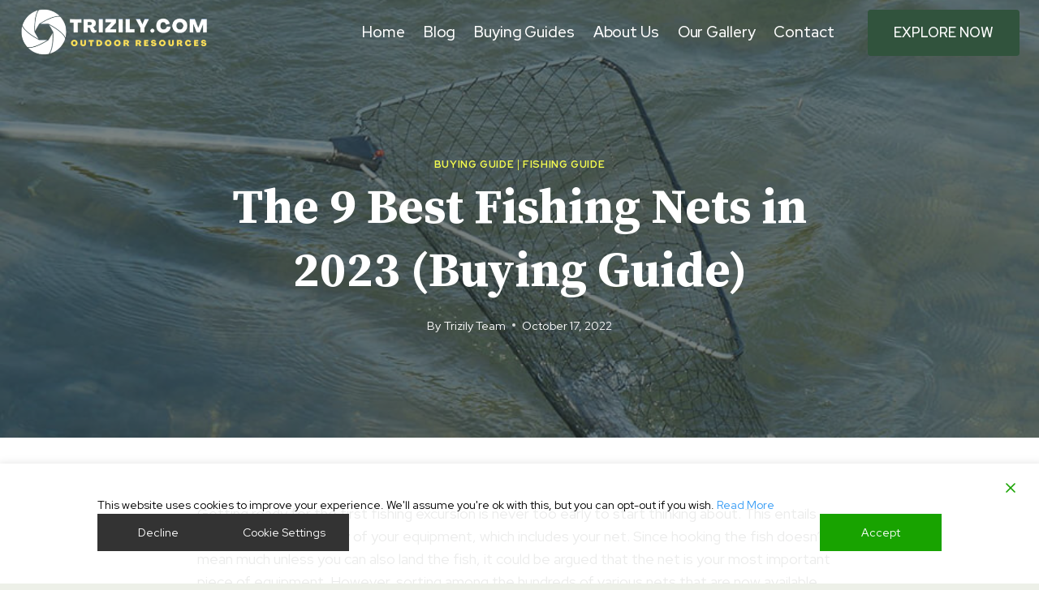

--- FILE ---
content_type: text/html; charset=UTF-8
request_url: https://trizily.com/best-fishing-nets/
body_size: 38491
content:
<!doctype html>
<html lang="en-US" prefix="og: https://ogp.me/ns#" class="no-js" itemtype="https://schema.org/Blog" itemscope>
<head>
	<meta charset="UTF-8">
	<meta name="viewport" content="width=device-width, initial-scale=1, minimum-scale=1">
		<style>img:is([sizes="auto" i], [sizes^="auto," i]) { contain-intrinsic-size: 3000px 1500px }</style>
	
<!-- Search Engine Optimization by Rank Math - https://rankmath.com/ -->
<title>The 9 Best Fishing Nets in 2023 (Buying Guide) - trizily.com</title>
<meta name="description" content="Getting ready for the first fishing excursion is never too early to start thinking about. This entails conducting an inventory of your equipment, which"/>
<meta name="robots" content="follow, index, max-snippet:-1, max-video-preview:-1, max-image-preview:large"/>
<link rel="canonical" href="https://trizily.com/best-fishing-nets/" />
<meta property="og:locale" content="en_US" />
<meta property="og:type" content="article" />
<meta property="og:title" content="The 9 Best Fishing Nets in 2023 (Buying Guide) - trizily.com" />
<meta property="og:description" content="Getting ready for the first fishing excursion is never too early to start thinking about. This entails conducting an inventory of your equipment, which" />
<meta property="og:url" content="https://trizily.com/best-fishing-nets/" />
<meta property="og:site_name" content="trizily.com" />
<meta property="article:publisher" content="https://www.facebook.com/trizily" />
<meta property="article:section" content="Buying Guide" />
<meta property="og:updated_time" content="2023-05-25T16:29:39+00:00" />
<meta property="og:image" content="https://trizily.com/wp-content/uploads/2022/03/best-fishing-nets.jpg" />
<meta property="og:image:secure_url" content="https://trizily.com/wp-content/uploads/2022/03/best-fishing-nets.jpg" />
<meta property="og:image:width" content="900" />
<meta property="og:image:height" content="900" />
<meta property="og:image:alt" content="best fishing nets" />
<meta property="og:image:type" content="image/jpeg" />
<meta property="article:published_time" content="2022-10-17T12:10:32+00:00" />
<meta property="article:modified_time" content="2023-05-25T16:29:39+00:00" />
<meta name="twitter:card" content="summary_large_image" />
<meta name="twitter:title" content="The 9 Best Fishing Nets in 2023 (Buying Guide) - trizily.com" />
<meta name="twitter:description" content="Getting ready for the first fishing excursion is never too early to start thinking about. This entails conducting an inventory of your equipment, which" />
<meta name="twitter:image" content="https://trizily.com/wp-content/uploads/2022/03/best-fishing-nets.jpg" />
<meta name="twitter:label1" content="Written by" />
<meta name="twitter:data1" content="Trizily Team" />
<meta name="twitter:label2" content="Time to read" />
<meta name="twitter:data2" content="16 minutes" />
<script type="application/ld+json" class="rank-math-schema">{"@context":"https://schema.org","@graph":[{"@type":"Place","@id":"https://trizily.com/#place","geo":{"@type":"GeoCoordinates","latitude":"40.76411831045672","longitude":" -73.76413985402752"},"hasMap":"https://www.google.com/maps/search/?api=1&amp;query=40.76411831045672, -73.76413985402752","address":{"@type":"PostalAddress","streetAddress":"40-31 219th St","addressLocality":"Flushing","addressRegion":"New York","postalCode":"11361","addressCountry":"United States"}},{"@type":"Organization","@id":"https://trizily.com/#organization","name":"TRIZILY.COM - Recreational Fishing Blog","url":"https://trizily.com/","sameAs":["https://www.facebook.com/trizily"],"email":"info@trizily.com","address":{"@type":"PostalAddress","streetAddress":"40-31 219th St","addressLocality":"Flushing","addressRegion":"New York","postalCode":"11361","addressCountry":"United States"},"logo":{"@type":"ImageObject","@id":"https://trizily.com/#logo","url":"https://trizily.com/wp-content/uploads/2022/10/Trizily-logo.jpg","contentUrl":"https://trizily.com/wp-content/uploads/2022/10/Trizily-logo.jpg","caption":"TRIZILY.COM - Recreational Fishing Blog","inLanguage":"en-US","width":"500","height":"500"},"location":{"@id":"https://trizily.com/#place"}},{"@type":"WebSite","@id":"https://trizily.com/#website","url":"https://trizily.com","name":"TRIZILY.COM - Recreational Fishing Blog","publisher":{"@id":"https://trizily.com/#organization"},"inLanguage":"en-US"},{"@type":"ImageObject","@id":"https://trizily.com/wp-content/uploads/2022/03/best-fishing-nets.jpg","url":"https://trizily.com/wp-content/uploads/2022/03/best-fishing-nets.jpg","width":"900","height":"900","caption":"best fishing nets","inLanguage":"en-US"},{"@type":"BreadcrumbList","@id":"https://trizily.com/best-fishing-nets/#breadcrumb","itemListElement":[{"@type":"ListItem","position":"1","item":{"@id":"https://trizily.com","name":"Home"}},{"@type":"ListItem","position":"2","item":{"@id":"https://trizily.com/buying-guide/","name":"Buying Guide"}},{"@type":"ListItem","position":"3","item":{"@id":"https://trizily.com/best-fishing-nets/","name":"The 9 Best Fishing Nets in 2023 (Buying Guide)"}}]},{"@type":"WebPage","@id":"https://trizily.com/best-fishing-nets/#webpage","url":"https://trizily.com/best-fishing-nets/","name":"The 9 Best Fishing Nets in 2023 (Buying Guide) - trizily.com","datePublished":"2022-10-17T12:10:32+00:00","dateModified":"2023-05-25T16:29:39+00:00","isPartOf":{"@id":"https://trizily.com/#website"},"primaryImageOfPage":{"@id":"https://trizily.com/wp-content/uploads/2022/03/best-fishing-nets.jpg"},"inLanguage":"en-US","breadcrumb":{"@id":"https://trizily.com/best-fishing-nets/#breadcrumb"}},{"@type":"Person","@id":"https://trizily.com/author/nam/","name":"Trizily Team","url":"https://trizily.com/author/nam/","image":{"@type":"ImageObject","@id":"https://secure.gravatar.com/avatar/6abbc0c726ae4c52fc56116da8a76d6a84151eaf3719ecbc71ca9ac0709ba58c?s=96&amp;d=mm&amp;r=g","url":"https://secure.gravatar.com/avatar/6abbc0c726ae4c52fc56116da8a76d6a84151eaf3719ecbc71ca9ac0709ba58c?s=96&amp;d=mm&amp;r=g","caption":"Trizily Team","inLanguage":"en-US"},"sameAs":["https://trizily.com"],"worksFor":{"@id":"https://trizily.com/#organization"}},{"@type":"Article","headline":"The 9 Best Fishing Nets in 2023 (Buying Guide) - trizily.com","keywords":"best fishing nets","datePublished":"2022-10-17T12:10:32+00:00","dateModified":"2023-05-25T16:29:39+00:00","articleSection":"Buying Guide, Fishing Guide","author":{"@id":"https://trizily.com/author/nam/","name":"Trizily Team"},"publisher":{"@id":"https://trizily.com/#organization"},"description":"Getting ready for the first fishing excursion is never too early to start thinking about. This entails conducting an inventory of your equipment, which","name":"The 9 Best Fishing Nets in 2023 (Buying Guide) - trizily.com","@id":"https://trizily.com/best-fishing-nets/#richSnippet","isPartOf":{"@id":"https://trizily.com/best-fishing-nets/#webpage"},"image":{"@id":"https://trizily.com/wp-content/uploads/2022/03/best-fishing-nets.jpg"},"inLanguage":"en-US","mainEntityOfPage":{"@id":"https://trizily.com/best-fishing-nets/#webpage"}}]}</script>
<!-- /Rank Math WordPress SEO plugin -->

<link rel="alternate" type="application/rss+xml" title="trizily.com &raquo; Feed" href="https://trizily.com/feed/" />
<link rel="alternate" type="application/rss+xml" title="trizily.com &raquo; Comments Feed" href="https://trizily.com/comments/feed/" />
			<script>document.documentElement.classList.remove( 'no-js' );</script>
			<link rel="alternate" type="application/rss+xml" title="trizily.com &raquo; The 9 Best Fishing Nets in 2023 (Buying Guide) Comments Feed" href="https://trizily.com/best-fishing-nets/feed/" />
<script>
window._wpemojiSettings = {"baseUrl":"https:\/\/s.w.org\/images\/core\/emoji\/16.0.1\/72x72\/","ext":".png","svgUrl":"https:\/\/s.w.org\/images\/core\/emoji\/16.0.1\/svg\/","svgExt":".svg","source":{"concatemoji":"https:\/\/trizily.com\/wp-includes\/js\/wp-emoji-release.min.js?ver=6.8.3"}};
/*! This file is auto-generated */
!function(s,n){var o,i,e;function c(e){try{var t={supportTests:e,timestamp:(new Date).valueOf()};sessionStorage.setItem(o,JSON.stringify(t))}catch(e){}}function p(e,t,n){e.clearRect(0,0,e.canvas.width,e.canvas.height),e.fillText(t,0,0);var t=new Uint32Array(e.getImageData(0,0,e.canvas.width,e.canvas.height).data),a=(e.clearRect(0,0,e.canvas.width,e.canvas.height),e.fillText(n,0,0),new Uint32Array(e.getImageData(0,0,e.canvas.width,e.canvas.height).data));return t.every(function(e,t){return e===a[t]})}function u(e,t){e.clearRect(0,0,e.canvas.width,e.canvas.height),e.fillText(t,0,0);for(var n=e.getImageData(16,16,1,1),a=0;a<n.data.length;a++)if(0!==n.data[a])return!1;return!0}function f(e,t,n,a){switch(t){case"flag":return n(e,"\ud83c\udff3\ufe0f\u200d\u26a7\ufe0f","\ud83c\udff3\ufe0f\u200b\u26a7\ufe0f")?!1:!n(e,"\ud83c\udde8\ud83c\uddf6","\ud83c\udde8\u200b\ud83c\uddf6")&&!n(e,"\ud83c\udff4\udb40\udc67\udb40\udc62\udb40\udc65\udb40\udc6e\udb40\udc67\udb40\udc7f","\ud83c\udff4\u200b\udb40\udc67\u200b\udb40\udc62\u200b\udb40\udc65\u200b\udb40\udc6e\u200b\udb40\udc67\u200b\udb40\udc7f");case"emoji":return!a(e,"\ud83e\udedf")}return!1}function g(e,t,n,a){var r="undefined"!=typeof WorkerGlobalScope&&self instanceof WorkerGlobalScope?new OffscreenCanvas(300,150):s.createElement("canvas"),o=r.getContext("2d",{willReadFrequently:!0}),i=(o.textBaseline="top",o.font="600 32px Arial",{});return e.forEach(function(e){i[e]=t(o,e,n,a)}),i}function t(e){var t=s.createElement("script");t.src=e,t.defer=!0,s.head.appendChild(t)}"undefined"!=typeof Promise&&(o="wpEmojiSettingsSupports",i=["flag","emoji"],n.supports={everything:!0,everythingExceptFlag:!0},e=new Promise(function(e){s.addEventListener("DOMContentLoaded",e,{once:!0})}),new Promise(function(t){var n=function(){try{var e=JSON.parse(sessionStorage.getItem(o));if("object"==typeof e&&"number"==typeof e.timestamp&&(new Date).valueOf()<e.timestamp+604800&&"object"==typeof e.supportTests)return e.supportTests}catch(e){}return null}();if(!n){if("undefined"!=typeof Worker&&"undefined"!=typeof OffscreenCanvas&&"undefined"!=typeof URL&&URL.createObjectURL&&"undefined"!=typeof Blob)try{var e="postMessage("+g.toString()+"("+[JSON.stringify(i),f.toString(),p.toString(),u.toString()].join(",")+"));",a=new Blob([e],{type:"text/javascript"}),r=new Worker(URL.createObjectURL(a),{name:"wpTestEmojiSupports"});return void(r.onmessage=function(e){c(n=e.data),r.terminate(),t(n)})}catch(e){}c(n=g(i,f,p,u))}t(n)}).then(function(e){for(var t in e)n.supports[t]=e[t],n.supports.everything=n.supports.everything&&n.supports[t],"flag"!==t&&(n.supports.everythingExceptFlag=n.supports.everythingExceptFlag&&n.supports[t]);n.supports.everythingExceptFlag=n.supports.everythingExceptFlag&&!n.supports.flag,n.DOMReady=!1,n.readyCallback=function(){n.DOMReady=!0}}).then(function(){return e}).then(function(){var e;n.supports.everything||(n.readyCallback(),(e=n.source||{}).concatemoji?t(e.concatemoji):e.wpemoji&&e.twemoji&&(t(e.twemoji),t(e.wpemoji)))}))}((window,document),window._wpemojiSettings);
</script>
<style id='wp-emoji-styles-inline-css'>

	img.wp-smiley, img.emoji {
		display: inline !important;
		border: none !important;
		box-shadow: none !important;
		height: 1em !important;
		width: 1em !important;
		margin: 0 0.07em !important;
		vertical-align: -0.1em !important;
		background: none !important;
		padding: 0 !important;
	}
</style>
<link rel='stylesheet' id='wp-block-library-css' href='https://trizily.com/wp-includes/css/dist/block-library/style.min.css?ver=6.8.3' media='all' />
<style id='classic-theme-styles-inline-css'>
/*! This file is auto-generated */
.wp-block-button__link{color:#fff;background-color:#32373c;border-radius:9999px;box-shadow:none;text-decoration:none;padding:calc(.667em + 2px) calc(1.333em + 2px);font-size:1.125em}.wp-block-file__button{background:#32373c;color:#fff;text-decoration:none}
</style>
<style id='global-styles-inline-css'>
:root{--wp--preset--aspect-ratio--square: 1;--wp--preset--aspect-ratio--4-3: 4/3;--wp--preset--aspect-ratio--3-4: 3/4;--wp--preset--aspect-ratio--3-2: 3/2;--wp--preset--aspect-ratio--2-3: 2/3;--wp--preset--aspect-ratio--16-9: 16/9;--wp--preset--aspect-ratio--9-16: 9/16;--wp--preset--color--black: #000000;--wp--preset--color--cyan-bluish-gray: #abb8c3;--wp--preset--color--white: #ffffff;--wp--preset--color--pale-pink: #f78da7;--wp--preset--color--vivid-red: #cf2e2e;--wp--preset--color--luminous-vivid-orange: #ff6900;--wp--preset--color--luminous-vivid-amber: #fcb900;--wp--preset--color--light-green-cyan: #7bdcb5;--wp--preset--color--vivid-green-cyan: #00d084;--wp--preset--color--pale-cyan-blue: #8ed1fc;--wp--preset--color--vivid-cyan-blue: #0693e3;--wp--preset--color--vivid-purple: #9b51e0;--wp--preset--color--theme-palette-1: var(--global-palette1);--wp--preset--color--theme-palette-2: var(--global-palette2);--wp--preset--color--theme-palette-3: var(--global-palette3);--wp--preset--color--theme-palette-4: var(--global-palette4);--wp--preset--color--theme-palette-5: var(--global-palette5);--wp--preset--color--theme-palette-6: var(--global-palette6);--wp--preset--color--theme-palette-7: var(--global-palette7);--wp--preset--color--theme-palette-8: var(--global-palette8);--wp--preset--color--theme-palette-9: var(--global-palette9);--wp--preset--color--theme-palette-10: var(--global-palette10);--wp--preset--color--theme-palette-11: var(--global-palette11);--wp--preset--color--theme-palette-12: var(--global-palette12);--wp--preset--color--theme-palette-13: var(--global-palette13);--wp--preset--color--theme-palette-14: var(--global-palette14);--wp--preset--color--theme-palette-15: var(--global-palette15);--wp--preset--gradient--vivid-cyan-blue-to-vivid-purple: linear-gradient(135deg,rgba(6,147,227,1) 0%,rgb(155,81,224) 100%);--wp--preset--gradient--light-green-cyan-to-vivid-green-cyan: linear-gradient(135deg,rgb(122,220,180) 0%,rgb(0,208,130) 100%);--wp--preset--gradient--luminous-vivid-amber-to-luminous-vivid-orange: linear-gradient(135deg,rgba(252,185,0,1) 0%,rgba(255,105,0,1) 100%);--wp--preset--gradient--luminous-vivid-orange-to-vivid-red: linear-gradient(135deg,rgba(255,105,0,1) 0%,rgb(207,46,46) 100%);--wp--preset--gradient--very-light-gray-to-cyan-bluish-gray: linear-gradient(135deg,rgb(238,238,238) 0%,rgb(169,184,195) 100%);--wp--preset--gradient--cool-to-warm-spectrum: linear-gradient(135deg,rgb(74,234,220) 0%,rgb(151,120,209) 20%,rgb(207,42,186) 40%,rgb(238,44,130) 60%,rgb(251,105,98) 80%,rgb(254,248,76) 100%);--wp--preset--gradient--blush-light-purple: linear-gradient(135deg,rgb(255,206,236) 0%,rgb(152,150,240) 100%);--wp--preset--gradient--blush-bordeaux: linear-gradient(135deg,rgb(254,205,165) 0%,rgb(254,45,45) 50%,rgb(107,0,62) 100%);--wp--preset--gradient--luminous-dusk: linear-gradient(135deg,rgb(255,203,112) 0%,rgb(199,81,192) 50%,rgb(65,88,208) 100%);--wp--preset--gradient--pale-ocean: linear-gradient(135deg,rgb(255,245,203) 0%,rgb(182,227,212) 50%,rgb(51,167,181) 100%);--wp--preset--gradient--electric-grass: linear-gradient(135deg,rgb(202,248,128) 0%,rgb(113,206,126) 100%);--wp--preset--gradient--midnight: linear-gradient(135deg,rgb(2,3,129) 0%,rgb(40,116,252) 100%);--wp--preset--font-size--small: var(--global-font-size-small);--wp--preset--font-size--medium: var(--global-font-size-medium);--wp--preset--font-size--large: var(--global-font-size-large);--wp--preset--font-size--x-large: 42px;--wp--preset--font-size--larger: var(--global-font-size-larger);--wp--preset--font-size--xxlarge: var(--global-font-size-xxlarge);--wp--preset--spacing--20: 0.44rem;--wp--preset--spacing--30: 0.67rem;--wp--preset--spacing--40: 1rem;--wp--preset--spacing--50: 1.5rem;--wp--preset--spacing--60: 2.25rem;--wp--preset--spacing--70: 3.38rem;--wp--preset--spacing--80: 5.06rem;--wp--preset--shadow--natural: 6px 6px 9px rgba(0, 0, 0, 0.2);--wp--preset--shadow--deep: 12px 12px 50px rgba(0, 0, 0, 0.4);--wp--preset--shadow--sharp: 6px 6px 0px rgba(0, 0, 0, 0.2);--wp--preset--shadow--outlined: 6px 6px 0px -3px rgba(255, 255, 255, 1), 6px 6px rgba(0, 0, 0, 1);--wp--preset--shadow--crisp: 6px 6px 0px rgba(0, 0, 0, 1);}:where(.is-layout-flex){gap: 0.5em;}:where(.is-layout-grid){gap: 0.5em;}body .is-layout-flex{display: flex;}.is-layout-flex{flex-wrap: wrap;align-items: center;}.is-layout-flex > :is(*, div){margin: 0;}body .is-layout-grid{display: grid;}.is-layout-grid > :is(*, div){margin: 0;}:where(.wp-block-columns.is-layout-flex){gap: 2em;}:where(.wp-block-columns.is-layout-grid){gap: 2em;}:where(.wp-block-post-template.is-layout-flex){gap: 1.25em;}:where(.wp-block-post-template.is-layout-grid){gap: 1.25em;}.has-black-color{color: var(--wp--preset--color--black) !important;}.has-cyan-bluish-gray-color{color: var(--wp--preset--color--cyan-bluish-gray) !important;}.has-white-color{color: var(--wp--preset--color--white) !important;}.has-pale-pink-color{color: var(--wp--preset--color--pale-pink) !important;}.has-vivid-red-color{color: var(--wp--preset--color--vivid-red) !important;}.has-luminous-vivid-orange-color{color: var(--wp--preset--color--luminous-vivid-orange) !important;}.has-luminous-vivid-amber-color{color: var(--wp--preset--color--luminous-vivid-amber) !important;}.has-light-green-cyan-color{color: var(--wp--preset--color--light-green-cyan) !important;}.has-vivid-green-cyan-color{color: var(--wp--preset--color--vivid-green-cyan) !important;}.has-pale-cyan-blue-color{color: var(--wp--preset--color--pale-cyan-blue) !important;}.has-vivid-cyan-blue-color{color: var(--wp--preset--color--vivid-cyan-blue) !important;}.has-vivid-purple-color{color: var(--wp--preset--color--vivid-purple) !important;}.has-black-background-color{background-color: var(--wp--preset--color--black) !important;}.has-cyan-bluish-gray-background-color{background-color: var(--wp--preset--color--cyan-bluish-gray) !important;}.has-white-background-color{background-color: var(--wp--preset--color--white) !important;}.has-pale-pink-background-color{background-color: var(--wp--preset--color--pale-pink) !important;}.has-vivid-red-background-color{background-color: var(--wp--preset--color--vivid-red) !important;}.has-luminous-vivid-orange-background-color{background-color: var(--wp--preset--color--luminous-vivid-orange) !important;}.has-luminous-vivid-amber-background-color{background-color: var(--wp--preset--color--luminous-vivid-amber) !important;}.has-light-green-cyan-background-color{background-color: var(--wp--preset--color--light-green-cyan) !important;}.has-vivid-green-cyan-background-color{background-color: var(--wp--preset--color--vivid-green-cyan) !important;}.has-pale-cyan-blue-background-color{background-color: var(--wp--preset--color--pale-cyan-blue) !important;}.has-vivid-cyan-blue-background-color{background-color: var(--wp--preset--color--vivid-cyan-blue) !important;}.has-vivid-purple-background-color{background-color: var(--wp--preset--color--vivid-purple) !important;}.has-black-border-color{border-color: var(--wp--preset--color--black) !important;}.has-cyan-bluish-gray-border-color{border-color: var(--wp--preset--color--cyan-bluish-gray) !important;}.has-white-border-color{border-color: var(--wp--preset--color--white) !important;}.has-pale-pink-border-color{border-color: var(--wp--preset--color--pale-pink) !important;}.has-vivid-red-border-color{border-color: var(--wp--preset--color--vivid-red) !important;}.has-luminous-vivid-orange-border-color{border-color: var(--wp--preset--color--luminous-vivid-orange) !important;}.has-luminous-vivid-amber-border-color{border-color: var(--wp--preset--color--luminous-vivid-amber) !important;}.has-light-green-cyan-border-color{border-color: var(--wp--preset--color--light-green-cyan) !important;}.has-vivid-green-cyan-border-color{border-color: var(--wp--preset--color--vivid-green-cyan) !important;}.has-pale-cyan-blue-border-color{border-color: var(--wp--preset--color--pale-cyan-blue) !important;}.has-vivid-cyan-blue-border-color{border-color: var(--wp--preset--color--vivid-cyan-blue) !important;}.has-vivid-purple-border-color{border-color: var(--wp--preset--color--vivid-purple) !important;}.has-vivid-cyan-blue-to-vivid-purple-gradient-background{background: var(--wp--preset--gradient--vivid-cyan-blue-to-vivid-purple) !important;}.has-light-green-cyan-to-vivid-green-cyan-gradient-background{background: var(--wp--preset--gradient--light-green-cyan-to-vivid-green-cyan) !important;}.has-luminous-vivid-amber-to-luminous-vivid-orange-gradient-background{background: var(--wp--preset--gradient--luminous-vivid-amber-to-luminous-vivid-orange) !important;}.has-luminous-vivid-orange-to-vivid-red-gradient-background{background: var(--wp--preset--gradient--luminous-vivid-orange-to-vivid-red) !important;}.has-very-light-gray-to-cyan-bluish-gray-gradient-background{background: var(--wp--preset--gradient--very-light-gray-to-cyan-bluish-gray) !important;}.has-cool-to-warm-spectrum-gradient-background{background: var(--wp--preset--gradient--cool-to-warm-spectrum) !important;}.has-blush-light-purple-gradient-background{background: var(--wp--preset--gradient--blush-light-purple) !important;}.has-blush-bordeaux-gradient-background{background: var(--wp--preset--gradient--blush-bordeaux) !important;}.has-luminous-dusk-gradient-background{background: var(--wp--preset--gradient--luminous-dusk) !important;}.has-pale-ocean-gradient-background{background: var(--wp--preset--gradient--pale-ocean) !important;}.has-electric-grass-gradient-background{background: var(--wp--preset--gradient--electric-grass) !important;}.has-midnight-gradient-background{background: var(--wp--preset--gradient--midnight) !important;}.has-small-font-size{font-size: var(--wp--preset--font-size--small) !important;}.has-medium-font-size{font-size: var(--wp--preset--font-size--medium) !important;}.has-large-font-size{font-size: var(--wp--preset--font-size--large) !important;}.has-x-large-font-size{font-size: var(--wp--preset--font-size--x-large) !important;}
:where(.wp-block-post-template.is-layout-flex){gap: 1.25em;}:where(.wp-block-post-template.is-layout-grid){gap: 1.25em;}
:where(.wp-block-columns.is-layout-flex){gap: 2em;}:where(.wp-block-columns.is-layout-grid){gap: 2em;}
:root :where(.wp-block-pullquote){font-size: 1.5em;line-height: 1.6;}
</style>
<link rel='stylesheet' id='kadence-global-css' href='https://trizily.com/wp-content/themes/kadence/assets/css/global.min.css?ver=1.4.0' media='all' />
<style id='kadence-global-inline-css'>
/* Kadence Base CSS */
:root{--global-palette1:#31533d;--global-palette2:#f3fa4f;--global-palette3:#212e2d;--global-palette4:#393d3a;--global-palette5:#545855;--global-palette6:#5f6360;--global-palette7:#daddc4;--global-palette8:#edf0e8;--global-palette9:#ffffff;--global-palette10:oklch(from var(--global-palette1) calc(l + 0.10 * (1 - l)) calc(c * 1.00) calc(h + 180) / 100%);--global-palette11:#13612e;--global-palette12:#1159af;--global-palette13:#b82105;--global-palette14:#f7630c;--global-palette15:#f5a524;--global-palette9rgb:255, 255, 255;--global-palette-highlight:var(--global-palette1);--global-palette-highlight-alt:var(--global-palette1);--global-palette-highlight-alt2:var(--global-palette9);--global-palette-btn-bg:var(--global-palette1);--global-palette-btn-bg-hover:var(--global-palette2);--global-palette-btn:#ffffff;--global-palette-btn-hover:var(--global-palette3);--global-palette-btn-sec-bg:var(--global-palette7);--global-palette-btn-sec-bg-hover:var(--global-palette2);--global-palette-btn-sec:var(--global-palette3);--global-palette-btn-sec-hover:var(--global-palette9);--global-body-font-family:'Red Hat Display', sans-serif;--global-heading-font-family:'Source Serif Pro', serif;--global-primary-nav-font-family:'Red Hat Display', sans-serif;--global-fallback-font:sans-serif;--global-display-fallback-font:sans-serif;--global-content-width:1290px;--global-content-wide-width:calc(1290px + 230px);--global-content-narrow-width:842px;--global-content-edge-padding:1.5rem;--global-content-boxed-padding:2rem;--global-calc-content-width:calc(1290px - var(--global-content-edge-padding) - var(--global-content-edge-padding) );--wp--style--global--content-size:var(--global-calc-content-width);}.wp-site-blocks{--global-vw:calc( 100vw - ( 0.5 * var(--scrollbar-offset)));}body{background:var(--global-palette8);}body, input, select, optgroup, textarea{font-style:normal;font-weight:normal;font-size:18px;line-height:1.6;font-family:var(--global-body-font-family);color:var(--global-palette4);}.content-bg, body.content-style-unboxed .site{background:var(--global-palette9);}h1,h2,h3,h4,h5,h6{font-family:var(--global-heading-font-family);}h1{font-style:normal;font-weight:700;font-size:60px;line-height:1.3;color:var(--global-palette4);}h2{font-style:normal;font-weight:700;font-size:46px;line-height:1.3;color:var(--global-palette4);}h3{font-style:normal;font-weight:700;font-size:40px;line-height:1.3;color:var(--global-palette4);}h4{font-style:normal;font-weight:700;font-size:36px;line-height:1.3;color:var(--global-palette4);}h5{font-style:italic;font-weight:700;font-size:28px;line-height:1.3;font-family:'Source Serif Pro', serif;color:var(--global-palette4);}h6{font-style:normal;font-weight:500;font-size:17px;line-height:1.3;letter-spacing:0px;font-family:'Red Hat Text', sans-serif;text-transform:uppercase;color:var(--global-palette1);}@media all and (max-width: 1024px){h1{font-size:50px;}h2{font-size:36px;}}@media all and (max-width: 767px){h1{font-size:40px;}h2{font-size:30px;line-height:1.3;}h6{font-size:15px;line-height:1.3;letter-spacing:2px;}}.entry-hero .kadence-breadcrumbs{max-width:1290px;}.site-container, .site-header-row-layout-contained, .site-footer-row-layout-contained, .entry-hero-layout-contained, .comments-area, .alignfull > .wp-block-cover__inner-container, .alignwide > .wp-block-cover__inner-container{max-width:var(--global-content-width);}.content-width-narrow .content-container.site-container, .content-width-narrow .hero-container.site-container{max-width:var(--global-content-narrow-width);}@media all and (min-width: 1520px){.wp-site-blocks .content-container  .alignwide{margin-left:-115px;margin-right:-115px;width:unset;max-width:unset;}}@media all and (min-width: 1102px){.content-width-narrow .wp-site-blocks .content-container .alignwide{margin-left:-130px;margin-right:-130px;width:unset;max-width:unset;}}.content-style-boxed .wp-site-blocks .entry-content .alignwide{margin-left:calc( -1 * var( --global-content-boxed-padding ) );margin-right:calc( -1 * var( --global-content-boxed-padding ) );}.content-area{margin-top:5rem;margin-bottom:5rem;}@media all and (max-width: 1024px){.content-area{margin-top:3rem;margin-bottom:3rem;}}@media all and (max-width: 767px){.content-area{margin-top:2rem;margin-bottom:2rem;}}@media all and (max-width: 1024px){:root{--global-content-boxed-padding:2rem;}}@media all and (max-width: 767px){:root{--global-content-boxed-padding:1.5rem;}}.entry-content-wrap{padding:2rem;}@media all and (max-width: 1024px){.entry-content-wrap{padding:2rem;}}@media all and (max-width: 767px){.entry-content-wrap{padding:1.5rem;}}.entry.single-entry{box-shadow:0px 15px 15px -10px rgba(0,0,0,0.05);}.entry.loop-entry{box-shadow:0px 15px 15px -10px rgba(0,0,0,0.05);}.loop-entry .entry-content-wrap{padding:2rem;}@media all and (max-width: 1024px){.loop-entry .entry-content-wrap{padding:2rem;}}@media all and (max-width: 767px){.loop-entry .entry-content-wrap{padding:1.5rem;}}button, .button, .wp-block-button__link, input[type="button"], input[type="reset"], input[type="submit"], .fl-button, .elementor-button-wrapper .elementor-button, .wc-block-components-checkout-place-order-button, .wc-block-cart__submit{font-style:normal;font-weight:500;font-size:17px;line-height:1;letter-spacing:0px;font-family:'Red Hat Text', sans-serif;text-transform:uppercase;border-radius:4px;padding:20px 32px 20px 32px;box-shadow:0px 0px 0px -7px rgba(0,0,0,0);}.wp-block-button.is-style-outline .wp-block-button__link{padding:20px 32px 20px 32px;}button:hover, button:focus, button:active, .button:hover, .button:focus, .button:active, .wp-block-button__link:hover, .wp-block-button__link:focus, .wp-block-button__link:active, input[type="button"]:hover, input[type="button"]:focus, input[type="button"]:active, input[type="reset"]:hover, input[type="reset"]:focus, input[type="reset"]:active, input[type="submit"]:hover, input[type="submit"]:focus, input[type="submit"]:active, .elementor-button-wrapper .elementor-button:hover, .elementor-button-wrapper .elementor-button:focus, .elementor-button-wrapper .elementor-button:active, .wc-block-cart__submit:hover{box-shadow:0px 15px 25px -7px rgba(0,0,0,0);}.kb-button.kb-btn-global-outline.kb-btn-global-inherit{padding-top:calc(20px - 2px);padding-right:calc(32px - 2px);padding-bottom:calc(20px - 2px);padding-left:calc(32px - 2px);}button.button-style-secondary, .button.button-style-secondary, .wp-block-button__link.button-style-secondary, input[type="button"].button-style-secondary, input[type="reset"].button-style-secondary, input[type="submit"].button-style-secondary, .fl-button.button-style-secondary, .elementor-button-wrapper .elementor-button.button-style-secondary, .wc-block-components-checkout-place-order-button.button-style-secondary, .wc-block-cart__submit.button-style-secondary{font-style:normal;font-weight:500;font-size:17px;line-height:1;letter-spacing:0px;font-family:'Red Hat Text', sans-serif;text-transform:uppercase;}@media all and (min-width: 1025px){.transparent-header .entry-hero .entry-hero-container-inner{padding-top:80px;}}@media all and (max-width: 1024px){.mobile-transparent-header .entry-hero .entry-hero-container-inner{padding-top:80px;}}@media all and (max-width: 767px){.mobile-transparent-header .entry-hero .entry-hero-container-inner{padding-top:80px;}}.comment-metadata a:not(.comment-edit-link), .comment-body .edit-link:before{display:none;}body.single .entry-related{background:var(--global-palette8);}.wp-site-blocks .post-title h1{font-style:normal;color:#ffffff;}.post-title .entry-taxonomies, .post-title .entry-taxonomies a{color:var(--global-palette2);}.post-title .entry-taxonomies a:hover{color:var(--global-palette2);}.post-title .entry-taxonomies .category-style-pill a{background:var(--global-palette2);}.post-title .entry-taxonomies .category-style-pill a:hover{background:var(--global-palette2);}.post-title .entry-meta{color:#ffffff;}.post-title .kadence-breadcrumbs{color:#ffffff;}.entry-hero.post-hero-section .entry-header{min-height:460px;}.post-hero-section .hero-section-overlay{background:rgba(33,46,45,0.6);}@media all and (max-width: 1024px){.entry-hero.post-hero-section .entry-header{min-height:360px;}}.loop-entry.type-post h2.entry-title{font-style:normal;font-size:26px;color:var(--global-palette3);}@media all and (max-width: 767px){.loop-entry.type-post h2.entry-title{font-size:23px;}}.loop-entry.type-post .entry-taxonomies, .loop-entry.type-post .entry-taxonomies a{color:var(--global-palette1);}.loop-entry.type-post .entry-taxonomies .category-style-pill a{background:var(--global-palette1);}.loop-entry.type-post .entry-taxonomies a:hover{color:var(--global-palette1);}.loop-entry.type-post .entry-taxonomies .category-style-pill a:hover{background:var(--global-palette1);}
/* Kadence Header CSS */
@media all and (max-width: 1024px){.mobile-transparent-header #masthead{position:absolute;left:0px;right:0px;z-index:100;}.kadence-scrollbar-fixer.mobile-transparent-header #masthead{right:var(--scrollbar-offset,0);}.mobile-transparent-header #masthead, .mobile-transparent-header .site-top-header-wrap .site-header-row-container-inner, .mobile-transparent-header .site-main-header-wrap .site-header-row-container-inner, .mobile-transparent-header .site-bottom-header-wrap .site-header-row-container-inner{background:transparent;}.site-header-row-tablet-layout-fullwidth, .site-header-row-tablet-layout-standard{padding:0px;}}@media all and (min-width: 1025px){.transparent-header #masthead{position:absolute;left:0px;right:0px;z-index:100;}.transparent-header.kadence-scrollbar-fixer #masthead{right:var(--scrollbar-offset,0);}.transparent-header #masthead, .transparent-header .site-top-header-wrap .site-header-row-container-inner, .transparent-header .site-main-header-wrap .site-header-row-container-inner, .transparent-header .site-bottom-header-wrap .site-header-row-container-inner{background:transparent;}}.site-branding a.brand img{max-width:234px;}.site-branding a.brand img.svg-logo-image{width:234px;}.site-branding{padding:0px 0px 0px 0px;}#masthead, #masthead .kadence-sticky-header.item-is-fixed:not(.item-at-start):not(.site-header-row-container):not(.site-main-header-wrap), #masthead .kadence-sticky-header.item-is-fixed:not(.item-at-start) > .site-header-row-container-inner{background:var(--global-palette3);}.site-main-header-inner-wrap{min-height:80px;}.header-navigation[class*="header-navigation-style-underline"] .header-menu-container.primary-menu-container>ul>li>a:after{width:calc( 100% - 1.2em);}.main-navigation .primary-menu-container > ul > li.menu-item > a{padding-left:calc(1.2em / 2);padding-right:calc(1.2em / 2);padding-top:0.6em;padding-bottom:0.6em;color:var(--global-palette9);}.main-navigation .primary-menu-container > ul > li.menu-item .dropdown-nav-special-toggle{right:calc(1.2em / 2);}.main-navigation .primary-menu-container > ul li.menu-item > a{font-style:normal;font-weight:500;font-size:19px;letter-spacing:-0.1px;font-family:var(--global-primary-nav-font-family);}.main-navigation .primary-menu-container > ul > li.menu-item > a:hover{color:var(--global-palette2);}.main-navigation .primary-menu-container > ul > li.menu-item.current-menu-item > a{color:var(--global-palette2);}.header-navigation .header-menu-container ul ul.sub-menu, .header-navigation .header-menu-container ul ul.submenu{box-shadow:0px 2px 13px 0px rgba(0,0,0,0.1);}.header-navigation .header-menu-container ul ul li.menu-item, .header-menu-container ul.menu > li.kadence-menu-mega-enabled > ul > li.menu-item > a{border-bottom:1px solid rgba(255,255,255,0.1);background:var(--global-palette3);border-radius:0px 0px 0px 0px;}.header-navigation .header-menu-container ul ul li.menu-item > a{width:200px;padding-top:1em;padding-bottom:1em;color:var(--global-palette8);font-style:normal;font-size:17px;line-height:1.2;}.header-navigation .header-menu-container ul ul li.menu-item > a:hover{color:var(--global-palette2);background:var(--global-palette4);border-radius:0px 0px 0px 0px;}.header-navigation .header-menu-container ul ul li.menu-item.current-menu-item > a{color:var(--global-palette2);background:var(--global-palette4);border-radius:0px 0px 0px 0px;}.mobile-toggle-open-container .menu-toggle-open, .mobile-toggle-open-container .menu-toggle-open:focus{color:var(--global-palette2);padding:0.4em 0.6em 0.4em 0.6em;font-size:14px;}.mobile-toggle-open-container .menu-toggle-open.menu-toggle-style-bordered{border:1px solid currentColor;}.mobile-toggle-open-container .menu-toggle-open .menu-toggle-icon{font-size:30px;}.mobile-toggle-open-container .menu-toggle-open:hover, .mobile-toggle-open-container .menu-toggle-open:focus-visible{color:var(--global-palette2);}.mobile-navigation ul li{font-style:normal;font-weight:500;font-size:22px;}@media all and (max-width: 767px){.mobile-navigation ul li{font-size:17px;}}.mobile-navigation ul li a{padding-top:1em;padding-bottom:1em;}.mobile-navigation ul li > a, .mobile-navigation ul li.menu-item-has-children > .drawer-nav-drop-wrap{color:var(--global-palette9);}.mobile-navigation ul li > a:hover, .mobile-navigation ul li.menu-item-has-children > .drawer-nav-drop-wrap:hover{color:var(--global-palette2);}.mobile-navigation ul li.current-menu-item > a, .mobile-navigation ul li.current-menu-item.menu-item-has-children > .drawer-nav-drop-wrap{color:var(--global-palette2);}.mobile-navigation ul li.menu-item-has-children .drawer-nav-drop-wrap, .mobile-navigation ul li:not(.menu-item-has-children) a{border-bottom:1px solid rgba(255,255,255,0.1);}.mobile-navigation:not(.drawer-navigation-parent-toggle-true) ul li.menu-item-has-children .drawer-nav-drop-wrap button{border-left:1px solid rgba(255,255,255,0.1);}#mobile-drawer .drawer-inner, #mobile-drawer.popup-drawer-layout-fullwidth.popup-drawer-animation-slice .pop-portion-bg, #mobile-drawer.popup-drawer-layout-fullwidth.popup-drawer-animation-slice.pop-animated.show-drawer .drawer-inner{background:var(--global-palette3);}#mobile-drawer .drawer-header .drawer-toggle{padding:0.6em 0.15em 0.6em 0.15em;font-size:24px;}#main-header .header-button{margin:0px 0px 0px 20px;box-shadow:0px 0px 0px -7px rgba(0,0,0,0);}#main-header .header-button:hover{box-shadow:0px 15px 25px -7px rgba(0,0,0,0.1);}
/* Kadence Footer CSS */
#colophon{background:var(--global-palette3);}.site-middle-footer-wrap .site-footer-row-container-inner{font-style:normal;line-height:1.8;letter-spacing:0em;color:var(--global-palette9);border-top:1px solid var(--global-palette4);}.site-footer .site-middle-footer-wrap a:where(:not(.button):not(.wp-block-button__link):not(.wp-element-button)){color:var(--global-palette9);}.site-footer .site-middle-footer-wrap a:where(:not(.button):not(.wp-block-button__link):not(.wp-element-button)):hover{color:var(--global-palette2);}.site-middle-footer-inner-wrap{padding-top:90px;padding-bottom:74px;grid-column-gap:30px;grid-row-gap:30px;}.site-middle-footer-inner-wrap .widget{margin-bottom:30px;}.site-middle-footer-inner-wrap .widget-area .widget-title{font-style:normal;text-transform:none;color:var(--global-palette9);}.site-middle-footer-inner-wrap .site-footer-section:not(:last-child):after{right:calc(-30px / 2);}@media all and (max-width: 1024px){.site-middle-footer-inner-wrap{grid-column-gap:40px;grid-row-gap:40px;}.site-middle-footer-inner-wrap .site-footer-section:not(:last-child):after{right:calc(-40px / 2);}}.site-bottom-footer-wrap .site-footer-row-container-inner{font-style:normal;color:var(--global-palette9);border-top:1px solid var(--global-palette4);}.site-footer .site-bottom-footer-wrap a:where(:not(.button):not(.wp-block-button__link):not(.wp-element-button)){color:var(--global-palette2);}.site-bottom-footer-inner-wrap{padding-top:30px;padding-bottom:30px;grid-column-gap:30px;}.site-bottom-footer-inner-wrap .widget{margin-bottom:30px;}.site-bottom-footer-inner-wrap .widget-area .widget-title{font-style:normal;color:var(--global-palette9);}.site-bottom-footer-inner-wrap .site-footer-section:not(:last-child):after{right:calc(-30px / 2);}.footer-social-wrap .footer-social-inner-wrap{font-size:1em;gap:0.7em;}.site-footer .site-footer-wrap .site-footer-section .footer-social-wrap .footer-social-inner-wrap .social-button{color:var(--global-palette9);background:var(--global-palette1);border:2px none transparent;border-radius:3px;}.site-footer .site-footer-wrap .site-footer-section .footer-social-wrap .footer-social-inner-wrap .social-button:hover{color:var(--global-palette1);background:var(--global-palette2);}#colophon .footer-html{font-style:normal;color:var(--global-palette9);}
/* Kadence Dynamic CSS */
.content-title-style-above .post-hero-section .entry-hero-container-inner{background-image:url('https://trizily.com/wp-content/uploads/2022/03/best-fishing-nets.jpg');background-repeat:no-repeat;background-position:center center;background-size:cover;background-attachment:scroll;}
</style>
<link rel='stylesheet' id='kadence-header-css' href='https://trizily.com/wp-content/themes/kadence/assets/css/header.min.css?ver=1.4.0' media='all' />
<link rel='stylesheet' id='kadence-content-css' href='https://trizily.com/wp-content/themes/kadence/assets/css/content.min.css?ver=1.4.0' media='all' />
<link rel='stylesheet' id='kadence-related-posts-css' href='https://trizily.com/wp-content/themes/kadence/assets/css/related-posts.min.css?ver=1.4.0' media='all' />
<link rel='stylesheet' id='kad-splide-css' href='https://trizily.com/wp-content/themes/kadence/assets/css/kadence-splide.min.css?ver=1.4.0' media='all' />
<link rel='stylesheet' id='kadence-footer-css' href='https://trizily.com/wp-content/themes/kadence/assets/css/footer.min.css?ver=1.4.0' media='all' />
<link rel='stylesheet' id='tablepress-default-css' href='https://trizily.com/wp-content/plugins/tablepress/css/build/default.css?ver=3.2.5' media='all' />
<link rel='stylesheet' id='kadence-rankmath-css' href='https://trizily.com/wp-content/themes/kadence/assets/css/rankmath.min.css?ver=1.4.0' media='all' />
<style id='kadence-blocks-global-variables-inline-css'>
:root {--global-kb-font-size-sm:clamp(0.8rem, 0.73rem + 0.217vw, 0.9rem);--global-kb-font-size-md:clamp(1.1rem, 0.995rem + 0.326vw, 1.25rem);--global-kb-font-size-lg:clamp(1.75rem, 1.576rem + 0.543vw, 2rem);--global-kb-font-size-xl:clamp(2.25rem, 1.728rem + 1.63vw, 3rem);--global-kb-font-size-xxl:clamp(2.5rem, 1.456rem + 3.26vw, 4rem);--global-kb-font-size-xxxl:clamp(2.75rem, 0.489rem + 7.065vw, 6rem);}
</style>
<link rel="https://api.w.org/" href="https://trizily.com/wp-json/" /><link rel="alternate" title="JSON" type="application/json" href="https://trizily.com/wp-json/wp/v2/posts/4363" /><link rel="EditURI" type="application/rsd+xml" title="RSD" href="https://trizily.com/xmlrpc.php?rsd" />
<meta name="generator" content="WordPress 6.8.3" />
<link rel='shortlink' href='https://trizily.com/?p=4363' />
<link rel="alternate" title="oEmbed (JSON)" type="application/json+oembed" href="https://trizily.com/wp-json/oembed/1.0/embed?url=https%3A%2F%2Ftrizily.com%2Fbest-fishing-nets%2F" />
<link rel="alternate" title="oEmbed (XML)" type="text/xml+oembed" href="https://trizily.com/wp-json/oembed/1.0/embed?url=https%3A%2F%2Ftrizily.com%2Fbest-fishing-nets%2F&#038;format=xml" />

		<!-- GA Google Analytics @ https://m0n.co/ga -->
		<script async src="https://www.googletagmanager.com/gtag/js?id=UA-135479443-1"></script>
		<script>
			window.dataLayer = window.dataLayer || [];
			function gtag(){dataLayer.push(arguments);}
			gtag('js', new Date());
			gtag('config', 'UA-135479443-1');
		</script>

	<link rel="pingback" href="https://trizily.com/xmlrpc.php"><style>.recentcomments a{display:inline !important;padding:0 !important;margin:0 !important;}</style><link rel='stylesheet' id='kadence-fonts-gfonts-css' href='https://fonts.googleapis.com/css?family=Red%20Hat%20Display:regular,500,700%7CSource%20Serif%20Pro:700,700italic%7CRed%20Hat%20Text:500&#038;display=swap' media='all' />
<link rel="icon" href="https://trizily.com/wp-content/uploads/2022/08/Trizily.com-icon-150x150.png" sizes="32x32" />
<link rel="icon" href="https://trizily.com/wp-content/uploads/2022/08/Trizily.com-icon-300x300.png" sizes="192x192" />
<link rel="apple-touch-icon" href="https://trizily.com/wp-content/uploads/2022/08/Trizily.com-icon-300x300.png" />
<meta name="msapplication-TileImage" content="https://trizily.com/wp-content/uploads/2022/08/Trizily.com-icon-300x300.png" />
		<style id="wp-custom-css">
			a {
  text-decoration: none !important;
  box-shadow: none !important;
}		</style>
		</head>

<body class="wp-singular post-template-default single single-post postid-4363 single-format-standard wp-custom-logo wp-embed-responsive wp-theme-kadence footer-on-bottom hide-focus-outline link-style-standard content-title-style-above content-width-narrow content-style-unboxed content-vertical-padding-top transparent-header mobile-transparent-header">
<div id="wrapper" class="site wp-site-blocks">
			<a class="skip-link screen-reader-text scroll-ignore" href="#main">Skip to content</a>
		<header id="masthead" class="site-header" role="banner" itemtype="https://schema.org/WPHeader" itemscope>
	<div id="main-header" class="site-header-wrap">
		<div class="site-header-inner-wrap">
			<div class="site-header-upper-wrap">
				<div class="site-header-upper-inner-wrap">
					<div class="site-main-header-wrap site-header-row-container site-header-focus-item site-header-row-layout-standard" data-section="kadence_customizer_header_main">
	<div class="site-header-row-container-inner">
				<div class="site-container">
			<div class="site-main-header-inner-wrap site-header-row site-header-row-has-sides site-header-row-no-center">
									<div class="site-header-main-section-left site-header-section site-header-section-left">
						<div class="site-header-item site-header-focus-item" data-section="title_tagline">
	<div class="site-branding branding-layout-standard site-brand-logo-only"><a class="brand has-logo-image" href="https://trizily.com/" rel="home"><img width="450" height="138" src="https://trizily.com/wp-content/uploads/2024/04/TRIZILY.COM_prev_ui-e1712885995589.png" class="custom-logo" alt="trizily.com" decoding="async" fetchpriority="high" srcset="https://trizily.com/wp-content/uploads/2024/04/TRIZILY.COM_prev_ui-e1712885995589.png 450w, https://trizily.com/wp-content/uploads/2024/04/TRIZILY.COM_prev_ui-e1712885995589-300x92.png 300w" sizes="(max-width: 450px) 100vw, 450px" /></a></div></div><!-- data-section="title_tagline" -->
					</div>
																	<div class="site-header-main-section-right site-header-section site-header-section-right">
						<div class="site-header-item site-header-focus-item site-header-item-main-navigation header-navigation-layout-stretch-false header-navigation-layout-fill-stretch-false" data-section="kadence_customizer_primary_navigation">
		<nav id="site-navigation" class="main-navigation header-navigation hover-to-open nav--toggle-sub header-navigation-style-standard header-navigation-dropdown-animation-fade-down" role="navigation" aria-label="Primary">
			<div class="primary-menu-container header-menu-container">
	<ul id="primary-menu" class="menu"><li id="menu-item-4033" class="menu-item menu-item-type-post_type menu-item-object-page menu-item-home menu-item-4033"><a href="https://trizily.com/">Home</a></li>
<li id="menu-item-3927" class="menu-item menu-item-type-post_type menu-item-object-page current_page_parent menu-item-3927"><a href="https://trizily.com/blog/">Blog</a></li>
<li id="menu-item-6082" class="menu-item menu-item-type-taxonomy menu-item-object-category current-post-ancestor current-menu-parent current-post-parent menu-item-6082"><a href="https://trizily.com/buying-guide/">Buying Guides</a></li>
<li id="menu-item-3930" class="menu-item menu-item-type-post_type menu-item-object-page menu-item-3930"><a href="https://trizily.com/about-us/">About Us</a></li>
<li id="menu-item-3928" class="menu-item menu-item-type-post_type menu-item-object-page menu-item-3928"><a href="https://trizily.com/our-gallery/">Our Gallery</a></li>
<li id="menu-item-3938" class="menu-item menu-item-type-post_type menu-item-object-page menu-item-3938"><a href="https://trizily.com/contact/">Contact</a></li>
</ul>		</div>
	</nav><!-- #site-navigation -->
	</div><!-- data-section="primary_navigation" -->
<div class="site-header-item site-header-focus-item" data-section="kadence_customizer_header_button">
	<div class="header-button-wrap"><div class="header-button-inner-wrap"><a href="https://trizily.com/blog/" target="_self" class="button header-button button-size-medium button-style-filled">Explore Now</a></div></div></div><!-- data-section="header_button" -->
					</div>
							</div>
		</div>
	</div>
</div>
				</div>
			</div>
					</div>
	</div>
	
<div id="mobile-header" class="site-mobile-header-wrap">
	<div class="site-header-inner-wrap">
		<div class="site-header-upper-wrap">
			<div class="site-header-upper-inner-wrap">
			<div class="site-main-header-wrap site-header-focus-item site-header-row-layout-standard site-header-row-tablet-layout-default site-header-row-mobile-layout-default ">
	<div class="site-header-row-container-inner">
		<div class="site-container">
			<div class="site-main-header-inner-wrap site-header-row site-header-row-has-sides site-header-row-no-center">
									<div class="site-header-main-section-left site-header-section site-header-section-left">
						<div class="site-header-item site-header-focus-item" data-section="title_tagline">
	<div class="site-branding mobile-site-branding branding-layout-standard branding-tablet-layout-inherit site-brand-logo-only branding-mobile-layout-inherit"><a class="brand has-logo-image" href="https://trizily.com/" rel="home"><img width="450" height="138" src="https://trizily.com/wp-content/uploads/2024/04/TRIZILY.COM_prev_ui-e1712885995589.png" class="custom-logo" alt="trizily.com" decoding="async" srcset="https://trizily.com/wp-content/uploads/2024/04/TRIZILY.COM_prev_ui-e1712885995589.png 450w, https://trizily.com/wp-content/uploads/2024/04/TRIZILY.COM_prev_ui-e1712885995589-300x92.png 300w" sizes="(max-width: 450px) 100vw, 450px" /></a></div></div><!-- data-section="title_tagline" -->
					</div>
																	<div class="site-header-main-section-right site-header-section site-header-section-right">
						<div class="site-header-item site-header-focus-item site-header-item-navgation-popup-toggle" data-section="kadence_customizer_mobile_trigger">
		<div class="mobile-toggle-open-container">
						<button id="mobile-toggle" class="menu-toggle-open drawer-toggle menu-toggle-style-default" aria-label="Open menu" data-toggle-target="#mobile-drawer" data-toggle-body-class="showing-popup-drawer-from-right" aria-expanded="false" data-set-focus=".menu-toggle-close"
					>
						<span class="menu-toggle-icon"><span class="kadence-svg-iconset"><svg aria-hidden="true" class="kadence-svg-icon kadence-menu-svg" fill="currentColor" version="1.1" xmlns="http://www.w3.org/2000/svg" width="24" height="24" viewBox="0 0 24 24"><title>Toggle Menu</title><path d="M3 13h18c0.552 0 1-0.448 1-1s-0.448-1-1-1h-18c-0.552 0-1 0.448-1 1s0.448 1 1 1zM3 7h18c0.552 0 1-0.448 1-1s-0.448-1-1-1h-18c-0.552 0-1 0.448-1 1s0.448 1 1 1zM3 19h18c0.552 0 1-0.448 1-1s-0.448-1-1-1h-18c-0.552 0-1 0.448-1 1s0.448 1 1 1z"></path>
				</svg></span></span>
		</button>
	</div>
	</div><!-- data-section="mobile_trigger" -->
					</div>
							</div>
		</div>
	</div>
</div>
			</div>
		</div>
			</div>
</div>
</header><!-- #masthead -->

	<main id="inner-wrap" class="wrap kt-clear" role="main">
		<section class="entry-hero post-hero-section entry-hero-layout-standard">
	<div class="entry-hero-container-inner">
		<div class="hero-section-overlay"></div>
		<div class="hero-container site-container">
			<header class="entry-header post-title title-align-center title-tablet-align-inherit title-mobile-align-inherit">
						<div class="entry-taxonomies">
			<span class="category-links term-links category-style-normal">
				<a href="https://trizily.com/buying-guide/" rel="tag">Buying Guide</a> | <a href="https://trizily.com/fishing-guide/" rel="tag">Fishing Guide</a>			</span>
		</div><!-- .entry-taxonomies -->
		<h1 class="entry-title">The 9 Best Fishing Nets in 2023 (Buying Guide)</h1><div class="entry-meta entry-meta-divider-dot">
	<span class="posted-by"><span class="meta-label">By</span><span class="author vcard"><a class="url fn n" href="https://trizily.com">Trizily Team</a></span></span>					<span class="posted-on">
						<time class="entry-date published" datetime="2022-10-17T12:10:32+00:00" itemprop="datePublished">October 17, 2022</time><time class="updated" datetime="2023-05-25T16:29:39+00:00" itemprop="dateModified">May 25, 2023</time>					</span>
					</div><!-- .entry-meta -->
			</header><!-- .entry-header -->
		</div>
	</div>
</section><!-- .entry-hero -->
<div id="primary" class="content-area">
	<div class="content-container site-container">
		<div id="main" class="site-main">
						<div class="content-wrap">
				<article id="post-4363" class="entry content-bg single-entry post-4363 post type-post status-publish format-standard has-post-thumbnail hentry category-buying-guide category-fishing-guide">
	<div class="entry-content-wrap">
		
<div class="entry-content single-content">
	<p>Getting ready for the first fishing excursion is never too early to start thinking about. This entails conducting an inventory of your equipment, which includes your net. Since hooking the fish doesn’t mean much unless you can also land the fish, it could be argued that the net is your most important piece of equipment. However, sorting among the hundreds of various nets that are now available can be a time-consuming endeavour. As a result, we’re here to assist you in getting straight to the point. The following are the top ten best fishing nets for 2022.</p>
<p>For more of our suggestions on choosing to buy fishing gear, take a look at the popular links: <a href="https://trizily.com/best-fishing-drones/"><span style="color: #0000ff;">Fishing Drones</span></a>, <a href="https://trizily.com/best-fishing-tackle-boxes/"><span style="color: #0000ff;">Fishing Tackle Boxes</span></a>, <a href="https://trizily.com/best-braided-fishing-line/"><span style="color: #0000ff;">Braided Fishing Lines</span></a>, <a href="https://trizily.com/best-spinning-reel-reviews/"><span style="color: #0000ff;">Spinning Reels</span></a>.</p>
<p><b>Quick Answer: The 9 Best Fishing Nets For 2023</b></p>
<ol>
<li aria-level="1"><a href="#p1"><span style="font-family: arial, helvetica, sans-serif; color: #0000ff;">Fiblink Folding Aluminum Fishing Net</span></a></li>
<li aria-level="1"><a href="#p2"><span style="font-family: arial, helvetica, sans-serif; color: #0000ff;">Ego S2 Slider Landing Fishing Net</span></a></li>
<li aria-level="1"><a href="#p3"><span style="font-family: arial, helvetica, sans-serif; color: #0000ff;">KastKing Brutus Landing Fishing Net</span></a></li>
<li aria-level="1"><a href="#p4"><span style="font-family: arial, helvetica, sans-serif; color: #0000ff;">Wakeman Outdoors Landing Net</span></a></li>
<li aria-level="1"><a href="#p5"><span style="font-family: arial, helvetica, sans-serif; color: #0000ff;">Frabill Folding Premium Landing Net</span></a></li>
<li aria-level="1"><a href="#p6"><span style="font-family: arial, helvetica, sans-serif; color: #0000ff;">Plusinno Fly Fishing Landing Net</span></a></li>
<li aria-level="1"><a href="#p7"><span style="font-family: arial, helvetica, sans-serif; color: #0000ff;">Frabill Power Stow Foldable Fishing Net</span></a></li>
<li aria-level="1"><a href="#p8"><span style="font-family: arial, helvetica, sans-serif; color: #0000ff;">ForEverlast Generation 2 Fishing Net</span></a></li>
<li aria-level="1"><a href="#p9"><span style="font-family: arial, helvetica, sans-serif; color: #0000ff;">South Bend Telescopic Landing Net</span></a></li>
</ol>
<p>Here is an overview of the features of our top 3 choices. In addition, <a href="#guide"><span style="color: #0000ff;"><strong>Our buying guide</strong></span></a> will also help you find the best choice for yourself.</p>
<h1 style="text-align: center;"><span id="Best_Fishing_Nets"><span style="font-family: arial, helvetica, sans-serif; font-size: 36pt;"><b>Best Fishing Nets</b></span></span></h1>
<p style="text-align: center;">
</p><table id="tablepress-38" class="tablepress tablepress-id-38">
<thead>
<tr class="row-1">
	<td class="column-1"></td><th class="column-2">Fiblink Folding Aluminum Fishing Net</th><th class="column-3">Ego S2 Slider Landing Fishing Net</th><th class="column-4">KastKing Brutus Landing Fishing Net</th>
</tr>
</thead>
<tbody class="row-striping row-hover">
<tr class="row-2">
	<td class="column-1"></td><td class="column-2"><a href="https://www.amazon.com/Fiblink-Folding-Aluminum-Extending-Telescoping/dp/B07DN9FLKD?th=1&amp;linkCode=ll1&amp;tag=trizily-20&amp;linkId=0b7a7e41d90902326579f51fcb2fa670&amp;language=en_US&amp;ref_=as_li_ss_tl" target="_blank" rel="nofollow noopener"><img decoding="async" class="size-full wp-image-5409 aligncenter" src="https://trizily.com/wp-content/uploads/2022/10/Fiblink-Folding-Aluminum-Fishing-Net-1.jpg" alt="Fiblink Folding Aluminum Fishing Net 1" width="160" height="74" title="The 9 Best Fishing Nets in 2023 (Buying Guide) 1"></a></td><td class="column-3"><a href="https://www.amazon.com/dp/B00QMT9R9S?&amp;linkCode=ll1&amp;tag=trizily-20&amp;linkId=06116292fa8cc8b9fb91a55447666fa1&amp;language=en_US&amp;ref_=as_li_ss_tl" target="_blank" rel="nofollow noopener"><img loading="lazy" decoding="async" class="size-full wp-image-5410 aligncenter" src="https://trizily.com/wp-content/uploads/2022/10/Ego-S2-Slider-Landing-Fishing-Net-1.jpg" alt="Ego S2 Slider Landing Fishing Net 1" width="160" height="76" title="The 9 Best Fishing Nets in 2023 (Buying Guide) 2"></a></td><td class="column-4"><a href="https://www.amazon.com/KastKing-Foldable-Extendable-Lightweight-Fish-Friendly/dp/B09V2HM9KN?th=1&amp;linkCode=ll1&amp;tag=trizily-20&amp;linkId=f9b4816623fa913e7a206393d2c8153e&amp;language=en_US&amp;ref_=as_li_ss_tl" target="_blank" rel="nofollow noopener"><img loading="lazy" decoding="async" class="size-full wp-image-5411 aligncenter" src="https://trizily.com/wp-content/uploads/2022/10/KastKing-Brutus-Landing-Fishing-Net-1.jpg" alt="KastKing Brutus Landing Fishing Net 1" width="156" height="160" title="The 9 Best Fishing Nets in 2023 (Buying Guide) 3"></a></td>
</tr>
<tr class="row-3">
	<td class="column-1">Material:</td><td class="column-2">Aluminum,Nylon</td><td class="column-3">Aluminum</td><td class="column-4">6063 Aluminum alloy</td>
</tr>
<tr class="row-4">
	<td class="column-1">Size:</td><td class="column-2">Extend Length: 44-60 Inches</td><td class="column-3">17-Inch Hoop - Closeout</td><td class="column-4">31 Inches</td>
</tr>
<tr class="row-5">
	<td class="column-1">Features:</td><td class="column-2">Skid-resistant PE handgrip prevents the skidding</td><td class="column-3">Interchange modular head, multiple mesh types</td><td class="column-4">Environment Friendly &amp; Stealth Design</td>
</tr>
<tr class="row-6">
	<td class="column-1"></td><td class="column-2"><a href="https://www.amazon.com/Fiblink-Folding-Aluminum-Extending-Telescoping/dp/B07DN9FLKD?th=1&amp;linkCode=ll1&amp;tag=trizily-20&amp;linkId=0b7a7e41d90902326579f51fcb2fa670&amp;language=en_US&amp;ref_=as_li_ss_tl" target="_blank" rel="nofollow noopener"><img loading="lazy" decoding="async" class="size-full wp-image-4552 aligncenter" src="https://trizily.com/wp-content/uploads/2022/10/Check-Price.png" alt="Check Price" width="161" height="57" title="The 9 Best Fishing Nets in 2023 (Buying Guide) 4"></a></td><td class="column-3"><a href="https://www.amazon.com/dp/B00QMT9R9S?&amp;linkCode=ll1&amp;tag=trizily-20&amp;linkId=06116292fa8cc8b9fb91a55447666fa1&amp;language=en_US&amp;ref_=as_li_ss_tl" target="_blank" rel="nofollow noopener"><img loading="lazy" decoding="async" class="size-full wp-image-4552 aligncenter" src="https://trizily.com/wp-content/uploads/2022/10/Check-Price.png" alt="Check Price" width="161" height="57" title="The 9 Best Fishing Nets in 2023 (Buying Guide) 4"></a></td><td class="column-4"><a href="https://www.amazon.com/KastKing-Foldable-Extendable-Lightweight-Fish-Friendly/dp/B09V2HM9KN?th=1&amp;linkCode=ll1&amp;tag=trizily-20&amp;linkId=f9b4816623fa913e7a206393d2c8153e&amp;language=en_US&amp;ref_=as_li_ss_tl" target="_blank" rel="nofollow noopener"><img loading="lazy" decoding="async" class="size-full wp-image-4552 aligncenter" src="https://trizily.com/wp-content/uploads/2022/10/Check-Price.png" alt="Check Price" width="161" height="57" title="The 9 Best Fishing Nets in 2023 (Buying Guide) 4"></a></td>
</tr>
</tbody>
</table>
<!-- #tablepress-38 from cache -->
<h1 style="text-align: center;"><span id="Fishing_Net_Reviews"><span style="font-family: arial, helvetica, sans-serif; font-size: 36pt;"><b>Fishing Net Reviews</b></span></span></h1>
<h2><span id="1_Fiblink_Folding_Aluminum_Fishing_Net"><b>#1 <a href="https://www.amazon.com/Fiblink-Folding-Aluminum-Extending-Telescoping/dp/B07DN9FLKD?th=1&amp;linkCode=ll1&amp;tag=trizily-20&amp;linkId=0b7a7e41d90902326579f51fcb2fa670&amp;language=en_US&amp;ref_=as_li_ss_tl" target="_blank" rel="nofollow noopener"><span id="p1" style="font-family: tahoma, arial, helvetica, sans-serif; color: #0000ff;">Fiblink Folding Aluminum Fishing Net</span></a></b></span></h2>
<p><img loading="lazy" decoding="async" class="wp-image-5398 aligncenter" src="https://trizily.com/wp-content/uploads/2022/10/Fiblink-Folding-Aluminum-Fishing-Net-300x138.jpg" alt="Fiblink Folding Aluminum Fishing Net" width="480" height="221" title="The 9 Best Fishing Nets in 2023 (Buying Guide) 7" srcset="https://trizily.com/wp-content/uploads/2022/10/Fiblink-Folding-Aluminum-Fishing-Net-300x138.jpg 300w, https://trizily.com/wp-content/uploads/2022/10/Fiblink-Folding-Aluminum-Fishing-Net.jpg 700w" sizes="auto, (max-width: 480px) 100vw, 480px"></p>
<p>It’s no one’s idea of fun to be weighed down by all of their fishing gear as they make their way through the woods to their favourite fishing place. This is one of the reasons why we now have foldable fishing nets such as the Fiblink Folding Aluminum Fishing Net, which can be stored easily when not in use. Fiblink folding fishing nets can be folded down to around one-third of their original size, allowing you to just swing away and forget about it. The handle may be extended for fishing from a boat in Minnesota, and it can be collapsed for landing trout in a Vermont stream or river. A non-hydrophilic coating is applied to the net, which prevents it from absorbing water. The net is composed of waterproof nylon. It is unlikely that the net will tangle due to the tiny and sturdy construction of the net, regardless of the size of the fish caught in it. The aluminium utilised here is flexible, yet it is strong enough to survive repeated opening and shutting over the course of a year. You may comfortably take it to the river or pond because it is suitable for both freshwater and saltwater. It’s also a fantastic present for any fishers in your family or circle of friends.</p>
<p>Pros:</p>
<ul>
<li>This is a fantastic all-purpose net that can be strung up with relative ease.</li>
<li>The use of nylon netting is less traumatic for the fish.</li>
<li>It may be utilized either in the boat or on the riverbank itself.</li>
<li>Corrosion resistant aluminum frame.</li>
</ul>
<p>Cons:</p>
<ul>
<li>Make careful you turn the handle all the way to the lock position.</li>
</ul>
<p style="text-align: center;"><span class="col col_shortcode"><a class="maxbutton-247 maxbutton maxbutton-fishing-net-1" target="_blank" rel="nofollow noopener" href="https://www.amazon.com/Fiblink-Folding-Aluminum-Extending-Telescoping/dp/B07DN9FLKD?th=1&amp;linkCode=ll1&amp;tag=trizily-20&amp;linkId=0b7a7e41d90902326579f51fcb2fa670&amp;language=en_US&amp;ref_=as_li_ss_tl"><span class="mb-text">CHECK PRICE ON AMAZON</span></a></span></p>
<h2><span id="2_Ego_S2_Slider_Landing_Fishing_Net"><b>#2 <a href="https://www.amazon.com/dp/B00QMT9R9S?&amp;linkCode=ll1&amp;tag=trizily-20&amp;linkId=06116292fa8cc8b9fb91a55447666fa1&amp;language=en_US&amp;ref_=as_li_ss_tl" target="_blank" rel="nofollow noopener"><span id="p2" style="font-family: tahoma, arial, helvetica, sans-serif; color: #0000ff;">Ego S2 Slider Landing Fishing Net</span></a></b></span></h2>
<p><img loading="lazy" decoding="async" class="wp-image-5399 aligncenter" src="https://trizily.com/wp-content/uploads/2022/10/Ego-S2-Slider-Landing-Fishing-Net-300x143.jpg" alt="Ego S2 Slider Landing Fishing Net" width="480" height="229" title="The 9 Best Fishing Nets in 2023 (Buying Guide) 8" srcset="https://trizily.com/wp-content/uploads/2022/10/Ego-S2-Slider-Landing-Fishing-Net-300x143.jpg 300w, https://trizily.com/wp-content/uploads/2022/10/Ego-S2-Slider-Landing-Fishing-Net.jpg 700w" sizes="auto, (max-width: 480px) 100vw, 480px"></p>
<p>Sometimes you have to get the net out quickly before it escapes, however this necessitates human labour on the handle extension mechanism. The Ego S2 sliding landing net, on the other hand, does not operate in this manner. The S2 uses a patented design that allows you to automatically extend the net to 100% with the simple push of a button and pull of the handle. In the event that you pull the handle towards you, the net will extend outward and toward your grasp. After only a few seconds, you’re underneath it and pulling it over the side of the boat. Another unique feature of the S2 is that if you drop it overboard, it will not sink to the bottom of the ocean. For those looking for fly fishing nets, the handle unscrews and the standard thread can be replaced with something shallower. It is one of the greatest fishing nets available, but it comes at a high cost.</p>
<p>Pros:</p>
<ul>
<li>The item floats effortlessly when submerged in water.</li>
<li>It may be used in rivers, ponds, and other bodies of water.</li>
<li>The handle extension mechanism extends the net outward, allowing you to catch your prey.</li>
<li>The non-slip handle ensures a secure hold on the tool at all times.</li>
</ul>
<p>Cons:</p>
<ul>
<li>It is a bit pricier.</li>
</ul>
<p style="text-align: center;"><span class="col col_shortcode"><a class="maxbutton-248 maxbutton maxbutton-fishing-net-2" target="_blank" rel="nofollow noopener" href="https://www.amazon.com/dp/B00QMT9R9S?&amp;linkCode=ll1&amp;tag=trizily-20&amp;linkId=06116292fa8cc8b9fb91a55447666fa1&amp;language=en_US&amp;ref_=as_li_ss_tl"><span class="mb-text">CHECK PRICE ON AMAZON</span></a></span></p>
<h2><span id="3_KastKing_Brutus_Landing_Fishing_Net"><b>#3 <a href="https://www.amazon.com/KastKing-Foldable-Extendable-Lightweight-Fish-Friendly/dp/B09V2HM9KN?th=1&amp;linkCode=ll1&amp;tag=trizily-20&amp;linkId=f9b4816623fa913e7a206393d2c8153e&amp;language=en_US&amp;ref_=as_li_ss_tl" target="_blank" rel="nofollow noopener"><span id="p3" style="font-family: tahoma, arial, helvetica, sans-serif; color: #0000ff;">KastKing Brutus Landing Fishing Net</span></a></b></span></h2>
<p><img loading="lazy" decoding="async" class="wp-image-5400 aligncenter" src="https://trizily.com/wp-content/uploads/2022/10/KastKing-Brutus-Landing-Fishing-Net-293x300.jpg" alt="KastKing Brutus Landing Fishing Net" width="468" height="479" title="The 9 Best Fishing Nets in 2023 (Buying Guide) 9" srcset="https://trizily.com/wp-content/uploads/2022/10/KastKing-Brutus-Landing-Fishing-Net-293x300.jpg 293w, https://trizily.com/wp-content/uploads/2022/10/KastKing-Brutus-Landing-Fishing-Net.jpg 683w" sizes="auto, (max-width: 468px) 100vw, 468px"></p>
<p>KastKing isn’t playing games with its folding landing net, and neither should you. It is constructed of high-strength graphite, with stainless steel and aluminium components for durability. However, despite its relatively little weight (less than a kilo), the KastKing is incredibly resilient and will not be defeated by larger fish. The handle is entirely retractable, and the flat bottom makes for an excellent platform for measuring fish while catching and releasing them in the water. Beautifully balanced, the KastKing Collapsible Landing Net is easy to transport and store in the attractive carry bag provided by the manufacturer. KastKing Folding Fishing Nets are always ready to go when you need them, whether you’re out on the water or lounging on the banks of your favourite trout river. One of your enormous fishing nets is something you truly want to be.</p>
<p>Pros:</p>
<ul>
<li>When it comes to measuring, the flat bottom net is great since it is safe for fish.</li>
<li>The extendable handle means it’s at home on the boat.</li>
<li>Folds up in seconds.</li>
<li>The water-repellent nylon net does not break down even after extended submersion.</li>
</ul>
<p>Cons:</p>
<ul>
<li>Small fish do not do well in this environment.</li>
</ul>
<p style="text-align: center;"><span class="col col_shortcode"><a class="maxbutton-249 maxbutton maxbutton-fishing-net-3" target="_blank" rel="nofollow noopener" href="https://www.amazon.com/KastKing-Foldable-Extendable-Lightweight-Fish-Friendly/dp/B09V2HM9KN?th=1&amp;linkCode=ll1&amp;tag=trizily-20&amp;linkId=f9b4816623fa913e7a206393d2c8153e&amp;language=en_US&amp;ref_=as_li_ss_tl"><span class="mb-text">CHECK PRICE ON AMAZON</span></a></span></p>
<h2><span id="4_Wakeman_Outdoors_Landing_Net"><b>#4 <a href="https://www.amazon.com/Wakeman-Fishing-Retractable-Rubber-Landing/dp/B01F3L668K?th=1&amp;linkCode=ll1&amp;tag=trizily-20&amp;linkId=cd39146d56e6d76ddaaea650a421c632&amp;language=en_US&amp;ref_=as_li_ss_tl" target="_blank" rel="nofollow noopener"><span id="p4" style="font-family: tahoma, arial, helvetica, sans-serif; color: #0000ff;">Wakeman Outdoors Landing Net</span></a></b></span></h2>
<p><img loading="lazy" decoding="async" class="wp-image-5401 aligncenter" src="https://trizily.com/wp-content/uploads/2022/10/Wakeman-Outdoors-Landing-Net-300x300.jpg" alt="Wakeman Outdoors Landing Net" width="480" height="480" title="The 9 Best Fishing Nets in 2023 (Buying Guide) 10" srcset="https://trizily.com/wp-content/uploads/2022/10/Wakeman-Outdoors-Landing-Net-300x300.jpg 300w, https://trizily.com/wp-content/uploads/2022/10/Wakeman-Outdoors-Landing-Net-150x150.jpg 150w, https://trizily.com/wp-content/uploads/2022/10/Wakeman-Outdoors-Landing-Net.jpg 700w" sizes="auto, (max-width: 480px) 100vw, 480px"></p>
<p>In addition to having a gorgeous, well-constructed landing net with a large mouth and rubberized net, the Wakeman Fishing Net also has a rubberized net that will not cause additional harm to your fish. A good flat bottom allows you to view and measure your capture before releasing it, and the handle swings forward to make transporting and storing the net less of an inconvenience. The mesh composition and design are intended to reduce hook snags and allow fish to exit from the encounter with little or no damage.. The handle is sturdy and won’t give way even when you’re holding 7 pounds in your hands. A huge fishing net for medium and large fish, whether in freshwater or saltwater, that is one of the best available.</p>
<p>Pros:</p>
<ul>
<li>This is an excellent spot for catch and release fishing.</li>
<li>The aluminium handle is both durable and dependable in its design.</li>
<li>A handle of 35 inches is suitable for boat fishing.</li>
<li>The rubberized mesh will not cause you to lose your grip.</li>
</ul>
<p>Cons:</p>
<ul>
<li>Some little fish are unable to be caught because the net is not fine enough.</li>
</ul>
<p style="text-align: center;"><span class="col col_shortcode"><a class="maxbutton-250 maxbutton maxbutton-fishing-net-4" target="_blank" rel="nofollow noopener" href="https://www.amazon.com/Wakeman-Fishing-Retractable-Rubber-Landing/dp/B01F3L668K?th=1&amp;linkCode=ll1&amp;tag=trizily-20&amp;linkId=cd39146d56e6d76ddaaea650a421c632&amp;language=en_US&amp;ref_=as_li_ss_tl"><span class="mb-text">CHECK PRICE ON AMAZON</span></a></span></p>
<h2><span id="5_Frabill_Folding_Premium_Landing_Net"><b>#5 <a href="https://www.amazon.com/Frabill-Folding-Telescoping-16-Inch-Premium/dp/B001FTU7YY?th=1&amp;linkCode=ll1&amp;tag=trizily-20&amp;linkId=2d4ba5a481e83948ac464c03e3057af6&amp;language=en_US&amp;ref_=as_li_ss_tl" target="_blank" rel="nofollow noopener"><span id="p5" style="font-family: tahoma, arial, helvetica, sans-serif; color: #0000ff;">Frabill Folding Premium Landing Net</span></a></b></span></h2>
<p><img loading="lazy" decoding="async" class="wp-image-5402 aligncenter" src="https://trizily.com/wp-content/uploads/2022/10/Frabill-Folding-Premium-Landing-Net-300x150.jpg" alt="Frabill Folding Premium Landing Net" width="480" height="240" title="The 9 Best Fishing Nets in 2023 (Buying Guide) 11" srcset="https://trizily.com/wp-content/uploads/2022/10/Frabill-Folding-Premium-Landing-Net-300x150.jpg 300w, https://trizily.com/wp-content/uploads/2022/10/Frabill-Folding-Premium-Landing-Net.jpg 700w" sizes="auto, (max-width: 480px) 100vw, 480px"></p>
<p>The Frabill company is well-known for producing high-quality and reasonably priced fishing nets. Their folding net with telescopic handle is large enough to carry on the boat, yet it can be folded down to virtually nothing when you need to move it out of the way for a short time period. Using a simple button press, the net can be folded up, and the handle can be stretched from 20 to 40 inches in the same quick and simple manner. The net is 14 inches deep and has a flat bottom, allowing you to have a good look at your fish and release them with confidence that you haven’t done any irreversible harm to them in the process. Despite the fact that the net’s marketing stresses its compatibility with canoe and kayak fishing, the truth is that you can use this adaptable, well-constructed net for just about everywhere and for everything, with the exception of some of the more delicate species. Keep an eye out for more amazing goods like this on our list of the best fishing shirts.</p>
<p>Pros:</p>
<ul>
<li>It’s as inexpensive as it is adaptable.</li>
<li>Folds up swiftly and elegantly, and can be thrown over the shoulder with no trouble at all.</li>
<li>Can handle almost any species up to a height of 20 inches.</li>
</ul>
<p>Cons:</p>
<ul>
<li>Frabill nets are not the heaviest of the Frabill family.</li>
</ul>
<p style="text-align: center;"><span class="col col_shortcode"><a class="maxbutton-251 maxbutton maxbutton-fishing-net-5" target="_blank" rel="nofollow noopener" href="https://www.amazon.com/Frabill-Folding-Telescoping-16-Inch-Premium/dp/B001FTU7YY?th=1&amp;linkCode=ll1&amp;tag=trizily-20&amp;linkId=2d4ba5a481e83948ac464c03e3057af6&amp;language=en_US&amp;ref_=as_li_ss_tl"><span class="mb-text">CHECK PRICE ON AMAZON</span></a></span></p>
<h2><span id="6_Plusinno_Fly_Fishing_Landing_Net"><b>#6 <a href="https://www.amazon.com/PLUSINNO-Fishing-Landing-Rubber-Release/dp/B07DHR154C?th=1&amp;linkCode=ll1&amp;tag=trizily-20&amp;linkId=d32f91e4d7a2a46526ce6907a69a3ba0&amp;language=en_US&amp;ref_=as_li_ss_tl" target="_blank" rel="nofollow noopener"><span id="p6" style="font-family: tahoma, arial, helvetica, sans-serif; color: #0000ff;">Plusinno Fly Fishing Landing Net</span></a></b></span></h2>
<p><img loading="lazy" decoding="async" class="wp-image-5403 aligncenter" src="https://trizily.com/wp-content/uploads/2022/10/Plusinno-Fly-Fishing-Landing-Net-300x294.jpg" alt="Plusinno Fly Fishing Landing Net" width="479" height="469" title="The 9 Best Fishing Nets in 2023 (Buying Guide) 12" srcset="https://trizily.com/wp-content/uploads/2022/10/Plusinno-Fly-Fishing-Landing-Net-300x294.jpg 300w, https://trizily.com/wp-content/uploads/2022/10/Plusinno-Fly-Fishing-Landing-Net.jpg 700w" sizes="auto, (max-width: 479px) 100vw, 479px"></p>
<p>A work of art, the Plusinno Collapsible Fishing Net cradles your catch rather than punishing it and allows you to land even large fish with great comfort and confidence, especially when the going gets tough. Our team has discovered one of the most considerate and comfortable handles we’ve ever used. It is also telescopic, which allows you to use it in a variety of settings, like the sea or the banks of a river. The waterproof nylon mesh is coated with a non-absorbent material that keeps it from decomposing or creating a breeding ground for bacteria that is dangerous to humans. And it all comes apart in seconds, allowing you to throw it over your shoulder or connect it to the belt clip that was specifically created for it. The mesh is tangle-free, which means that it will not only be easy on your grasp, but it will also prevent the hooks from becoming twisted.</p>
<p>Pros:</p>
<ul>
<li>It can be folded down to a reasonable size with no difficulty.</li>
<li>The knotless mesh construction is perfect for use in catch and release fishing operations.</li>
<li>Suitable for fishing in ponds or open water.</li>
</ul>
<p>Cons:</p>
<ul>
<li>There is no carrying case supplied.</li>
</ul>
<p style="text-align: center;"><span class="col col_shortcode"><a class="maxbutton-252 maxbutton maxbutton-fishing-net-6" target="_blank" rel="nofollow noopener" href="https://www.amazon.com/PLUSINNO-Fishing-Landing-Rubber-Release/dp/B07DHR154C?th=1&amp;linkCode=ll1&amp;tag=trizily-20&amp;linkId=d32f91e4d7a2a46526ce6907a69a3ba0&amp;language=en_US&amp;ref_=as_li_ss_tl"><span class="mb-text">CHECK PRICE ON AMAZON</span></a></span></p>
<h2><span id="7_Frabill_Power_Stow_Foldable_Fishing_Net"><b>#7 <a href="https://www.amazon.com/Frabill-Power-20x24-Sliding-Handle/dp/B0052OI4XE?&amp;linkCode=ll1&amp;tag=trizily-20&amp;linkId=f43c58eabde8bdd8a8edfa79dcfd416b&amp;language=en_US&amp;ref_=as_li_ss_tl" target="_blank" rel="nofollow noopener"><span id="p7" style="font-family: tahoma, arial, helvetica, sans-serif; color: #0000ff;">Frabill Power Stow Foldable Fishing Net</span></a></b></span></h2>
<p><img loading="lazy" decoding="async" class="wp-image-5405 aligncenter" src="https://trizily.com/wp-content/uploads/2022/10/Frabill-Power-Stow-Foldable-Fishing-Net-300x148.jpg" alt="Frabill Power Stow Foldable Fishing Net" width="480" height="237" title="The 9 Best Fishing Nets in 2023 (Buying Guide) 13" srcset="https://trizily.com/wp-content/uploads/2022/10/Frabill-Power-Stow-Foldable-Fishing-Net-300x148.jpg 300w, https://trizily.com/wp-content/uploads/2022/10/Frabill-Power-Stow-Foldable-Fishing-Net.jpg 700w" sizes="auto, (max-width: 480px) 100vw, 480px"></p>
<p>Although the handle of the Frabill Power Stow Net is not ideal for open water fishing, it might suffice in a pinch if you were in a hurry. When it comes to catching large freshwater fish, this technique truly shines. Here, you’ll find the delightfully sturdy handle (despite its light weight), tangle-free mesh (which is essential for capturing and releasing), and you’ll immediately discover that the mesh will not break even when landing huge hostile species. The sliding handle provides for greater flexibility, and the net can be folded down to a very manageable size of 8 x 26 inches in seconds. Although it is not as adaptable as some of our other nets, it is an excellent choice for medium to large fish.</p>
<p>Pros:</p>
<ul>
<li>Handle made of corrosion-resistant material.</li>
<li>One of the most durable medium-sized nets available on the market.</li>
<li>Because the mesh does not harm fish, it is ideal for catch and release fishing.</li>
</ul>
<p>Cons:</p>
<ul>
<li>There is no such thing as a foldable fishing net.</li>
</ul>
<p style="text-align: center;"><span class="col col_shortcode"> <a class="maxbutton-253 maxbutton maxbutton-fishing-net-7" target="_blank" rel="nofollow noopener" href="https://www.amazon.com/Frabill-Power-20x24-Sliding-Handle/dp/B0052OI4XE?&amp;linkCode=ll1&amp;tag=trizily-20&amp;linkId=f43c58eabde8bdd8a8edfa79dcfd416b&amp;language=en_US&amp;ref_=as_li_ss_tl"><span class="mb-text">CHECK PRICE ON AMAZON</span></a></span></p>
<h2><span id="8_ForEverlast_Generation_2_Fishing_Net"><b>#8 <a href="https://www.amazon.com/ForEverlast-Inc-Generation-Floating-%EF%BB%BFNon-Snag/dp/B005OJQSQ2?th=1&amp;linkCode=ll1&amp;tag=trizily-20&amp;linkId=68b11f06d6853e911c4ade2d0d2f3681&amp;language=en_US&amp;ref_=as_li_ss_tl" target="_blank" rel="nofollow noopener"><span id="p8" style="font-family: tahoma, arial, helvetica, sans-serif; color: #0000ff;">ForEverlast Generation 2 Fishing Net</span></a></b></span></h2>
<p><img loading="lazy" decoding="async" class="wp-image-5406 aligncenter" src="https://trizily.com/wp-content/uploads/2022/10/ForEverlast-Generation-2-Fishing-Net-300x198.jpg" alt="ForEverlast Generation 2 Fishing Net" width="480" height="317" title="The 9 Best Fishing Nets in 2023 (Buying Guide) 14" srcset="https://trizily.com/wp-content/uploads/2022/10/ForEverlast-Generation-2-Fishing-Net-300x198.jpg 300w, https://trizily.com/wp-content/uploads/2022/10/ForEverlast-Generation-2-Fishing-Net.jpg 700w" sizes="auto, (max-width: 480px) 100vw, 480px"></p>
<p>Despite the fact that no one would claim the ForEverlast Generation 2 Net to be the most adaptable net on the globe, it is an amazing net for wade fisherman. It has a snag-free, good deep fillet, a flat bottom that allows you to hold fish stable while measuring, and a tangle-free design that won’t shred gills or the scales of your catch. It is compact, lightweight, and robust. If you’re a wader, there isn’t a better landing net on the market.</p>
<p>Pros:</p>
<ul>
<li>Handle is moulded to provide a secure grip.</li>
<li>The opening is large enough to accommodate most medium-sized fish.</li>
<li>One of the very few nets that really floats on the water.</li>
<li>It is less than a pound in weight.</li>
</ul>
<p>Cons:</p>
<ul>
<li>On open water, it won’t be much use.</li>
</ul>
<p style="text-align: center;"><span class="col col_shortcode"><a class="maxbutton-254 maxbutton maxbutton-fishing-net-8" target="_blank" rel="nofollow noopener" href="https://www.amazon.com/ForEverlast-Inc-Generation-Floating-%EF%BB%BFNon-Snag/dp/B005OJQSQ2?th=1&amp;linkCode=ll1&amp;tag=trizily-20&amp;linkId=68b11f06d6853e911c4ade2d0d2f3681&amp;language=en_US&amp;ref_=as_li_ss_tl"><span class="mb-text">CHECK PRICE ON AMAZON</span></a></span></p>
<h2><span id="9_South_Bend_Telescopic_Landing_Net"><b>#9 <a href="https://www.amazon.com/South-Bend-Telescopic-Landing-18x26-inch/dp/B0055R3MBW?&amp;linkCode=ll1&amp;tag=trizily-20&amp;linkId=9fcfe0946daf2b3553ea3365b4ac95f7&amp;language=en_US&amp;ref_=as_li_ss_tl" target="_blank" rel="nofollow noopener"><span id="p9" style="font-family: tahoma, arial, helvetica, sans-serif; color: #0000ff;">South Bend Telescopic Landing Net</span></a></b></span></h2>
<p><img loading="lazy" decoding="async" class="wp-image-5407 aligncenter" src="https://trizily.com/wp-content/uploads/2022/10/South-Bend-Telescopic-Landing-Net-300x169.jpg" alt="South Bend Telescopic Landing Net" width="479" height="270" title="The 9 Best Fishing Nets in 2023 (Buying Guide) 15" srcset="https://trizily.com/wp-content/uploads/2022/10/South-Bend-Telescopic-Landing-Net-300x169.jpg 300w, https://trizily.com/wp-content/uploads/2022/10/South-Bend-Telescopic-Landing-Net.jpg 700w" sizes="auto, (max-width: 479px) 100vw, 479px"></p>
<p>The South Bend Landing Net, which is 26 inches in depth, is the final item on our list of the greatest fishing nets. This is a simple freshwater net that is adaptable, lightweight, and long-lasting. The handle is sturdy, and the grip is straightforward and secure. Because of its 26-inch mesh depth and a handle that has been engineered to endure extreme pressure, the South Bend 26-inch net is a robust and useful tool for catching even large freshwater hunters before they approach too near. arise. Ideal for waders, fly fishers, and long days spent rowing on your favourite pond, this shirt is comfortable and stylish. This is straightforward, unassuming fishing equipment that will appeal to both experienced anglers and newbies.</p>
<p>Pros:</p>
<ul>
<li>Very low in weight, yet extremely sturdy and long-lasting.</li>
<li>The mesh is deep enough to handle fish up to a reasonable size.</li>
<li>It’s fantastic to go out on the water in a rowboat, canoe, or kayak.</li>
</ul>
<p>Cons:</p>
<ul>
<li>It is not appropriate for catch and release fishing.</li>
</ul>
<p style="text-align: center;"><span class="col col_shortcode"><a class="maxbutton-255 maxbutton maxbutton-fishing-net-9" target="_blank" rel="nofollow noopener" href="https://www.amazon.com/South-Bend-Telescopic-Landing-18x26-inch/dp/B0055R3MBW?&amp;linkCode=ll1&amp;tag=trizily-20&amp;linkId=9fcfe0946daf2b3553ea3365b4ac95f7&amp;language=en_US&amp;ref_=as_li_ss_tl"><span class="mb-text">CHECK PRICE ON AMAZON</span></a></span></p>
<h1><span id="How_to_Choose_the_Best_Fishing_Net"><span id="guide" style="font-family: arial, helvetica, sans-serif; font-size: 36pt;"><b>How to Choose the Best Fishing Net</b></span></span></h1>
<p>A fishing net is an extremely important piece of equipment for any angler. Making the appropriate choice will ensure that your day on the boat, at the dock, or by the river is more comfortable and productive. Here are some of the characteristics you should look for in a high-quality fishing net:</p>
<p><b>Control –</b> Controls tend to break more frequently than any other component of the network. This is due to the fact that many businesses manufacture their grips from low-cost, low-quality aluminium. As a result, if you happen to land a very large fish, the metal handle will ultimately break. Be sure that any aluminium handle you choose is sturdy and strong. Consider using wood or graphite as an alternative to aluminium.</p>
<p>A shorter mesh net is preferable for river fishing; a longer mesh net is preferable for boat fishing, especially when landing a fish over open water without stooping too much. Having said that, the shorter the handle, the less probable it is to break or break off.</p>
<p>The size of your net will be mostly dictated by the sort of fish you are attempting to catch. Carp net handles may be as long as 6 feet in length, with net heads averaging 42 inches in diameter. Trout nets, on the other hand, are often short and stubby, with big apertures and short handles. For basses, you may want something with a longer neck and binding that is up to 2 feet wide at its widest point (think triangular binding).</p>
<p><b>Net Shape –</b> There are various typical net forms available, including oval, round, teardrop, and flat bottom. Circular and teardrop nets with diameters ranging from 10 to 12 inches are ideal for shallow water and tiny fish. Flat bottom nets are commonly used for catch and release fishing because they provide a clear view of the fish being caught. They are also effective against huge fish.</p>
<p>Fiberglass mesh is the most common mesh material, and it is available in three varieties: nylon, nylon coated rope, and rubber. Nylon is perhaps the most widely used material since it is affordable, adaptable, and relatively long-lasting, among other reasons. Coated nylon is soft on the gills and scales of aquatic animals. Rubber or rubberized mesh is equally as gentle on the fish, and it is commonly employed by individuals who engage in catch and release fishing practises.</p>
<h2><span id="Types_of_fishing_nets"><b>Types of fishing nets</b></span></h2>
<p>A fixed frame fishing net is available in a number of forms and sizes; however, while they are larger than foldable fishing nets, they are considerably more durable and will be much more stable while attempting to catch a live fish.</p>
<p>With its folding form, you can conserve valuable storage space while transporting your fishing gear to and from a fishing place of choice. Some are intended to be folded in half, while others are intended to be folded in on themselves like a helix. Folding nets allow you to conserve critical storage space while also making it easier to access to your fishing location.</p>
<p>If you’re going to be wading and dip fishing for hours on end, your fly fishing net should be strong enough to resist the attack of an aggressive bull trout. In order to offer the fish a fighting chance at life, everyone who participates in catch-and-release fishing should make certain that their fly and trout nets are forgiving in nature.</p>
<h2><span id="FAQs_About_Fishing_Nets"><b>FAQs About Fishing Nets</b></span></h2>
<h3><span id="What_is_a_fishing_net"><b>What is a fishing net?</b></span></h3>
<p>When sport anglers are ready to take the final turns of the reel and land the prize, they can’t just drop it to the ground and stomp on it. They needed a way to bring order to the fishing chaos, and the net allowed them to do that. Once the fish is in the net, it is securely controlled and the angler can remove the hook and drop it into the tub or release it back into the water.</p>
<h3><span id="How_do_fishing_nets_work"><b>How do fishing nets work?</b></span></h3>
<p>As we said, the main purpose of fishing nets is to bring order to the chaos inherent in fishing. Nets allow fishermen to make faster catches and prevent last-minute exits. Using a net is also the best way to operate when catching and releasing, as it shortens the time it takes to hit and if you use the right type of net there is less stress.</p>
<h3><span id="Is_it_possible_to_replace_the_mesh"><b>Is it possible to replace the mesh?</b></span></h3>
<p>Yes, of course. While the exact procedure varies between manufacturers, it is quite common for anglers to change the bags on their nets rather than buying a whole new net. Anglers also often replace drop nets with something less stressful to catch and release. Which brings us to the next point….</p>
<h3><span id="Are_fishing_nets_safe_for_fish"><b>Are fishing nets safe for fish?</b></span></h3>
<p>Due to the increase in catch and release catches, many of the best fishing nets available today are relatively safe for fish. If you have a knotted net, you’ll want to keep your time in the net to a minimum if you intend to release fish. The best type of net for fish is a rubber or rubber net. Much less punishing than a standard net, the rubber net does not tear the gills and scales when the fish struggles.</p>
<h3><span id="How_can_you_release_a_fish_without_a_net"><b>How can you release a fish without a net?</b></span></h3>
<p>You can bring down a fish by simply bending it and lifting it with a fishing line, but this is not safe as the line can easily break using this method. You can instead reach into the water and use the palm of your hand to hook the fish with your mouth and gills, but this process can be harmful to you and the fish. A website is your safest and best choice.</p>
<h2><span id="Final_Thoughts"><b>Final Thoughts</b></span></h2>
<p>Fishing net reviews briefly describe their outdoor use. Whether you’re fishing for catch and release or just want to speed up your catch, fishing nets come in handy. The complex relationship between their characteristics also describes how choosing the right option improves their effectiveness and functionality. Therefore, the buying guide above is a great tool to guide you through exactly what to look for when choosing the best fishing net to invest in. And the list of the top 7 fishing nets above is a great place to start your search.</p>
<p>I hope you have found the best fishing net for yourself after this tutorial. If you would like to comment, notice that the article content has not been updated in time, or suggest a fishing net have not included, please use our <a href="https://trizily.com/contact/"><span style="color: #0000ff;">contact form</span></a> to stay in touch.</p>
<p>Good luck on your next fishing trip!</p>
<p>Notice: Trizily.com is a participant in the Amazon Services LLC Associates Program, an affiliate advertising program to provide a means for us to earn fees sold through qualifying purchases by linking to Amazon.com. Amazon offers a small commission on products sold through their affiliate links. Each of your purchases via our Amazon affiliate links supports our efforts to bring you the best possible product reviews at no additional cost to you. We appreciate your support here at Trizily.com.</p>
<div class="maxsocial maxsocial-1 horizontal" data-collection="1"> 					   <span class="mb-item item-0"> 								<a href="https://www.facebook.com/sharer.php?u=https://trizily.com/best-fishing-nets/" class="mb-social" data-popup="{&quot;width&quot;:550,&quot;height&quot;:320}" rel="noopener nofollow"> 						<span class="mb-icon-wrapper"> 											 <span class="mb-icon"><svg class="svg-mbp-fa" width="20" height="20" aria-hidden="true" role="img" xmlns="http://www.w3.org/2000/svg" viewbox="0 0 320 512"><path fill="currentColor" d="M279.14 288l14.22-92.66h-88.91v-60.13c0-25.35 12.42-50.06 52.24-50.06h40.42V6.26S260.43 0 225.36 0c-73.22 0-121.08 44.38-121.08 124.72v70.62H22.89V288h81.39v224h100.17V288z"></path></svg></span> </span><span class="mb-label">Share</span></a></span><span class="mb-item item-1"> 								<a href="https://twitter.com/intent/tweet/?url=https%3A%2F%2Ftrizily.com%2Fbest-fishing-nets%2F&amp;text=The+9+Best+Fishing+Nets+in+2023+%28Buying+Guide%29" class="mb-social" data-popup="{&quot;width&quot;:550,&quot;height&quot;:320}" rel="noopener nofollow"> 						<span class="mb-icon-wrapper"> 											 <span class="mb-icon"><svg class="svg-mbp-fa" width="20" height="20" aria-hidden="true" role="img" xmlns="http://www.w3.org/2000/svg" viewbox="0 0 512 512"><path fill="currentColor" d="M459.37 151.716c.325 4.548.325 9.097.325 13.645 0 138.72-105.583 298.558-298.558 298.558-59.452 0-114.68-17.219-161.137-47.106 8.447.974 16.568 1.299 25.34 1.299 49.055 0 94.213-16.568 130.274-44.832-46.132-.975-84.792-31.188-98.112-72.772 6.498.974 12.995 1.624 19.818 1.624 9.421 0 18.843-1.3 27.614-3.573-48.081-9.747-84.143-51.98-84.143-102.985v-1.299c13.969 7.797 30.214 12.67 47.431 13.319-28.264-18.843-46.781-51.005-46.781-87.391 0-19.492 5.197-37.36 14.294-52.954 51.655 63.675 129.3 105.258 216.365 109.807-1.624-7.797-2.599-15.918-2.599-24.04 0-57.828 46.782-104.934 104.934-104.934 30.213 0 57.502 12.67 76.67 33.137 23.715-4.548 46.456-13.32 66.599-25.34-7.798 24.366-24.366 44.833-46.132 57.827 21.117-2.273 41.584-8.122 60.426-16.243-14.292 20.791-32.161 39.308-52.628 54.253z"></path></svg></span> </span><span class="mb-label">Tweet</span></a></span><span class="mb-item item-2"> 								<a href="https://instagram.com/" class="mb-social" data-popup="{&quot;width&quot;:400,&quot;height&quot;:300}" rel="noopener nofollow"> 						<span class="mb-icon-wrapper"> 											 <span class="mb-icon"><svg class="svg-mbp-fa" width="20" height="20" aria-hidden="true" role="img" xmlns="http://www.w3.org/2000/svg" viewbox="0 0 448 512"><path fill="currentColor" d="M224.1 141c-63.6 0-114.9 51.3-114.9 114.9s51.3 114.9 114.9 114.9S339 319.5 339 255.9 287.7 141 224.1 141zm0 189.6c-41.1 0-74.7-33.5-74.7-74.7s33.5-74.7 74.7-74.7 74.7 33.5 74.7 74.7-33.6 74.7-74.7 74.7zm146.4-194.3c0 14.9-12 26.8-26.8 26.8-14.9 0-26.8-12-26.8-26.8s12-26.8 26.8-26.8 26.8 12 26.8 26.8zm76.1 27.2c-1.7-35.9-9.9-67.7-36.2-93.9-26.2-26.2-58-34.4-93.9-36.2-37-2.1-147.9-2.1-184.9 0-35.8 1.7-67.6 9.9-93.9 36.1s-34.4 58-36.2 93.9c-2.1 37-2.1 147.9 0 184.9 1.7 35.9 9.9 67.7 36.2 93.9s58 34.4 93.9 36.2c37 2.1 147.9 2.1 184.9 0 35.9-1.7 67.7-9.9 93.9-36.2 26.2-26.2 34.4-58 36.2-93.9 2.1-37 2.1-147.8 0-184.8zM398.8 388c-7.8 19.6-22.9 34.7-42.6 42.6-29.5 11.7-99.5 9-132.1 9s-102.7 2.6-132.1-9c-19.6-7.8-34.7-22.9-42.6-42.6-11.7-29.5-9-99.5-9-132.1s-2.6-102.7 9-132.1c7.8-19.6 22.9-34.7 42.6-42.6 29.5-11.7 99.5-9 132.1-9s102.7-2.6 132.1 9c19.6 7.8 34.7 22.9 42.6 42.6 11.7 29.5 9 99.5 9 132.1s2.7 102.7-9 132.1z"></path></svg></span> </span><span class="mb-label">Follow</span></a></span><span class="mb-item item-3"> 								<a href="https://www.pinterest.com/pin/create/bookmarklet/?media=https://trizily.com/wp-content/uploads/2022/03/best-fishing-nets.jpg&amp;url=https://trizily.com/best-fishing-nets/&amp;is_video=false&amp;description=The%209%20Best%20Fishing%20Nets%20in%202023%20(Buying%20Guide)" class="mb-social" data-popup="{&quot;width&quot;:750,&quot;height&quot;:500}" rel="noopener nofollow"> 						<span class="mb-icon-wrapper"> 											 <span class="mb-icon"><svg class="svg-mbp-fa" width="20" height="20" aria-hidden="true" role="img" xmlns="http://www.w3.org/2000/svg" viewbox="0 0 496 512"><path fill="currentColor" d="M496 256c0 137-111 248-248 248-25.6 0-50.2-3.9-73.4-11.1 10.1-16.5 25.2-43.5 30.8-65 3-11.6 15.4-59 15.4-59 8.1 15.4 31.7 28.5 56.8 28.5 74.8 0 128.7-68.8 128.7-154.3 0-81.9-66.9-143.2-152.9-143.2-107 0-163.9 71.8-163.9 150.1 0 36.4 19.4 81.7 50.3 96.1 4.7 2.2 7.2 1.2 8.3-3.3.8-3.4 5-20.3 6.9-28.1.6-2.5.3-4.7-1.7-7.1-10.1-12.5-18.3-35.3-18.3-56.6 0-54.7 41.4-107.6 112-107.6 60.9 0 103.6 41.5 103.6 100.9 0 67.1-33.9 113.6-78 113.6-24.3 0-42.6-20.1-36.7-44.8 7-29.5 20.5-61.3 20.5-82.6 0-19-10.2-34.9-31.4-34.9-24.9 0-44.9 25.7-44.9 60.2 0 22 7.4 36.8 7.4 36.8s-24.5 103.8-29 123.2c-5 21.4-3 51.6-.9 71.2C65.4 450.9 0 361.1 0 256 0 119 111 8 248 8s248 111 248 248z"></path></svg></span> </span><span class="mb-label">Share</span></a></span><span class="mb-item item-4"> 								<a href="https://www.linkedin.com/shareArticle?mini=true&amp;url=https://trizily.com/best-fishing-nets/" class="mb-social" data-popup="{&quot;width&quot;:700,&quot;height&quot;:500}" rel="noopener nofollow"> 						<span class="mb-icon-wrapper"> 											 <span class="mb-icon"><svg class="svg-mbp-fa" width="20" height="20" aria-hidden="true" role="img" xmlns="http://www.w3.org/2000/svg" viewbox="0 0 448 512"><path fill="currentColor" d="M100.28 448H7.4V148.9h92.88zM53.79 108.1C24.09 108.1 0 83.5 0 53.8a53.79 53.79 0 0 1 107.58 0c0 29.7-24.1 54.3-53.79 54.3zM447.9 448h-92.68V302.4c0-34.7-.7-79.2-48.29-79.2-48.29 0-55.69 37.7-55.69 76.7V448h-92.78V148.9h89.08v40.8h1.3c12.4-23.5 42.69-48.3 87.88-48.3 94 0 111.28 61.9 111.28 142.3V448z"></path></svg></span> </span><span class="mb-label">Share</span></a></span></div></div><!-- .entry-content -->
<footer class="entry-footer">
	</footer><!-- .entry-footer -->
	</div>
</article><!-- #post-4363 -->


	<nav class="navigation post-navigation" aria-label="Posts">
		<h2 class="screen-reader-text">Post navigation</h2>
		<div class="nav-links"><div class="nav-previous"><a href="https://trizily.com/best-fishing-drones/" rel="prev"><div class="post-navigation-sub"><small><span class="kadence-svg-iconset svg-baseline"><svg aria-hidden="true" class="kadence-svg-icon kadence-arrow-left-alt-svg" fill="currentColor" version="1.1" xmlns="http://www.w3.org/2000/svg" width="29" height="28" viewBox="0 0 29 28"><title>Previous</title><path d="M28 12.5v3c0 0.281-0.219 0.5-0.5 0.5h-19.5v3.5c0 0.203-0.109 0.375-0.297 0.453s-0.391 0.047-0.547-0.078l-6-5.469c-0.094-0.094-0.156-0.219-0.156-0.359v0c0-0.141 0.063-0.281 0.156-0.375l6-5.531c0.156-0.141 0.359-0.172 0.547-0.094 0.172 0.078 0.297 0.25 0.297 0.453v3.5h19.5c0.281 0 0.5 0.219 0.5 0.5z"></path>
				</svg></span>Previous</small></div>The 7 Best Fishing Drones (2023 Guide &#038; Reviews)</a></div><div class="nav-next"><a href="https://trizily.com/best-headlamps-for-fishing/" rel="next"><div class="post-navigation-sub"><small>Next<span class="kadence-svg-iconset svg-baseline"><svg aria-hidden="true" class="kadence-svg-icon kadence-arrow-right-alt-svg" fill="currentColor" version="1.1" xmlns="http://www.w3.org/2000/svg" width="27" height="28" viewBox="0 0 27 28"><title>Continue</title><path d="M27 13.953c0 0.141-0.063 0.281-0.156 0.375l-6 5.531c-0.156 0.141-0.359 0.172-0.547 0.094-0.172-0.078-0.297-0.25-0.297-0.453v-3.5h-19.5c-0.281 0-0.5-0.219-0.5-0.5v-3c0-0.281 0.219-0.5 0.5-0.5h19.5v-3.5c0-0.203 0.109-0.375 0.297-0.453s0.391-0.047 0.547 0.078l6 5.469c0.094 0.094 0.156 0.219 0.156 0.359v0z"></path>
				</svg></span></small></div>The 9 Best Headlamps for Fishing in 2023 [Buyers Guide]</a></div></div>
	</nav>		<div class="entry-related alignfull entry-related-style-wide">
			<div class="entry-related-inner content-container site-container">
				<div class="entry-related-inner-content alignwide">
					<h2 class="entry-related-title" id="related-posts-title">Similar Posts</h2>					<div class="entry-related-carousel kadence-slide-init splide" aria-labelledby="related-posts-title" data-columns-xxl="3" data-columns-xl="3" data-columns-md="3" data-columns-sm="2" data-columns-xs="2" data-columns-ss="1" data-slider-anim-speed="400" data-slider-scroll="1" data-slider-dots="true" data-slider-arrows="true" data-slider-hover-pause="false" data-slider-auto="false" data-slider-speed="7000" data-slider-gutter="40" data-slider-loop="true" data-slider-next-label="Next" data-slider-slide-label="Posts" data-slider-prev-label="Previous">
						<div class="splide__track">
							<ul class="splide__list kadence-posts-list grid-cols grid-sm-col-2 grid-lg-col-3">
								<li class="entry-list-item carousel-item splide__slide"><article class="entry content-bg loop-entry post-738 post type-post status-publish format-standard has-post-thumbnail hentry category-fishing-guide">
			<a aria-hidden="true" tabindex="-1" role="presentation" class="post-thumbnail kadence-thumbnail-ratio-2-3" aria-label="Squid Fishing: Techniques, Bait and Gear" href="https://trizily.com/squid-fishing/">
			<div class="post-thumbnail-inner">
				<img width="768" height="415" src="https://trizily.com/wp-content/uploads/2021/12/squid-fishing-768x415.jpg" class="attachment-medium_large size-medium_large wp-post-image" alt="Squid Fishing: Techniques, Bait and Gear" decoding="async" loading="lazy" srcset="https://trizily.com/wp-content/uploads/2021/12/squid-fishing-768x415.jpg 768w, https://trizily.com/wp-content/uploads/2021/12/squid-fishing-300x162.jpg 300w, https://trizily.com/wp-content/uploads/2021/12/squid-fishing.jpg 833w" sizes="auto, (max-width: 768px) 100vw, 768px" title="Squid Fishing: Techniques, Bait and Gear 16">			</div>
		</a><!-- .post-thumbnail -->
			<div class="entry-content-wrap">
		<header class="entry-header">

			<div class="entry-taxonomies">
			<span class="category-links term-links category-style-normal">
				<a href="https://trizily.com/fishing-guide/" class="category-link-fishing-guide" rel="tag">Fishing Guide</a>			</span>
		</div><!-- .entry-taxonomies -->
		<h3 class="entry-title"><a href="https://trizily.com/squid-fishing/" rel="bookmark">Squid Fishing: Techniques, Bait and Gear</a></h3><div class="entry-meta entry-meta-divider-dot">
	<span class="posted-by"><span class="meta-label">By</span><span class="author vcard"><a class="url fn n" href="https://trizily.com">Trizily Team</a></span></span>					<span class="posted-on">
						<time class="entry-date published" datetime="2021-12-10T20:24:03+00:00" itemprop="datePublished">December 10, 2021</time><time class="updated" datetime="2022-01-21T07:46:46+00:00" itemprop="dateModified">January 21, 2022</time>					</span>
					</div><!-- .entry-meta -->
</header><!-- .entry-header -->
	<div class="entry-summary">
		<p>Squids are a large detachment of ten-armed cephalopods. Outwardly, most types of squid are quite similar, but the size varies greatly. Although the most widespread&#8230;</p>
	</div><!-- .entry-summary -->
	<footer class="entry-footer">
		<div class="entry-actions">
		<p class="more-link-wrap">
			<a href="https://trizily.com/squid-fishing/" class="post-more-link">
				Read More<span class="screen-reader-text"> Squid Fishing: Techniques, Bait and Gear</span><span class="kadence-svg-iconset svg-baseline"><svg aria-hidden="true" class="kadence-svg-icon kadence-arrow-right-alt-svg" fill="currentColor" version="1.1" xmlns="http://www.w3.org/2000/svg" width="27" height="28" viewBox="0 0 27 28"><title>Continue</title><path d="M27 13.953c0 0.141-0.063 0.281-0.156 0.375l-6 5.531c-0.156 0.141-0.359 0.172-0.547 0.094-0.172-0.078-0.297-0.25-0.297-0.453v-3.5h-19.5c-0.281 0-0.5-0.219-0.5-0.5v-3c0-0.281 0.219-0.5 0.5-0.5h19.5v-3.5c0-0.203 0.109-0.375 0.297-0.453s0.391-0.047 0.547 0.078l6 5.469c0.094 0.094 0.156 0.219 0.156 0.359v0z"></path>
				</svg></span>			</a>
		</p>
	</div><!-- .entry-actions -->
	</footer><!-- .entry-footer -->
	</div>
</article>
</li><li class="entry-list-item carousel-item splide__slide"><article class="entry content-bg loop-entry post-1629 post type-post status-publish format-standard has-post-thumbnail hentry category-fishing-guide category-freshwater-fishing">
			<a aria-hidden="true" tabindex="-1" role="presentation" class="post-thumbnail kadence-thumbnail-ratio-2-3" aria-label="Bleak  Fishing: Techniques, Bait and Gear" href="https://trizily.com/bleak-fishing/">
			<div class="post-thumbnail-inner">
				<img width="768" height="415" src="https://trizily.com/wp-content/uploads/2021/12/Bleak-fishing-768x415.jpg" class="attachment-medium_large size-medium_large wp-post-image" alt="Bleak  Fishing: Techniques, Bait and Gear" decoding="async" loading="lazy" srcset="https://trizily.com/wp-content/uploads/2021/12/Bleak-fishing-768x415.jpg 768w, https://trizily.com/wp-content/uploads/2021/12/Bleak-fishing-300x162.jpg 300w, https://trizily.com/wp-content/uploads/2021/12/Bleak-fishing.jpg 833w" sizes="auto, (max-width: 768px) 100vw, 768px" title="Bleak Fishing: Techniques, Bait and Gear 17">			</div>
		</a><!-- .post-thumbnail -->
			<div class="entry-content-wrap">
		<header class="entry-header">

			<div class="entry-taxonomies">
			<span class="category-links term-links category-style-normal">
				<a href="https://trizily.com/fishing-guide/" class="category-link-fishing-guide" rel="tag">Fishing Guide</a> | <a href="https://trizily.com/freshwater-fishing/" class="category-link-freshwater-fishing" rel="tag">Freshwater Fishing</a>			</span>
		</div><!-- .entry-taxonomies -->
		<h3 class="entry-title"><a href="https://trizily.com/bleak-fishing/" rel="bookmark">Bleak  Fishing: Techniques, Bait and Gear</a></h3><div class="entry-meta entry-meta-divider-dot">
	<span class="posted-by"><span class="meta-label">By</span><span class="author vcard"><a class="url fn n" href="https://trizily.com">Trizily Team</a></span></span>					<span class="posted-on">
						<time class="entry-date published" datetime="2021-12-10T20:31:03+00:00" itemprop="datePublished">December 10, 2021</time><time class="updated" datetime="2023-02-25T19:27:06+00:00" itemprop="dateModified">February 25, 2023</time>					</span>
					</div><!-- .entry-meta -->
</header><!-- .entry-header -->
	<div class="entry-summary">
		<p>Bleak &#8211; a small fish, up to 100g. Many anglers neglect sticking as an object of fishing, but do not draw fleeting conclusions. Here is&#8230;</p>
	</div><!-- .entry-summary -->
	<footer class="entry-footer">
		<div class="entry-actions">
		<p class="more-link-wrap">
			<a href="https://trizily.com/bleak-fishing/" class="post-more-link">
				Read More<span class="screen-reader-text"> Bleak  Fishing: Techniques, Bait and Gear</span><span class="kadence-svg-iconset svg-baseline"><svg aria-hidden="true" class="kadence-svg-icon kadence-arrow-right-alt-svg" fill="currentColor" version="1.1" xmlns="http://www.w3.org/2000/svg" width="27" height="28" viewBox="0 0 27 28"><title>Continue</title><path d="M27 13.953c0 0.141-0.063 0.281-0.156 0.375l-6 5.531c-0.156 0.141-0.359 0.172-0.547 0.094-0.172-0.078-0.297-0.25-0.297-0.453v-3.5h-19.5c-0.281 0-0.5-0.219-0.5-0.5v-3c0-0.281 0.219-0.5 0.5-0.5h19.5v-3.5c0-0.203 0.109-0.375 0.297-0.453s0.391-0.047 0.547 0.078l6 5.469c0.094 0.094 0.156 0.219 0.156 0.359v0z"></path>
				</svg></span>			</a>
		</p>
	</div><!-- .entry-actions -->
	</footer><!-- .entry-footer -->
	</div>
</article>
</li><li class="entry-list-item carousel-item splide__slide"><article class="entry content-bg loop-entry post-360 post type-post status-publish format-standard has-post-thumbnail hentry category-fishing-guide category-buying-guide">
			<a aria-hidden="true" tabindex="-1" role="presentation" class="post-thumbnail kadence-thumbnail-ratio-2-3" aria-label="The 7 Best Spinning Rods for 2023 (Reviews)" href="https://trizily.com/best-spinning-rod-reviews/">
			<div class="post-thumbnail-inner">
				<img width="768" height="415" src="https://trizily.com/wp-content/uploads/2021/12/spinning-rod-768x415.jpg" class="attachment-medium_large size-medium_large wp-post-image" alt="The 7 Best Spinning Rods for 2023 (Reviews)" decoding="async" loading="lazy" srcset="https://trizily.com/wp-content/uploads/2021/12/spinning-rod-768x415.jpg 768w, https://trizily.com/wp-content/uploads/2021/12/spinning-rod-300x162.jpg 300w, https://trizily.com/wp-content/uploads/2021/12/spinning-rod.jpg 833w" sizes="auto, (max-width: 768px) 100vw, 768px" title="The 7 Best Spinning Rods for 2023 (Reviews) 18">			</div>
		</a><!-- .post-thumbnail -->
			<div class="entry-content-wrap">
		<header class="entry-header">

			<div class="entry-taxonomies">
			<span class="category-links term-links category-style-normal">
				<a href="https://trizily.com/fishing-guide/" class="category-link-fishing-guide" rel="tag">Fishing Guide</a> | <a href="https://trizily.com/buying-guide/" class="category-link-buying-guide" rel="tag">Buying Guide</a>			</span>
		</div><!-- .entry-taxonomies -->
		<h3 class="entry-title"><a href="https://trizily.com/best-spinning-rod-reviews/" rel="bookmark">The 7 Best Spinning Rods for 2023 (Reviews)</a></h3><div class="entry-meta entry-meta-divider-dot">
	<span class="posted-by"><span class="meta-label">By</span><span class="author vcard"><a class="url fn n" href="https://trizily.com">Trizily Team</a></span></span>					<span class="posted-on">
						<time class="entry-date published" datetime="2021-12-10T20:21:15+00:00" itemprop="datePublished">December 10, 2021</time><time class="updated" datetime="2023-01-15T16:24:25+00:00" itemprop="dateModified">January 15, 2023</time>					</span>
					</div><!-- .entry-meta -->
</header><!-- .entry-header -->
	<div class="entry-summary">
		<p>First off, there is a bunch of information on fishing rods in this article from beginner to advanced. If you’re looking for the best spinning&#8230;</p>
	</div><!-- .entry-summary -->
	<footer class="entry-footer">
		<div class="entry-actions">
		<p class="more-link-wrap">
			<a href="https://trizily.com/best-spinning-rod-reviews/" class="post-more-link">
				Read More<span class="screen-reader-text"> The 7 Best Spinning Rods for 2023 (Reviews)</span><span class="kadence-svg-iconset svg-baseline"><svg aria-hidden="true" class="kadence-svg-icon kadence-arrow-right-alt-svg" fill="currentColor" version="1.1" xmlns="http://www.w3.org/2000/svg" width="27" height="28" viewBox="0 0 27 28"><title>Continue</title><path d="M27 13.953c0 0.141-0.063 0.281-0.156 0.375l-6 5.531c-0.156 0.141-0.359 0.172-0.547 0.094-0.172-0.078-0.297-0.25-0.297-0.453v-3.5h-19.5c-0.281 0-0.5-0.219-0.5-0.5v-3c0-0.281 0.219-0.5 0.5-0.5h19.5v-3.5c0-0.203 0.109-0.375 0.297-0.453s0.391-0.047 0.547 0.078l6 5.469c0.094 0.094 0.156 0.219 0.156 0.359v0z"></path>
				</svg></span>			</a>
		</p>
	</div><!-- .entry-actions -->
	</footer><!-- .entry-footer -->
	</div>
</article>
</li><li class="entry-list-item carousel-item splide__slide"><article class="entry content-bg loop-entry post-427 post type-post status-publish format-standard has-post-thumbnail hentry category-fishing-guide category-buying-guide">
			<a aria-hidden="true" tabindex="-1" role="presentation" class="post-thumbnail kadence-thumbnail-ratio-2-3" aria-label="The 9 Best Bass Fishing Lures (Reviews &#038; Buyer&#8217;s Guides)" href="https://trizily.com/best-bass-fishing-lures/">
			<div class="post-thumbnail-inner">
				<img width="768" height="415" src="https://trizily.com/wp-content/uploads/2021/12/best-bass-fishing-lures-768x415.jpg" class="attachment-medium_large size-medium_large wp-post-image" alt="The 9 Best Bass Fishing Lures (Reviews &#038; Buyer&#8217;s Guides)" decoding="async" loading="lazy" srcset="https://trizily.com/wp-content/uploads/2021/12/best-bass-fishing-lures-768x415.jpg 768w, https://trizily.com/wp-content/uploads/2021/12/best-bass-fishing-lures-300x162.jpg 300w, https://trizily.com/wp-content/uploads/2021/12/best-bass-fishing-lures.jpg 833w" sizes="auto, (max-width: 768px) 100vw, 768px" title="The 9 Best Bass Fishing Lures (Reviews &amp; Buyer&#039;s Guides) 26">			</div>
		</a><!-- .post-thumbnail -->
			<div class="entry-content-wrap">
		<header class="entry-header">

			<div class="entry-taxonomies">
			<span class="category-links term-links category-style-normal">
				<a href="https://trizily.com/fishing-guide/" class="category-link-fishing-guide" rel="tag">Fishing Guide</a> | <a href="https://trizily.com/buying-guide/" class="category-link-buying-guide" rel="tag">Buying Guide</a>			</span>
		</div><!-- .entry-taxonomies -->
		<h3 class="entry-title"><a href="https://trizily.com/best-bass-fishing-lures/" rel="bookmark">The 9 Best Bass Fishing Lures (Reviews &#038; Buyer&#8217;s Guides)</a></h3><div class="entry-meta entry-meta-divider-dot">
	<span class="posted-by"><span class="meta-label">By</span><span class="author vcard"><a class="url fn n" href="https://trizily.com">Trizily Team</a></span></span>					<span class="posted-on">
						<time class="entry-date published" datetime="2021-12-10T20:21:22+00:00" itemprop="datePublished">December 10, 2021</time><time class="updated" datetime="2023-01-15T16:23:17+00:00" itemprop="dateModified">January 15, 2023</time>					</span>
					</div><!-- .entry-meta -->
</header><!-- .entry-header -->
	<div class="entry-summary">
		<p>What are the best bass fishing lures? This is a question that comes up often and is difficult to answer with precision. Indeed, depending on&#8230;</p>
	</div><!-- .entry-summary -->
	<footer class="entry-footer">
		<div class="entry-actions">
		<p class="more-link-wrap">
			<a href="https://trizily.com/best-bass-fishing-lures/" class="post-more-link">
				Read More<span class="screen-reader-text"> The 9 Best Bass Fishing Lures (Reviews &#038; Buyer&#8217;s Guides)</span><span class="kadence-svg-iconset svg-baseline"><svg aria-hidden="true" class="kadence-svg-icon kadence-arrow-right-alt-svg" fill="currentColor" version="1.1" xmlns="http://www.w3.org/2000/svg" width="27" height="28" viewBox="0 0 27 28"><title>Continue</title><path d="M27 13.953c0 0.141-0.063 0.281-0.156 0.375l-6 5.531c-0.156 0.141-0.359 0.172-0.547 0.094-0.172-0.078-0.297-0.25-0.297-0.453v-3.5h-19.5c-0.281 0-0.5-0.219-0.5-0.5v-3c0-0.281 0.219-0.5 0.5-0.5h19.5v-3.5c0-0.203 0.109-0.375 0.297-0.453s0.391-0.047 0.547 0.078l6 5.469c0.094 0.094 0.156 0.219 0.156 0.359v0z"></path>
				</svg></span>			</a>
		</p>
	</div><!-- .entry-actions -->
	</footer><!-- .entry-footer -->
	</div>
</article>
</li><li class="entry-list-item carousel-item splide__slide"><article class="entry content-bg loop-entry post-1748 post type-post status-publish format-standard has-post-thumbnail hentry category-fishing-guide">
			<a aria-hidden="true" tabindex="-1" role="presentation" class="post-thumbnail kadence-thumbnail-ratio-2-3" aria-label="How Do Fish Do In Winter" href="https://trizily.com/how-do-fish-do-in-winter/">
			<div class="post-thumbnail-inner">
				<img width="768" height="415" src="https://trizily.com/wp-content/uploads/2021/12/How-Do-Fish-Do-In-Winter-768x415.jpg" class="attachment-medium_large size-medium_large wp-post-image" alt="How Do Fish Do In Winter" decoding="async" loading="lazy" srcset="https://trizily.com/wp-content/uploads/2021/12/How-Do-Fish-Do-In-Winter-768x415.jpg 768w, https://trizily.com/wp-content/uploads/2021/12/How-Do-Fish-Do-In-Winter-300x162.jpg 300w, https://trizily.com/wp-content/uploads/2021/12/How-Do-Fish-Do-In-Winter.jpg 833w" sizes="auto, (max-width: 768px) 100vw, 768px" title="How Do Fish Do In Winter 27">			</div>
		</a><!-- .post-thumbnail -->
			<div class="entry-content-wrap">
		<header class="entry-header">

			<div class="entry-taxonomies">
			<span class="category-links term-links category-style-normal">
				<a href="https://trizily.com/fishing-guide/" class="category-link-fishing-guide" rel="tag">Fishing Guide</a>			</span>
		</div><!-- .entry-taxonomies -->
		<h3 class="entry-title"><a href="https://trizily.com/how-do-fish-do-in-winter/" rel="bookmark">How Do Fish Do In Winter</a></h3><div class="entry-meta entry-meta-divider-dot">
	<span class="posted-by"><span class="meta-label">By</span><span class="author vcard"><a class="url fn n" href="https://trizily.com">Trizily Team</a></span></span>					<span class="posted-on">
						<time class="entry-date published" datetime="2021-12-10T20:33:39+00:00" itemprop="datePublished">December 10, 2021</time><time class="updated" datetime="2022-01-20T08:45:43+00:00" itemprop="dateModified">January 20, 2022</time>					</span>
					</div><!-- .entry-meta -->
</header><!-- .entry-header -->
	<div class="entry-summary">
		<p>Even a person who has provided himself with the most comfortable living conditions feels the influence of seasonality on his own rhythm of life, what&#8230;</p>
	</div><!-- .entry-summary -->
	<footer class="entry-footer">
		<div class="entry-actions">
		<p class="more-link-wrap">
			<a href="https://trizily.com/how-do-fish-do-in-winter/" class="post-more-link">
				Read More<span class="screen-reader-text"> How Do Fish Do In Winter</span><span class="kadence-svg-iconset svg-baseline"><svg aria-hidden="true" class="kadence-svg-icon kadence-arrow-right-alt-svg" fill="currentColor" version="1.1" xmlns="http://www.w3.org/2000/svg" width="27" height="28" viewBox="0 0 27 28"><title>Continue</title><path d="M27 13.953c0 0.141-0.063 0.281-0.156 0.375l-6 5.531c-0.156 0.141-0.359 0.172-0.547 0.094-0.172-0.078-0.297-0.25-0.297-0.453v-3.5h-19.5c-0.281 0-0.5-0.219-0.5-0.5v-3c0-0.281 0.219-0.5 0.5-0.5h19.5v-3.5c0-0.203 0.109-0.375 0.297-0.453s0.391-0.047 0.547 0.078l6 5.469c0.094 0.094 0.156 0.219 0.156 0.359v0z"></path>
				</svg></span>			</a>
		</p>
	</div><!-- .entry-actions -->
	</footer><!-- .entry-footer -->
	</div>
</article>
</li><li class="entry-list-item carousel-item splide__slide"><article class="entry content-bg loop-entry post-1595 post type-post status-publish format-standard has-post-thumbnail hentry category-fishing-guide category-freshwater-fishing">
			<a aria-hidden="true" tabindex="-1" role="presentation" class="post-thumbnail kadence-thumbnail-ratio-2-3" aria-label="Bighead Carp Fishing: Techniques, Bait and Gear" href="https://trizily.com/bighead-carp-fishing/">
			<div class="post-thumbnail-inner">
				<img width="768" height="415" src="https://trizily.com/wp-content/uploads/2021/12/Bighead-carp-fishing-768x415.jpg" class="attachment-medium_large size-medium_large wp-post-image" alt="Bighead Carp Fishing: Techniques, Bait and Gear" decoding="async" loading="lazy" srcset="https://trizily.com/wp-content/uploads/2021/12/Bighead-carp-fishing-768x415.jpg 768w, https://trizily.com/wp-content/uploads/2021/12/Bighead-carp-fishing-300x162.jpg 300w, https://trizily.com/wp-content/uploads/2021/12/Bighead-carp-fishing.jpg 833w" sizes="auto, (max-width: 768px) 100vw, 768px" title="Bighead Carp Fishing: Techniques, Bait and Gear 28">			</div>
		</a><!-- .post-thumbnail -->
			<div class="entry-content-wrap">
		<header class="entry-header">

			<div class="entry-taxonomies">
			<span class="category-links term-links category-style-normal">
				<a href="https://trizily.com/fishing-guide/" class="category-link-fishing-guide" rel="tag">Fishing Guide</a> | <a href="https://trizily.com/freshwater-fishing/" class="category-link-freshwater-fishing" rel="tag">Freshwater Fishing</a>			</span>
		</div><!-- .entry-taxonomies -->
		<h3 class="entry-title"><a href="https://trizily.com/bighead-carp-fishing/" rel="bookmark">Bighead Carp Fishing: Techniques, Bait and Gear</a></h3><div class="entry-meta entry-meta-divider-dot">
	<span class="posted-by"><span class="meta-label">By</span><span class="author vcard"><a class="url fn n" href="https://trizily.com">Trizily Team</a></span></span>					<span class="posted-on">
						<time class="entry-date published" datetime="2021-12-10T20:30:40+00:00" itemprop="datePublished">December 10, 2021</time><time class="updated" datetime="2023-02-25T19:27:26+00:00" itemprop="dateModified">February 25, 2023</time>					</span>
					</div><!-- .entry-meta -->
</header><!-- .entry-header -->
	<div class="entry-summary">
		<p>Bighead carp is a medium-sized freshwater schooling fish belonging to the order of cyprinids. It lives in natural conditions in the Amur River; cases of&#8230;</p>
	</div><!-- .entry-summary -->
	<footer class="entry-footer">
		<div class="entry-actions">
		<p class="more-link-wrap">
			<a href="https://trizily.com/bighead-carp-fishing/" class="post-more-link">
				Read More<span class="screen-reader-text"> Bighead Carp Fishing: Techniques, Bait and Gear</span><span class="kadence-svg-iconset svg-baseline"><svg aria-hidden="true" class="kadence-svg-icon kadence-arrow-right-alt-svg" fill="currentColor" version="1.1" xmlns="http://www.w3.org/2000/svg" width="27" height="28" viewBox="0 0 27 28"><title>Continue</title><path d="M27 13.953c0 0.141-0.063 0.281-0.156 0.375l-6 5.531c-0.156 0.141-0.359 0.172-0.547 0.094-0.172-0.078-0.297-0.25-0.297-0.453v-3.5h-19.5c-0.281 0-0.5-0.219-0.5-0.5v-3c0-0.281 0.219-0.5 0.5-0.5h19.5v-3.5c0-0.203 0.109-0.375 0.297-0.453s0.391-0.047 0.547 0.078l6 5.469c0.094 0.094 0.156 0.219 0.156 0.359v0z"></path>
				</svg></span>			</a>
		</p>
	</div><!-- .entry-actions -->
	</footer><!-- .entry-footer -->
	</div>
</article>
</li>							</ul>
						</div>
					</div>
				</div>
			</div>
		</div><!-- .entry-author -->
					</div>
					</div><!-- #main -->
			</div>
</div><!-- #primary -->
	</main><!-- #inner-wrap -->
	<footer id="colophon" class="site-footer" role="contentinfo">
	<div class="site-footer-wrap">
		<div class="site-middle-footer-wrap site-footer-row-container site-footer-focus-item site-footer-row-layout-standard site-footer-row-tablet-layout-default site-footer-row-mobile-layout-default" data-section="kadence_customizer_footer_middle">
	<div class="site-footer-row-container-inner">
				<div class="site-container">
			<div class="site-middle-footer-inner-wrap site-footer-row site-footer-row-columns-4 site-footer-row-column-layout-left-forty site-footer-row-tablet-column-layout-default site-footer-row-mobile-column-layout-row ft-ro-dir-row ft-ro-collapse-normal ft-ro-t-dir-default ft-ro-m-dir-default ft-ro-lstyle-plain">
									<div class="site-footer-middle-section-1 site-footer-section footer-section-inner-items-1">
						<div class="footer-widget-area widget-area site-footer-focus-item footer-widget4 content-align-left content-tablet-align-center content-mobile-align-default content-valign-top content-tablet-valign-default content-mobile-valign-default" data-section="sidebar-widgets-footer4">
	<div class="footer-widget-area-inner site-info-inner">
		<section id="block-26" class="widget widget_block widget_text">
<p>Disclaimer: We are participants in the Amazon Services LLC Associates Program, and some other affiliate programs. This means that we may receive a commission paid for products purchased through our links to retailer websites.</p>
</section>	</div>
</div><!-- .footer-widget4 -->
					</div>
										<div class="site-footer-middle-section-2 site-footer-section footer-section-inner-items-1">
						<div class="footer-widget-area widget-area site-footer-focus-item footer-widget1 content-align-left content-tablet-align-center content-mobile-align-default content-valign-top content-tablet-valign-default content-mobile-valign-default" data-section="sidebar-widgets-footer1">
	<div class="footer-widget-area-inner site-info-inner">
		<section id="nav_menu-1" class="widget widget_nav_menu"><h2 class="widget-title">Top Articles</h2><div class="menu-top-articles-container"><ul id="menu-top-articles" class="menu"><li id="menu-item-4091" class="menu-item menu-item-type-post_type menu-item-object-post menu-item-4091"><a href="https://trizily.com/best-spinning-reel-reviews/">Best Spinning Reels</a></li>
<li id="menu-item-4092" class="menu-item menu-item-type-post_type menu-item-object-post menu-item-4092"><a href="https://trizily.com/best-spinning-rod-reviews/">Best Spinning Rods</a></li>
<li id="menu-item-4093" class="menu-item menu-item-type-post_type menu-item-object-post menu-item-4093"><a href="https://trizily.com/best-baitcasting-reel-reviews/">Best Baitcasting Reels</a></li>
<li id="menu-item-4094" class="menu-item menu-item-type-post_type menu-item-object-post menu-item-4094"><a href="https://trizily.com/best-baitcasting-rod-reviews/">Best Baitcasting Rods</a></li>
<li id="menu-item-4095" class="menu-item menu-item-type-post_type menu-item-object-post menu-item-4095"><a href="https://trizily.com/best-fly-reel-reviews/">Best Fly Fishing Reels</a></li>
</ul></div></section>	</div>
</div><!-- .footer-widget1 -->
					</div>
										<div class="site-footer-middle-section-3 site-footer-section footer-section-inner-items-1">
						<div class="footer-widget-area widget-area site-footer-focus-item footer-widget2 content-align-default content-tablet-align-center content-mobile-align-default content-valign-default content-tablet-valign-default content-mobile-valign-default" data-section="sidebar-widgets-footer2">
	<div class="footer-widget-area-inner site-info-inner">
		<section id="nav_menu-2" class="widget widget_nav_menu"><h2 class="widget-title">Trizily&#8217;s Policy</h2><div class="menu-trizilys-policy-container"><ul id="menu-trizilys-policy" class="menu"><li id="menu-item-4100" class="menu-item menu-item-type-post_type menu-item-object-page menu-item-privacy-policy menu-item-4100"><a rel="privacy-policy" href="https://trizily.com/privacy-policy/">Privacy Policy</a></li>
<li id="menu-item-4099" class="menu-item menu-item-type-post_type menu-item-object-page menu-item-4099"><a href="https://trizily.com/anti-spam-policy/">Anti Spam Policy</a></li>
<li id="menu-item-4098" class="menu-item menu-item-type-post_type menu-item-object-page menu-item-4098"><a href="https://trizily.com/cookie-policy/">Cookie Policy</a></li>
<li id="menu-item-4097" class="menu-item menu-item-type-post_type menu-item-object-page menu-item-4097"><a href="https://trizily.com/disclaimer/">Disclaimer</a></li>
<li id="menu-item-4096" class="menu-item menu-item-type-post_type menu-item-object-page menu-item-4096"><a href="https://trizily.com/terms-and-conditions/">Terms And Conditions</a></li>
</ul></div></section>	</div>
</div><!-- .footer-widget2 -->
					</div>
										<div class="site-footer-middle-section-4 site-footer-section footer-section-inner-items-1">
						<div class="footer-widget-area widget-area site-footer-focus-item footer-widget3 content-align-center content-tablet-align-center content-mobile-align-default content-valign-top content-tablet-valign-default content-mobile-valign-default" data-section="sidebar-widgets-footer3">
	<div class="footer-widget-area-inner site-info-inner">
		<section id="block-14" class="widget widget_block">
<h5 class="wp-block-heading"><mark style="background-color:rgba(0, 0, 0, 0)" class="has-inline-color has-theme-palette-9-color">Start fishing with us now</mark></h5>
</section><section id="block-15" class="widget widget_block">
<div class="wp-block-buttons is-horizontal is-content-justification-center is-layout-flex wp-container-core-buttons-is-layout-499968f5 wp-block-buttons-is-layout-flex">
<div class="wp-block-button"><a class="wp-block-button__link" href="https://trizily.com/blog/">EXPLORE Now</a></div>
</div>
</section>	</div>
</div><!-- .footer-widget3 -->
					</div>
								</div>
		</div>
	</div>
</div>
<div class="site-bottom-footer-wrap site-footer-row-container site-footer-focus-item site-footer-row-layout-standard site-footer-row-tablet-layout-default site-footer-row-mobile-layout-default" data-section="kadence_customizer_footer_bottom">
	<div class="site-footer-row-container-inner">
				<div class="site-container">
			<div class="site-bottom-footer-inner-wrap site-footer-row site-footer-row-columns-2 site-footer-row-column-layout-equal site-footer-row-tablet-column-layout-default site-footer-row-mobile-column-layout-row ft-ro-dir-row ft-ro-collapse-normal ft-ro-t-dir-default ft-ro-m-dir-default ft-ro-lstyle-plain">
									<div class="site-footer-bottom-section-1 site-footer-section footer-section-inner-items-1">
						
<div class="footer-widget-area site-info site-footer-focus-item content-align-standard content-tablet-align-center content-mobile-align-default content-valign-middle content-tablet-valign-default content-mobile-valign-default" data-section="kadence_customizer_footer_html">
	<div class="footer-widget-area-inner site-info-inner">
		<div class="footer-html inner-link-style-normal"><div class="footer-html-inner"><p>COPYRIGHT &copy; 2026 <span class="customize-control-description">trizily.com - All Fishing Resources</span></p>
</div></div>	</div>
</div><!-- .site-info -->
					</div>
										<div class="site-footer-bottom-section-2 site-footer-section footer-section-inner-items-1">
						<div class="footer-widget-area widget-area site-footer-focus-item footer-social content-align-right content-tablet-align-center content-mobile-align-default content-valign-middle content-tablet-valign-default content-mobile-valign-default" data-section="kadence_customizer_footer_social">
	<div class="footer-widget-area-inner footer-social-inner">
		<div class="footer-social-wrap"><div class="footer-social-inner-wrap element-social-inner-wrap social-show-label-false social-style-filled"><a href="https://twitter.com/trizilyofficial" aria-label="Twitter" target="_blank" rel="noopener noreferrer"  class="social-button footer-social-item social-link-twitter"><span class="kadence-svg-iconset"><svg class="kadence-svg-icon kadence-twitter-svg" fill="currentColor" version="1.1" xmlns="http://www.w3.org/2000/svg" width="26" height="28" viewBox="0 0 26 28"><title>Twitter</title><path d="M25.312 6.375c-0.688 1-1.547 1.891-2.531 2.609 0.016 0.219 0.016 0.438 0.016 0.656 0 6.672-5.078 14.359-14.359 14.359-2.859 0-5.516-0.828-7.75-2.266 0.406 0.047 0.797 0.063 1.219 0.063 2.359 0 4.531-0.797 6.266-2.156-2.219-0.047-4.078-1.5-4.719-3.5 0.313 0.047 0.625 0.078 0.953 0.078 0.453 0 0.906-0.063 1.328-0.172-2.312-0.469-4.047-2.5-4.047-4.953v-0.063c0.672 0.375 1.453 0.609 2.281 0.641-1.359-0.906-2.25-2.453-2.25-4.203 0-0.938 0.25-1.797 0.688-2.547 2.484 3.062 6.219 5.063 10.406 5.281-0.078-0.375-0.125-0.766-0.125-1.156 0-2.781 2.25-5.047 5.047-5.047 1.453 0 2.766 0.609 3.687 1.594 1.141-0.219 2.234-0.641 3.203-1.219-0.375 1.172-1.172 2.156-2.219 2.781 1.016-0.109 2-0.391 2.906-0.781z"></path>
				</svg></span></a><a href="https://www.facebook.com/trizily/" aria-label="Facebook" target="_blank" rel="noopener noreferrer"  class="social-button footer-social-item social-link-facebook"><span class="kadence-svg-iconset"><svg class="kadence-svg-icon kadence-facebook-svg" fill="currentColor" version="1.1" xmlns="http://www.w3.org/2000/svg" width="32" height="32" viewBox="0 0 32 32"><title>Facebook</title><path d="M31.997 15.999c0-8.836-7.163-15.999-15.999-15.999s-15.999 7.163-15.999 15.999c0 7.985 5.851 14.604 13.499 15.804v-11.18h-4.062v-4.625h4.062v-3.525c0-4.010 2.389-6.225 6.043-6.225 1.75 0 3.581 0.313 3.581 0.313v3.937h-2.017c-1.987 0-2.607 1.233-2.607 2.498v3.001h4.437l-0.709 4.625h-3.728v11.18c7.649-1.2 13.499-7.819 13.499-15.804z"></path>
				</svg></span></a><a href="https://www.instagram.com/trizilysport/" aria-label="Instagram" target="_blank" rel="noopener noreferrer"  class="social-button footer-social-item social-link-instagram"><span class="kadence-svg-iconset"><svg class="kadence-svg-icon kadence-instagram-svg" fill="currentColor" version="1.1" xmlns="http://www.w3.org/2000/svg" width="32" height="32" viewBox="0 0 32 32"><title>Instagram</title><path d="M21.138 0.242c3.767 0.007 3.914 0.038 4.65 0.144 1.52 0.219 2.795 0.825 3.837 1.821 0.584 0.562 0.987 1.112 1.349 1.848 0.442 0.899 0.659 1.75 0.758 3.016 0.021 0.271 0.031 4.592 0.031 8.916s-0.009 8.652-0.030 8.924c-0.098 1.245-0.315 2.104-0.743 2.986-0.851 1.755-2.415 3.035-4.303 3.522-0.685 0.177-1.304 0.26-2.371 0.31-0.381 0.019-4.361 0.024-8.342 0.024s-7.959-0.012-8.349-0.029c-0.921-0.044-1.639-0.136-2.288-0.303-1.876-0.485-3.469-1.784-4.303-3.515-0.436-0.904-0.642-1.731-0.751-3.045-0.031-0.373-0.039-2.296-0.039-8.87 0-2.215-0.002-3.866 0-5.121 0.006-3.764 0.037-3.915 0.144-4.652 0.219-1.518 0.825-2.795 1.825-3.833 0.549-0.569 1.105-0.975 1.811-1.326 0.915-0.456 1.756-0.668 3.106-0.781 0.374-0.031 2.298-0.038 8.878-0.038h5.13zM15.999 4.364v0c-3.159 0-3.555 0.014-4.796 0.070-1.239 0.057-2.084 0.253-2.824 0.541-0.765 0.297-1.415 0.695-2.061 1.342s-1.045 1.296-1.343 2.061c-0.288 0.74-0.485 1.586-0.541 2.824-0.056 1.241-0.070 1.638-0.070 4.798s0.014 3.556 0.070 4.797c0.057 1.239 0.253 2.084 0.541 2.824 0.297 0.765 0.695 1.415 1.342 2.061s1.296 1.046 2.061 1.343c0.74 0.288 1.586 0.484 2.825 0.541 1.241 0.056 1.638 0.070 4.798 0.070s3.556-0.014 4.797-0.070c1.239-0.057 2.085-0.253 2.826-0.541 0.765-0.297 1.413-0.696 2.060-1.343s1.045-1.296 1.343-2.061c0.286-0.74 0.482-1.586 0.541-2.824 0.056-1.241 0.070-1.637 0.070-4.797s-0.015-3.557-0.070-4.798c-0.058-1.239-0.255-2.084-0.541-2.824-0.298-0.765-0.696-1.415-1.343-2.061s-1.295-1.045-2.061-1.342c-0.742-0.288-1.588-0.484-2.827-0.541-1.241-0.056-1.636-0.070-4.796-0.070zM14.957 6.461c0.31-0 0.655 0 1.044 0 3.107 0 3.475 0.011 4.702 0.067 1.135 0.052 1.75 0.241 2.16 0.401 0.543 0.211 0.93 0.463 1.337 0.87s0.659 0.795 0.871 1.338c0.159 0.41 0.349 1.025 0.401 2.16 0.056 1.227 0.068 1.595 0.068 4.701s-0.012 3.474-0.068 4.701c-0.052 1.135-0.241 1.75-0.401 2.16-0.211 0.543-0.463 0.93-0.871 1.337s-0.794 0.659-1.337 0.87c-0.41 0.16-1.026 0.349-2.16 0.401-1.227 0.056-1.595 0.068-4.702 0.068s-3.475-0.012-4.702-0.068c-1.135-0.052-1.75-0.242-2.161-0.401-0.543-0.211-0.931-0.463-1.338-0.87s-0.659-0.794-0.871-1.337c-0.159-0.41-0.349-1.025-0.401-2.16-0.056-1.227-0.067-1.595-0.067-4.703s0.011-3.474 0.067-4.701c0.052-1.135 0.241-1.75 0.401-2.16 0.211-0.543 0.463-0.931 0.871-1.338s0.795-0.659 1.338-0.871c0.41-0.16 1.026-0.349 2.161-0.401 1.073-0.048 1.489-0.063 3.658-0.065v0.003zM16.001 10.024c-3.3 0-5.976 2.676-5.976 5.976s2.676 5.975 5.976 5.975c3.3 0 5.975-2.674 5.975-5.975s-2.675-5.976-5.975-5.976zM16.001 12.121c2.142 0 3.879 1.736 3.879 3.879s-1.737 3.879-3.879 3.879c-2.142 0-3.879-1.737-3.879-3.879s1.736-3.879 3.879-3.879zM22.212 8.393c-0.771 0-1.396 0.625-1.396 1.396s0.625 1.396 1.396 1.396 1.396-0.625 1.396-1.396c0-0.771-0.625-1.396-1.396-1.396v0.001z"></path>
				</svg></span></a><a href="https://www.pinterest.com/trizilyfishing/" aria-label="Pinterest" target="_blank" rel="noopener noreferrer"  class="social-button footer-social-item social-link-pinterest"><span class="kadence-svg-iconset"><svg class="kadence-svg-icon kadence-pinterest-svg" fill="currentColor" version="1.1" xmlns="http://www.w3.org/2000/svg" width="24" height="28" viewBox="0 0 24 28"><title>Pinterest</title><path d="M19.5 2c2.484 0 4.5 2.016 4.5 4.5v15c0 2.484-2.016 4.5-4.5 4.5h-11.328c0.516-0.734 1.359-2 1.687-3.281 0 0 0.141-0.531 0.828-3.266 0.422 0.797 1.625 1.484 2.906 1.484 3.813 0 6.406-3.484 6.406-8.141 0-3.516-2.984-6.797-7.516-6.797-5.641 0-8.484 4.047-8.484 7.422 0 2.031 0.781 3.844 2.438 4.531 0.266 0.109 0.516 0 0.594-0.297 0.047-0.203 0.172-0.734 0.234-0.953 0.078-0.297 0.047-0.406-0.172-0.656-0.469-0.578-0.781-1.297-0.781-2.344 0-3 2.25-5.672 5.844-5.672 3.187 0 4.937 1.937 4.937 4.547 0 3.422-1.516 6.312-3.766 6.312-1.234 0-2.172-1.031-1.875-2.297 0.359-1.5 1.047-3.125 1.047-4.203 0-0.969-0.516-1.781-1.594-1.781-1.266 0-2.281 1.313-2.281 3.063 0 0 0 1.125 0.375 1.891-1.297 5.5-1.531 6.469-1.531 6.469-0.344 1.437-0.203 3.109-0.109 3.969h-2.859c-2.484 0-4.5-2.016-4.5-4.5v-15c0-2.484 2.016-4.5 4.5-4.5h15z"></path>
				</svg></span></a><a href="https://www.youtube.com/channel/UCsFbXpcVU9wH-htqSXYtT-g" aria-label="YouTube" target="_blank" rel="noopener noreferrer"  class="social-button footer-social-item social-link-youtube"><span class="kadence-svg-iconset"><svg class="kadence-svg-icon kadence-youtube-svg" fill="currentColor" version="1.1" xmlns="http://www.w3.org/2000/svg" width="28" height="28" viewBox="0 0 28 28"><title>YouTube</title><path d="M11.109 17.625l7.562-3.906-7.562-3.953v7.859zM14 4.156c5.891 0 9.797 0.281 9.797 0.281 0.547 0.063 1.75 0.063 2.812 1.188 0 0 0.859 0.844 1.109 2.781 0.297 2.266 0.281 4.531 0.281 4.531v2.125s0.016 2.266-0.281 4.531c-0.25 1.922-1.109 2.781-1.109 2.781-1.062 1.109-2.266 1.109-2.812 1.172 0 0-3.906 0.297-9.797 0.297v0c-7.281-0.063-9.516-0.281-9.516-0.281-0.625-0.109-2.031-0.078-3.094-1.188 0 0-0.859-0.859-1.109-2.781-0.297-2.266-0.281-4.531-0.281-4.531v-2.125s-0.016-2.266 0.281-4.531c0.25-1.937 1.109-2.781 1.109-2.781 1.062-1.125 2.266-1.125 2.812-1.188 0 0 3.906-0.281 9.797-0.281v0z"></path>
				</svg></span></a></div></div>	</div>
</div><!-- data-section="footer_social" -->
					</div>
								</div>
		</div>
	</div>
</div>
	</div>
</footer><!-- #colophon -->

</div><!-- #wrapper -->

			<script>document.documentElement.style.setProperty('--scrollbar-offset', window.innerWidth - document.documentElement.clientWidth + 'px' );</script>
			<script type="speculationrules">
{"prefetch":[{"source":"document","where":{"and":[{"href_matches":"\/*"},{"not":{"href_matches":["\/wp-*.php","\/wp-admin\/*","\/wp-content\/uploads\/*","\/wp-content\/*","\/wp-content\/plugins\/*","\/wp-content\/themes\/kadence\/*","\/*\\?(.+)"]}},{"not":{"selector_matches":"a[rel~=\"nofollow\"]"}},{"not":{"selector_matches":".no-prefetch, .no-prefetch a"}}]},"eagerness":"conservative"}]}
</script>








<!-- cookie notice-->

<div id="gdpr-cookie-consent-bar" class="gdpr gdpr-banner gdpr-default default theme-kadence"  style="position: fixed; display: none; flex-direction: column; gap: 15px; border-radius: 0px;left: 0px; bottom: 0px; box-shadow: 2px 5px 11px 4px #dddddd;background: rgba(255, 255, 255, 0.9);color: #000000;border-style: none;border-color: #ffffff;border-width: 0px;font-family: inherit;">	
	<span id="cookie-banner-cancle-img" style="cursor: pointer; display: inline-flex; align-items: center; justify-content: center; position: absolute; top:20px; right: 20px; height: 20px; width: 20px; border-radius: 50%; color: #18a300;">
		<svg viewBox="0 0 24 24" fill="currentColor" width="20" height="20" xmlns="http://www.w3.org/2000/svg">
			<path fill-rule="evenodd" clip-rule="evenodd" d="M5.29289 5.29289C5.68342 4.90237 6.31658 4.90237 6.70711 5.29289L12 10.5858L17.2929 5.29289C17.6834 4.90237 18.3166 4.90237 18.7071 5.29289C19.0976 5.68342 19.0976 6.31658 18.7071 6.70711L13.4142 12L18.7071 17.2929C19.0976 17.6834 19.0976 18.3166 18.7071 18.7071C18.3166 19.0976 17.6834 19.0976 17.2929 18.7071L12 13.4142L6.70711 18.7071C6.31658 19.0976 5.68342 19.0976 5.29289 18.7071C4.90237 18.3166 4.90237 17.6834 5.29289 17.2929L10.5858 12L5.29289 6.70711C4.90237 6.31658 4.90237 5.68342 5.29289 5.29289Z" fill="currentColor"/>
		</svg>
	</span>
	
		

	<div class="row_spaced">
		<div class="gdpr-notice-content-body">
			<div style="display: flex; flex-direction: column; gap: 10px;">
									
				<p  class = "">
											<span>This website uses cookies to improve your experience. We'll assume you're ok with this, but you can opt-out if you wish.</span>
																	<a style=" color: #359bf5;display: inline-block;" id="cookie_action_link" href="https://trizily.com/cookie-policy/" 
												>
							Read More						</a>
									</p>
			</div>
		
				</div>
					<div class="gdpr group-description-buttons cookie_notice_buttons row_spaced-buttons">
				<div class="left_buttons">						<a id="cookie_action_reject" class="gdpr_action_button btn" tabindex="0" aria-label="Reject"
														data-gdpr_action="reject"  style=" color: #ffffff;border-style: none;border-color: #333333;border-width: 0px;border-radius: 0px;padding: 12px 29px;background: rgba(51, 51, 51, 1);min-width: 150px;display: flex;justify-content: center;align-items: center;text-align: center;" >
								Decline						</a>
											<a id="cookie_action_settings" class="gdpr_action_button btn" tabindex="0" aria-label="Cookie Settings" href="#"
							data-gdpr_action="settings" data-toggle="gdprmodal" data-target="#gdpr-gdprmodal" style=" color: #ffffff;border-style: none;border-color: #333333;border-width: 0px;border-radius: 0px;padding: 12px 29px;background: rgba(51, 51, 51, 1);min-width: 150px;display: flex;justify-content: center;align-items: center;text-align: center;">
							Cookie Settings						</a>
					</div>
				<div class="right_buttons">						<a id="cookie_action_accept" class="gdpr_action_button btn" tabindex="0" aria-label="Accept"
															href="#"
														data-gdpr_action="accept" style=" color: #ffffff;border-style: none;border-color: #18a300;border-width: 0px;border-radius: 0px;padding: 12px 29px;background: rgba(24, 163, 0, 1);min-width: 150px;display: flex;justify-content: center;align-items: center;text-align: center;" >
								Accept						</a>
					</div>
			</div>
				
	</div>
	</div>












			<div class="gdpr_messagebar_detail layout-classic default theme-kadence">
			

<div class="gdprmodal gdprfade" id="gdpr-gdprmodal" role="dialog" data-keyboard="false" data-backdrop="static" >
	<div class="gdprmodal-dialog gdprmodal-dialog-centered">
		<!-- Modal content-->
		<div class="gdprmodal-content" 
        style="
            background-color: #FFFFFFE5;
            color: #000000;
            border-style: none;
            border-width: 0px;
            border-radius: 0px;
            border-color: #ffffff;
			font-family: inherit;
        ">
			<div class="gdprmodal-header">
            
				<button type="button" class="gdpr_action_button close" data-dismiss="gdprmodal" data-gdpr_action="close" 
                style="cursor: pointer; display: inline-flex; align-items: center; justify-content: center; position: absolute; top:20px; right: 20px; height: 20px; width: 20px; border-radius: 50%; color: #18a300;background-color: transparent;">
					<svg viewBox="0 0 24 24" fill="currentColor" width="20" height="20" xmlns="http://www.w3.org/2000/svg">
						<path fill-rule="evenodd" clip-rule="evenodd" d="M5.29289 5.29289C5.68342 4.90237 6.31658 4.90237 6.70711 5.29289L12 10.5858L17.2929 5.29289C17.6834 4.90237 18.3166 4.90237 18.7071 5.29289C19.0976 5.68342 19.0976 6.31658 18.7071 6.70711L13.4142 12L18.7071 17.2929C19.0976 17.6834 19.0976 18.3166 18.7071 18.7071C18.3166 19.0976 17.6834 19.0976 17.2929 18.7071L12 13.4142L6.70711 18.7071C6.31658 19.0976 5.68342 19.0976 5.29289 18.7071C4.90237 18.3166 4.90237 17.6834 5.29289 17.2929L10.5858 12L5.29289 6.70711C4.90237 6.31658 4.90237 5.68342 5.29289 5.29289Z" fill="currentColor"/>
					</svg>
				</button>
			</div>
			<div class="gdprmodal-body classic classic-nvg" style="scrollbar-color: #18a300 transparent;">
				<div class="gdpr-details-content">
					<div class="gdpr-groups-container">
                 										<div class="gdpr-about-cookies">Cookies are small text files that can be used by websites to make a user&#039;s experience more efficient. The law states that we can store cookies on your device if they are strictly necessary for the operation of this site. For all other types of cookies we need your permission. This site uses different types of cookies. Some cookies are placed by third party services that appear on our pages.</div>
													<ul class="cat category-group tabContainer">
															<li class="category-item">
								
								<div class="gdpr-column gdpr-category-toggle default">
									<div class="gdpr-columns">
										
									 <div class="left">
									 	<span class="gdpr-dropdown-arrow">
											<svg width="25px" height="25px" viewBox="0 0 24.00 24.00" fill="none" xmlns="http://www.w3.org/2000/svg" stroke="currentColor"><g id="SVGRepo_bgCarrier" stroke-width="0"></g><g id="SVGRepo_tracerCarrier" stroke-linecap="round" stroke-linejoin="round"></g><g id="SVGRepo_iconCarrier"> <path d="M7 10L12 15L17 10" stroke="currentColor" stroke-width="1.5" stroke-linecap="round" stroke-linejoin="round"></path> </g></svg>
										</span>
										<a href="#" class="btn category-header" tabindex="0">Necessary</a>
									 </div>
										
									<div class="right">
																					<div class="toggle-group">
												<div class="always-active" style="color: #18a300">Always Active</div>
												<input id="gdpr_messagebar_body_button_necessary" type="hidden" name="gdpr_messagebar_body_button_necessary" value="necessary">
											</div>
																				</div>
									
									</div>
								</div>
								<div class="description-container hide">
									<div class="group-description" tabindex="0">Necessary cookies help make a website usable by enabling basic functions like page navigation and access to secure areas of the website. The website cannot function properly without these cookies.</div>
									<!-- sub groups -->
																					<div class="category-cookies-list-container">
																								</div>
																				</div>
								<hr style="
                                    margin-top: 10px;
                                    border-top: 1px solid #18a300;
                                ">
							</li>
																<li class="category-item">
								
								<div class="gdpr-column gdpr-category-toggle default">
									<div class="gdpr-columns">
										
									 <div class="left">
									 	<span class="gdpr-dropdown-arrow">
											<svg width="25px" height="25px" viewBox="0 0 24.00 24.00" fill="none" xmlns="http://www.w3.org/2000/svg" stroke="currentColor"><g id="SVGRepo_bgCarrier" stroke-width="0"></g><g id="SVGRepo_tracerCarrier" stroke-linecap="round" stroke-linejoin="round"></g><g id="SVGRepo_iconCarrier"> <path d="M7 10L12 15L17 10" stroke="currentColor" stroke-width="1.5" stroke-linecap="round" stroke-linejoin="round"></path> </g></svg>
										</span>
										<a href="#" class="btn category-header" tabindex="0">Marketing</a>
									 </div>
										
									<div class="right">
																					<div class="toggle-group">
												<div class="toggle">
													<div class="checkbox">
														<!-- DYNAMICALLY GENERATE Input ID  -->
														<input 
																												id="gdpr_messagebar_body_button_marketing" 
														class="category-switch-handler" type="checkbox" name="gdpr_messagebar_body_button_marketing" value="marketing">
														<label for="gdpr_messagebar_body_button_marketing">
															<span class="label-text">Marketing</span>
														</label>
														<!-- DYNAMICALLY GENERATE Input ID  -->
													</div>
												</div>
											</div>
																				</div>
									
									</div>
								</div>
								<div class="description-container hide">
									<div class="group-description" tabindex="0">Marketing cookies are used to track visitors across websites. The intention is to display ads that are relevant and engaging for the individual user and thereby more valuable for publishers and third party advertisers.</div>
									<!-- sub groups -->
																					<div class="category-cookies-list-container">
																								</div>
																				</div>
								<hr style="
                                    margin-top: 10px;
                                    border-top: 1px solid #18a300;
                                ">
							</li>
																<li class="category-item">
								
								<div class="gdpr-column gdpr-category-toggle default">
									<div class="gdpr-columns">
										
									 <div class="left">
									 	<span class="gdpr-dropdown-arrow">
											<svg width="25px" height="25px" viewBox="0 0 24.00 24.00" fill="none" xmlns="http://www.w3.org/2000/svg" stroke="currentColor"><g id="SVGRepo_bgCarrier" stroke-width="0"></g><g id="SVGRepo_tracerCarrier" stroke-linecap="round" stroke-linejoin="round"></g><g id="SVGRepo_iconCarrier"> <path d="M7 10L12 15L17 10" stroke="currentColor" stroke-width="1.5" stroke-linecap="round" stroke-linejoin="round"></path> </g></svg>
										</span>
										<a href="#" class="btn category-header" tabindex="0">Analytics</a>
									 </div>
										
									<div class="right">
																					<div class="toggle-group">
												<div class="toggle">
													<div class="checkbox">
														<!-- DYNAMICALLY GENERATE Input ID  -->
														<input 
																												id="gdpr_messagebar_body_button_analytics" 
														class="category-switch-handler" type="checkbox" name="gdpr_messagebar_body_button_analytics" value="analytics">
														<label for="gdpr_messagebar_body_button_analytics">
															<span class="label-text">Analytics</span>
														</label>
														<!-- DYNAMICALLY GENERATE Input ID  -->
													</div>
												</div>
											</div>
																				</div>
									
									</div>
								</div>
								<div class="description-container hide">
									<div class="group-description" tabindex="0">Analytics cookies help website owners to understand how visitors interact with websites by collecting and reporting information anonymously.</div>
									<!-- sub groups -->
																					<div class="category-cookies-list-container">
																								</div>
																				</div>
								<hr style="
                                    margin-top: 10px;
                                    border-top: 1px solid #18a300;
                                ">
							</li>
																<li class="category-item">
								
								<div class="gdpr-column gdpr-category-toggle default">
									<div class="gdpr-columns">
										
									 <div class="left">
									 	<span class="gdpr-dropdown-arrow">
											<svg width="25px" height="25px" viewBox="0 0 24.00 24.00" fill="none" xmlns="http://www.w3.org/2000/svg" stroke="currentColor"><g id="SVGRepo_bgCarrier" stroke-width="0"></g><g id="SVGRepo_tracerCarrier" stroke-linecap="round" stroke-linejoin="round"></g><g id="SVGRepo_iconCarrier"> <path d="M7 10L12 15L17 10" stroke="currentColor" stroke-width="1.5" stroke-linecap="round" stroke-linejoin="round"></path> </g></svg>
										</span>
										<a href="#" class="btn category-header" tabindex="0">Preferences</a>
									 </div>
										
									<div class="right">
																					<div class="toggle-group">
												<div class="toggle">
													<div class="checkbox">
														<!-- DYNAMICALLY GENERATE Input ID  -->
														<input 
																												id="gdpr_messagebar_body_button_preferences" 
														class="category-switch-handler" type="checkbox" name="gdpr_messagebar_body_button_preferences" value="preferences">
														<label for="gdpr_messagebar_body_button_preferences">
															<span class="label-text">Preferences</span>
														</label>
														<!-- DYNAMICALLY GENERATE Input ID  -->
													</div>
												</div>
											</div>
																				</div>
									
									</div>
								</div>
								<div class="description-container hide">
									<div class="group-description" tabindex="0">Preference cookies enable a website to remember information that changes the way the website behaves or looks, like your preferred language or the region that you are in.</div>
									<!-- sub groups -->
																					<div class="category-cookies-list-container">
																								</div>
																				</div>
								<hr style="
                                    margin-top: 10px;
                                    border-top: 1px solid #18a300;
                                ">
							</li>
																<li class="category-item">
								
								<div class="gdpr-column gdpr-category-toggle default">
									<div class="gdpr-columns">
										
									 <div class="left">
									 	<span class="gdpr-dropdown-arrow">
											<svg width="25px" height="25px" viewBox="0 0 24.00 24.00" fill="none" xmlns="http://www.w3.org/2000/svg" stroke="currentColor"><g id="SVGRepo_bgCarrier" stroke-width="0"></g><g id="SVGRepo_tracerCarrier" stroke-linecap="round" stroke-linejoin="round"></g><g id="SVGRepo_iconCarrier"> <path d="M7 10L12 15L17 10" stroke="currentColor" stroke-width="1.5" stroke-linecap="round" stroke-linejoin="round"></path> </g></svg>
										</span>
										<a href="#" class="btn category-header" tabindex="0">Unclassified</a>
									 </div>
										
									<div class="right">
																					<div class="toggle-group">
												<div class="toggle">
													<div class="checkbox">
														<!-- DYNAMICALLY GENERATE Input ID  -->
														<input 
																												id="gdpr_messagebar_body_button_unclassified" 
														class="category-switch-handler" type="checkbox" name="gdpr_messagebar_body_button_unclassified" value="unclassified">
														<label for="gdpr_messagebar_body_button_unclassified">
															<span class="label-text">Unclassified</span>
														</label>
														<!-- DYNAMICALLY GENERATE Input ID  -->
													</div>
												</div>
											</div>
																				</div>
									
									</div>
								</div>
								<div class="description-container hide">
									<div class="group-description" tabindex="0">Unclassified cookies are cookies that we are in the process of classifying, together with the providers of individual cookies.</div>
									<!-- sub groups -->
																					<div class="category-cookies-list-container">
																								</div>
																				</div>
								<hr style="
                                    margin-top: 10px;
                                    border-top: 1px solid #18a300;
                                ">
							</li>
														</ul>
						
											</div>
				</div>
			</div>
			<div class="gdprmodal-footer" style="--popup_accent_color: #18a300;">
								<button id="cookie_action_save" type="button" class="gdpr_action_button btn" data-gdpr_action="accept" data-dismiss="gdprmodal"
					style="
						background-color: #18a300;
						color: #ffffff;
						border-style: none;
						border-width: 0px;
						border-color: #18a300;
						border-radius: 0px;
						padding: 12px 29px;
						margin-right: 10px;
					">Save And Accept</button>
			</div>
		</div>
	</div>
</div>

		</div>
				<div id="gdpr-cookie-consent-show-again" style="position: fixed; display:none; bottom: 10px; color: #000000; background-color: #ffffff; right: 5%; border-radius: 5px; box-shadow: 0px 6px 11px gray;">
		<span>Cookie Settings</span>
	</div>
					<style>
				.gdpr_messagebar_detail .category-group .category-item .description-container .group-toggle .checkbox input:checked+label,
				.gdpr_messagebar_detail .category-group .category-item .inner-description-container .group-toggle .checkbox input:checked+label,
				.gdpr_messagebar_detail .category-group .toggle-group .checkbox input:checked+label {
					background: #18a300 !important;
				}
			</style>
			<!--noptimize--><style type='text/css'>.mb-item.item-0{display:inline-block;justify-content:center;align-items:center;box-sizing:border-box;position:relative;line-height:inherit;text-align:center;float:left;margin-right:5px}.mb-item.item-0 .mb-social{display:flex;justify-content:center;align-items:center;text-decoration:none;position:relative;border:0;width:55px;height:55px;background-color:#3b5998;box-shadow:none}.mb-item.item-0 .mb-social:hover{background-color:#2d4373}.mb-item.item-0 .mb-social .mb-icon-wrapper{display:inline-block}.mb-item.item-0 .mb-social:hover .mb-icon-wrapper{display:none}.mb-item.item-0 .mb-social .mb-icon-wrapper .mb-icon{font-size:20px;font-style:normal;font-weight:normal;color:#ffffff}.mb-item.item-0 .mb-social:hover .mb-icon-wrapper .mb-icon{color:#fff}.mb-item.item-0 .mb-social .mb-label{font-size:10px;font-style:normal;font-weight:bold;text-transform:uppercase;color:#ffffff;display:none}.mb-item.item-0 .mb-social:hover .mb-label{color:#fff;display:inline-block}.mb-item.item-1{display:inline-block;justify-content:center;align-items:center;box-sizing:border-box;position:relative;line-height:inherit;text-align:center;float:left;margin-right:5px}.mb-item.item-1 .mb-social{display:flex;justify-content:center;align-items:center;text-decoration:none;position:relative;border:0;width:55px;height:55px;background-color:#00aced;box-shadow:none}.mb-item.item-1 .mb-social:hover{background-color:#0087ba}.mb-item.item-1 .mb-social .mb-icon-wrapper{display:inline-block}.mb-item.item-1 .mb-social:hover .mb-icon-wrapper{display:none}.mb-item.item-1 .mb-social .mb-icon-wrapper .mb-icon{font-size:20px;font-style:normal;font-weight:normal;color:#ffffff}.mb-item.item-1 .mb-social:hover .mb-icon-wrapper .mb-icon{color:#fff}.mb-item.item-1 .mb-social .mb-label{font-size:10px;font-style:normal;font-weight:bold;text-transform:uppercase;color:#ffffff;display:none}.mb-item.item-1 .mb-social:hover .mb-label{color:#fff;display:inline-block}.mb-item.item-2{display:inline-block;justify-content:center;align-items:center;box-sizing:border-box;position:relative;line-height:inherit;text-align:center;float:left;margin-right:5px}.mb-item.item-2 .mb-social{display:flex;justify-content:center;align-items:center;text-decoration:none;position:relative;border:0;width:55px;height:55px;background-color:#517fa4;box-shadow:none}.mb-item.item-2 .mb-social:hover{background-color:#406582}.mb-item.item-2 .mb-social .mb-icon-wrapper{display:inline-block}.mb-item.item-2 .mb-social:hover .mb-icon-wrapper{display:none}.mb-item.item-2 .mb-social .mb-icon-wrapper .mb-icon{font-size:20px;font-style:normal;font-weight:normal;color:#ffffff}.mb-item.item-2 .mb-social:hover .mb-icon-wrapper .mb-icon{color:#fff}.mb-item.item-2 .mb-social .mb-label{font-size:10px;font-style:normal;font-weight:bold;text-transform:uppercase;color:#ffffff;display:none}.mb-item.item-2 .mb-social:hover .mb-label{color:#fff;display:inline-block}.mb-item.item-3{display:inline-block;justify-content:center;align-items:center;box-sizing:border-box;position:relative;line-height:inherit;text-align:center;float:left;margin-right:5px}.mb-item.item-3 .mb-social{display:flex;justify-content:center;align-items:center;text-decoration:none;position:relative;border:0;width:55px;height:55px;background-color:#cb2027;box-shadow:none}.mb-item.item-3 .mb-social:hover{background-color:#9f191f}.mb-item.item-3 .mb-social .mb-icon-wrapper{display:inline-block}.mb-item.item-3 .mb-social:hover .mb-icon-wrapper{display:none}.mb-item.item-3 .mb-social .mb-icon-wrapper .mb-icon{font-size:20px;font-style:normal;font-weight:normal;color:#ffffff}.mb-item.item-3 .mb-social:hover .mb-icon-wrapper .mb-icon{color:#fff}.mb-item.item-3 .mb-social .mb-label{font-size:10px;font-style:normal;font-weight:bold;text-transform:uppercase;color:#ffffff;display:none}.mb-item.item-3 .mb-social:hover .mb-label{color:#fff;display:inline-block}.mb-item.item-4{display:inline-block;justify-content:center;align-items:center;box-sizing:border-box;position:relative;line-height:inherit;text-align:center;float:left;margin-right:5px}.mb-item.item-4 .mb-social{display:flex;justify-content:center;align-items:center;text-decoration:none;position:relative;border:0;width:55px;height:55px;background-color:#007bb6;box-shadow:none}.mb-item.item-4 .mb-social:hover{background-color:#005983}.mb-item.item-4 .mb-social .mb-icon-wrapper{display:inline-block}.mb-item.item-4 .mb-social:hover .mb-icon-wrapper{display:none}.mb-item.item-4 .mb-social .mb-icon-wrapper .mb-icon{font-size:20px;font-style:normal;font-weight:normal;color:#ffffff}.mb-item.item-4 .mb-social:hover .mb-icon-wrapper .mb-icon{color:#fff}.mb-item.item-4 .mb-social .mb-label{font-size:10px;font-style:normal;font-weight:bold;text-transform:uppercase;color:#ffffff;display:none}.mb-item.item-4 .mb-social:hover .mb-label{color:#fff;display:inline-block}.maxsocial.maxsocial-1.horizontal{display:inline-block;clear:both;z-index:9999;position:relative;width:100%;max-width:none;line-height:1.1;box-sizing:border-box;margin:0px 0px 0px 0px}
.maxbutton-247.maxbutton.maxbutton-fishing-net-1{position:relative;text-decoration:none;display:inline-block;vertical-align:middle;width:248px;height:55px;border:2px solid #ffffff;border-radius:7px 7px 7px 7px;background-color:#e41b17;box-shadow:0px 0px 2px 0px #333333}.maxbutton-247.maxbutton.maxbutton-fishing-net-1:hover{border-color:#ffffff;background-color:#e41b17;box-shadow:0px 0px 2px 0px #333333}.maxbutton-247.maxbutton.maxbutton-fishing-net-1 .mb-text{color:#ffffff;font-family:Arial;font-size:14px;text-align:center;font-style:normal;font-weight:bold;line-height:1em;box-sizing:border-box;display:block;background-color:unset;padding:18px 0px 0px 0px;text-shadow:0px 0px 0px #505ac7}.maxbutton-247.maxbutton.maxbutton-fishing-net-1:hover .mb-text{color:#ffffff;text-shadow:0px 0px 0px #333333}@media only screen and (min-width:0px) and (max-width:480px){.maxbutton-247.maxbutton.maxbutton-fishing-net-1{width:90%}.maxbutton-247.maxbutton.maxbutton-fishing-net-1 .mb-text{font-size:11px}}
.maxbutton-248.maxbutton.maxbutton-fishing-net-2{position:relative;text-decoration:none;display:inline-block;vertical-align:middle;width:248px;height:55px;border:2px solid #ffffff;border-radius:7px 7px 7px 7px;background-color:#e41b17;box-shadow:0px 0px 2px 0px #333333}.maxbutton-248.maxbutton.maxbutton-fishing-net-2:hover{border-color:#ffffff;background-color:#e41b17;box-shadow:0px 0px 2px 0px #333333}.maxbutton-248.maxbutton.maxbutton-fishing-net-2 .mb-text{color:#ffffff;font-family:Arial;font-size:14px;text-align:center;font-style:normal;font-weight:bold;line-height:1em;box-sizing:border-box;display:block;background-color:unset;padding:18px 0px 0px 0px;text-shadow:0px 0px 0px #505ac7}.maxbutton-248.maxbutton.maxbutton-fishing-net-2:hover .mb-text{color:#ffffff;text-shadow:0px 0px 0px #333333}@media only screen and (min-width:0px) and (max-width:480px){.maxbutton-248.maxbutton.maxbutton-fishing-net-2{width:90%}.maxbutton-248.maxbutton.maxbutton-fishing-net-2 .mb-text{font-size:11px}}
.maxbutton-249.maxbutton.maxbutton-fishing-net-3{position:relative;text-decoration:none;display:inline-block;vertical-align:middle;width:248px;height:55px;border:2px solid #ffffff;border-radius:7px 7px 7px 7px;background-color:#e41b17;box-shadow:0px 0px 2px 0px #333333}.maxbutton-249.maxbutton.maxbutton-fishing-net-3:hover{border-color:#ffffff;background-color:#e41b17;box-shadow:0px 0px 2px 0px #333333}.maxbutton-249.maxbutton.maxbutton-fishing-net-3 .mb-text{color:#ffffff;font-family:Arial;font-size:14px;text-align:center;font-style:normal;font-weight:bold;line-height:1em;box-sizing:border-box;display:block;background-color:unset;padding:18px 0px 0px 0px;text-shadow:0px 0px 0px #505ac7}.maxbutton-249.maxbutton.maxbutton-fishing-net-3:hover .mb-text{color:#ffffff;text-shadow:0px 0px 0px #333333}@media only screen and (min-width:0px) and (max-width:480px){.maxbutton-249.maxbutton.maxbutton-fishing-net-3{width:90%}.maxbutton-249.maxbutton.maxbutton-fishing-net-3 .mb-text{font-size:11px}}
.maxbutton-250.maxbutton.maxbutton-fishing-net-4{position:relative;text-decoration:none;display:inline-block;vertical-align:middle;width:248px;height:55px;border:2px solid #ffffff;border-radius:7px 7px 7px 7px;background-color:#e41b17;box-shadow:0px 0px 2px 0px #333333}.maxbutton-250.maxbutton.maxbutton-fishing-net-4:hover{border-color:#ffffff;background-color:#e41b17;box-shadow:0px 0px 2px 0px #333333}.maxbutton-250.maxbutton.maxbutton-fishing-net-4 .mb-text{color:#ffffff;font-family:Arial;font-size:14px;text-align:center;font-style:normal;font-weight:bold;line-height:1em;box-sizing:border-box;display:block;background-color:unset;padding:18px 0px 0px 0px;text-shadow:0px 0px 0px #505ac7}.maxbutton-250.maxbutton.maxbutton-fishing-net-4:hover .mb-text{color:#ffffff;text-shadow:0px 0px 0px #333333}@media only screen and (min-width:0px) and (max-width:480px){.maxbutton-250.maxbutton.maxbutton-fishing-net-4{width:90%}.maxbutton-250.maxbutton.maxbutton-fishing-net-4 .mb-text{font-size:11px}}
.maxbutton-251.maxbutton.maxbutton-fishing-net-5{position:relative;text-decoration:none;display:inline-block;vertical-align:middle;width:248px;height:55px;border:2px solid #ffffff;border-radius:7px 7px 7px 7px;background-color:#e41b17;box-shadow:0px 0px 2px 0px #333333}.maxbutton-251.maxbutton.maxbutton-fishing-net-5:hover{border-color:#ffffff;background-color:#e41b17;box-shadow:0px 0px 2px 0px #333333}.maxbutton-251.maxbutton.maxbutton-fishing-net-5 .mb-text{color:#ffffff;font-family:Arial;font-size:14px;text-align:center;font-style:normal;font-weight:bold;line-height:1em;box-sizing:border-box;display:block;background-color:unset;padding:18px 0px 0px 0px;text-shadow:0px 0px 0px #505ac7}.maxbutton-251.maxbutton.maxbutton-fishing-net-5:hover .mb-text{color:#ffffff;text-shadow:0px 0px 0px #333333}@media only screen and (min-width:0px) and (max-width:480px){.maxbutton-251.maxbutton.maxbutton-fishing-net-5{width:90%}.maxbutton-251.maxbutton.maxbutton-fishing-net-5 .mb-text{font-size:11px}}
.maxbutton-252.maxbutton.maxbutton-fishing-net-6{position:relative;text-decoration:none;display:inline-block;vertical-align:middle;width:248px;height:55px;border:2px solid #ffffff;border-radius:7px 7px 7px 7px;background-color:#e41b17;box-shadow:0px 0px 2px 0px #333333}.maxbutton-252.maxbutton.maxbutton-fishing-net-6:hover{border-color:#ffffff;background-color:#e41b17;box-shadow:0px 0px 2px 0px #333333}.maxbutton-252.maxbutton.maxbutton-fishing-net-6 .mb-text{color:#ffffff;font-family:Arial;font-size:14px;text-align:center;font-style:normal;font-weight:bold;line-height:1em;box-sizing:border-box;display:block;background-color:unset;padding:18px 0px 0px 0px;text-shadow:0px 0px 0px #505ac7}.maxbutton-252.maxbutton.maxbutton-fishing-net-6:hover .mb-text{color:#ffffff;text-shadow:0px 0px 0px #333333}@media only screen and (min-width:0px) and (max-width:480px){.maxbutton-252.maxbutton.maxbutton-fishing-net-6{width:90%}.maxbutton-252.maxbutton.maxbutton-fishing-net-6 .mb-text{font-size:11px}}
.maxbutton-253.maxbutton.maxbutton-fishing-net-7{position:relative;text-decoration:none;display:inline-block;vertical-align:middle;width:248px;height:55px;border:2px solid #ffffff;border-radius:7px 7px 7px 7px;background-color:#e41b17;box-shadow:0px 0px 2px 0px #333333}.maxbutton-253.maxbutton.maxbutton-fishing-net-7:hover{border-color:#ffffff;background-color:#e41b17;box-shadow:0px 0px 2px 0px #333333}.maxbutton-253.maxbutton.maxbutton-fishing-net-7 .mb-text{color:#ffffff;font-family:Arial;font-size:14px;text-align:center;font-style:normal;font-weight:bold;line-height:1em;box-sizing:border-box;display:block;background-color:unset;padding:18px 0px 0px 0px;text-shadow:0px 0px 0px #505ac7}.maxbutton-253.maxbutton.maxbutton-fishing-net-7:hover .mb-text{color:#ffffff;text-shadow:0px 0px 0px #333333}@media only screen and (min-width:0px) and (max-width:480px){.maxbutton-253.maxbutton.maxbutton-fishing-net-7{width:90%}.maxbutton-253.maxbutton.maxbutton-fishing-net-7 .mb-text{font-size:11px}}
.maxbutton-254.maxbutton.maxbutton-fishing-net-8{position:relative;text-decoration:none;display:inline-block;vertical-align:middle;width:248px;height:55px;border:2px solid #ffffff;border-radius:7px 7px 7px 7px;background-color:#e41b17;box-shadow:0px 0px 2px 0px #333333}.maxbutton-254.maxbutton.maxbutton-fishing-net-8:hover{border-color:#ffffff;background-color:#e41b17;box-shadow:0px 0px 2px 0px #333333}.maxbutton-254.maxbutton.maxbutton-fishing-net-8 .mb-text{color:#ffffff;font-family:Arial;font-size:14px;text-align:center;font-style:normal;font-weight:bold;line-height:1em;box-sizing:border-box;display:block;background-color:unset;padding:18px 0px 0px 0px;text-shadow:0px 0px 0px #505ac7}.maxbutton-254.maxbutton.maxbutton-fishing-net-8:hover .mb-text{color:#ffffff;text-shadow:0px 0px 0px #333333}@media only screen and (min-width:0px) and (max-width:480px){.maxbutton-254.maxbutton.maxbutton-fishing-net-8{width:90%}.maxbutton-254.maxbutton.maxbutton-fishing-net-8 .mb-text{font-size:11px}}
.maxbutton-255.maxbutton.maxbutton-fishing-net-9{position:relative;text-decoration:none;display:inline-block;vertical-align:middle;width:248px;height:55px;border:2px solid #ffffff;border-radius:7px 7px 7px 7px;background-color:#e41b17;box-shadow:0px 0px 2px 0px #333333}.maxbutton-255.maxbutton.maxbutton-fishing-net-9:hover{border-color:#ffffff;background-color:#e41b17;box-shadow:0px 0px 2px 0px #333333}.maxbutton-255.maxbutton.maxbutton-fishing-net-9 .mb-text{color:#ffffff;font-family:Arial;font-size:14px;text-align:center;font-style:normal;font-weight:bold;line-height:1em;box-sizing:border-box;display:block;background-color:unset;padding:18px 0px 0px 0px;text-shadow:0px 0px 0px #505ac7}.maxbutton-255.maxbutton.maxbutton-fishing-net-9:hover .mb-text{color:#ffffff;text-shadow:0px 0px 0px #333333}@media only screen and (min-width:0px) and (max-width:480px){.maxbutton-255.maxbutton.maxbutton-fishing-net-9{width:90%}.maxbutton-255.maxbutton.maxbutton-fishing-net-9 .mb-text{font-size:11px}}
.mb-item.item-2_0{display:inline-block;justify-content:center;align-items:center;box-sizing:border-box;position:relative;line-height:inherit;text-align:center;float:left;margin-right:5px}.mb-item.item-2_0 .mb-social{display:flex;justify-content:center;align-items:center;text-decoration:none;position:relative;border:0;width:55px;height:55px;background-color:#3b5998;box-shadow:none}.mb-item.item-2_0 .mb-social:hover{background-color:#2d4373}.mb-item.item-2_0 .mb-social .mb-icon-wrapper{display:inline-block}.mb-item.item-2_0 .mb-social:hover .mb-icon-wrapper{display:none}.mb-item.item-2_0 .mb-social .mb-icon-wrapper .mb-icon{font-size:20px;font-style:normal;font-weight:normal;color:#ffffff}.mb-item.item-2_0 .mb-social:hover .mb-icon-wrapper .mb-icon{color:#fff}.mb-item.item-2_0 .mb-social .mb-label{font-size:10px;font-style:normal;font-weight:bold;text-transform:uppercase;color:#ffffff;display:none}.mb-item.item-2_0 .mb-social:hover .mb-label{color:#fff;display:inline-block}.mb-item.item-2_1{display:inline-block;justify-content:center;align-items:center;box-sizing:border-box;position:relative;line-height:inherit;text-align:center;float:left;margin-right:5px}.mb-item.item-2_1 .mb-social{display:flex;justify-content:center;align-items:center;text-decoration:none;position:relative;border:0;width:55px;height:55px;background-color:#00aced;box-shadow:none}.mb-item.item-2_1 .mb-social:hover{background-color:#0087ba}.mb-item.item-2_1 .mb-social .mb-icon-wrapper{display:inline-block}.mb-item.item-2_1 .mb-social:hover .mb-icon-wrapper{display:none}.mb-item.item-2_1 .mb-social .mb-icon-wrapper .mb-icon{font-size:20px;font-style:normal;font-weight:normal;color:#ffffff}.mb-item.item-2_1 .mb-social:hover .mb-icon-wrapper .mb-icon{color:#fff}.mb-item.item-2_1 .mb-social .mb-label{font-size:10px;font-style:normal;font-weight:bold;text-transform:uppercase;color:#ffffff;display:none}.mb-item.item-2_1 .mb-social:hover .mb-label{color:#fff;display:inline-block}.mb-item.item-2_2{display:inline-block;justify-content:center;align-items:center;box-sizing:border-box;position:relative;line-height:inherit;text-align:center;float:left;margin-right:5px}.mb-item.item-2_2 .mb-social{display:flex;justify-content:center;align-items:center;text-decoration:none;position:relative;border:0;width:55px;height:55px;background-color:#517fa4;box-shadow:none}.mb-item.item-2_2 .mb-social:hover{background-color:#406582}.mb-item.item-2_2 .mb-social .mb-icon-wrapper{display:inline-block}.mb-item.item-2_2 .mb-social:hover .mb-icon-wrapper{display:none}.mb-item.item-2_2 .mb-social .mb-icon-wrapper .mb-icon{font-size:20px;font-style:normal;font-weight:normal;color:#ffffff}.mb-item.item-2_2 .mb-social:hover .mb-icon-wrapper .mb-icon{color:#fff}.mb-item.item-2_2 .mb-social .mb-label{font-size:10px;font-style:normal;font-weight:bold;text-transform:uppercase;color:#ffffff;display:none}.mb-item.item-2_2 .mb-social:hover .mb-label{color:#fff;display:inline-block}.mb-item.item-2_3{display:inline-block;justify-content:center;align-items:center;box-sizing:border-box;position:relative;line-height:inherit;text-align:center;float:left;margin-right:5px}.mb-item.item-2_3 .mb-social{display:flex;justify-content:center;align-items:center;text-decoration:none;position:relative;border:0;width:55px;height:55px;background-color:#cb2027;box-shadow:none}.mb-item.item-2_3 .mb-social:hover{background-color:#9f191f}.mb-item.item-2_3 .mb-social .mb-icon-wrapper{display:inline-block}.mb-item.item-2_3 .mb-social:hover .mb-icon-wrapper{display:none}.mb-item.item-2_3 .mb-social .mb-icon-wrapper .mb-icon{font-size:20px;font-style:normal;font-weight:normal;color:#ffffff}.mb-item.item-2_3 .mb-social:hover .mb-icon-wrapper .mb-icon{color:#fff}.mb-item.item-2_3 .mb-social .mb-label{font-size:10px;font-style:normal;font-weight:bold;text-transform:uppercase;color:#ffffff;display:none}.mb-item.item-2_3 .mb-social:hover .mb-label{color:#fff;display:inline-block}.mb-item.item-2_4{display:inline-block;justify-content:center;align-items:center;box-sizing:border-box;position:relative;line-height:inherit;text-align:center;float:left;margin-right:5px}.mb-item.item-2_4 .mb-social{display:flex;justify-content:center;align-items:center;text-decoration:none;position:relative;border:0;width:55px;height:55px;background-color:#007bb6;box-shadow:none}.mb-item.item-2_4 .mb-social:hover{background-color:#005983}.mb-item.item-2_4 .mb-social .mb-icon-wrapper{display:inline-block}.mb-item.item-2_4 .mb-social:hover .mb-icon-wrapper{display:none}.mb-item.item-2_4 .mb-social .mb-icon-wrapper .mb-icon{font-size:20px;font-style:normal;font-weight:normal;color:#ffffff}.mb-item.item-2_4 .mb-social:hover .mb-icon-wrapper .mb-icon{color:#fff}.mb-item.item-2_4 .mb-social .mb-label{font-size:10px;font-style:normal;font-weight:bold;text-transform:uppercase;color:#ffffff;display:none}.mb-item.item-2_4 .mb-social:hover .mb-label{color:#fff;display:inline-block}.maxsocial.maxsocial-1.horizontal.doc-2{display:inline-block;clear:both;z-index:9999;position:relative;width:100%;max-width:none;line-height:1.1;box-sizing:border-box;margin:0px 0px 0px 0px}
.mb-item.item-3_0{display:inline-block;justify-content:center;align-items:center;box-sizing:border-box;position:relative;line-height:inherit;text-align:center;float:left;margin-right:5px}.mb-item.item-3_0 .mb-social{display:flex;justify-content:center;align-items:center;text-decoration:none;position:relative;border:0;width:55px;height:55px;background-color:#3b5998;box-shadow:none}.mb-item.item-3_0 .mb-social:hover{background-color:#2d4373}.mb-item.item-3_0 .mb-social .mb-icon-wrapper{display:inline-block}.mb-item.item-3_0 .mb-social:hover .mb-icon-wrapper{display:none}.mb-item.item-3_0 .mb-social .mb-icon-wrapper .mb-icon{font-size:20px;font-style:normal;font-weight:normal;color:#ffffff}.mb-item.item-3_0 .mb-social:hover .mb-icon-wrapper .mb-icon{color:#fff}.mb-item.item-3_0 .mb-social .mb-label{font-size:10px;font-style:normal;font-weight:bold;text-transform:uppercase;color:#ffffff;display:none}.mb-item.item-3_0 .mb-social:hover .mb-label{color:#fff;display:inline-block}.mb-item.item-3_1{display:inline-block;justify-content:center;align-items:center;box-sizing:border-box;position:relative;line-height:inherit;text-align:center;float:left;margin-right:5px}.mb-item.item-3_1 .mb-social{display:flex;justify-content:center;align-items:center;text-decoration:none;position:relative;border:0;width:55px;height:55px;background-color:#00aced;box-shadow:none}.mb-item.item-3_1 .mb-social:hover{background-color:#0087ba}.mb-item.item-3_1 .mb-social .mb-icon-wrapper{display:inline-block}.mb-item.item-3_1 .mb-social:hover .mb-icon-wrapper{display:none}.mb-item.item-3_1 .mb-social .mb-icon-wrapper .mb-icon{font-size:20px;font-style:normal;font-weight:normal;color:#ffffff}.mb-item.item-3_1 .mb-social:hover .mb-icon-wrapper .mb-icon{color:#fff}.mb-item.item-3_1 .mb-social .mb-label{font-size:10px;font-style:normal;font-weight:bold;text-transform:uppercase;color:#ffffff;display:none}.mb-item.item-3_1 .mb-social:hover .mb-label{color:#fff;display:inline-block}.mb-item.item-3_2{display:inline-block;justify-content:center;align-items:center;box-sizing:border-box;position:relative;line-height:inherit;text-align:center;float:left;margin-right:5px}.mb-item.item-3_2 .mb-social{display:flex;justify-content:center;align-items:center;text-decoration:none;position:relative;border:0;width:55px;height:55px;background-color:#517fa4;box-shadow:none}.mb-item.item-3_2 .mb-social:hover{background-color:#406582}.mb-item.item-3_2 .mb-social .mb-icon-wrapper{display:inline-block}.mb-item.item-3_2 .mb-social:hover .mb-icon-wrapper{display:none}.mb-item.item-3_2 .mb-social .mb-icon-wrapper .mb-icon{font-size:20px;font-style:normal;font-weight:normal;color:#ffffff}.mb-item.item-3_2 .mb-social:hover .mb-icon-wrapper .mb-icon{color:#fff}.mb-item.item-3_2 .mb-social .mb-label{font-size:10px;font-style:normal;font-weight:bold;text-transform:uppercase;color:#ffffff;display:none}.mb-item.item-3_2 .mb-social:hover .mb-label{color:#fff;display:inline-block}.mb-item.item-3_3{display:inline-block;justify-content:center;align-items:center;box-sizing:border-box;position:relative;line-height:inherit;text-align:center;float:left;margin-right:5px}.mb-item.item-3_3 .mb-social{display:flex;justify-content:center;align-items:center;text-decoration:none;position:relative;border:0;width:55px;height:55px;background-color:#cb2027;box-shadow:none}.mb-item.item-3_3 .mb-social:hover{background-color:#9f191f}.mb-item.item-3_3 .mb-social .mb-icon-wrapper{display:inline-block}.mb-item.item-3_3 .mb-social:hover .mb-icon-wrapper{display:none}.mb-item.item-3_3 .mb-social .mb-icon-wrapper .mb-icon{font-size:20px;font-style:normal;font-weight:normal;color:#ffffff}.mb-item.item-3_3 .mb-social:hover .mb-icon-wrapper .mb-icon{color:#fff}.mb-item.item-3_3 .mb-social .mb-label{font-size:10px;font-style:normal;font-weight:bold;text-transform:uppercase;color:#ffffff;display:none}.mb-item.item-3_3 .mb-social:hover .mb-label{color:#fff;display:inline-block}.mb-item.item-3_4{display:inline-block;justify-content:center;align-items:center;box-sizing:border-box;position:relative;line-height:inherit;text-align:center;float:left;margin-right:5px}.mb-item.item-3_4 .mb-social{display:flex;justify-content:center;align-items:center;text-decoration:none;position:relative;border:0;width:55px;height:55px;background-color:#007bb6;box-shadow:none}.mb-item.item-3_4 .mb-social:hover{background-color:#005983}.mb-item.item-3_4 .mb-social .mb-icon-wrapper{display:inline-block}.mb-item.item-3_4 .mb-social:hover .mb-icon-wrapper{display:none}.mb-item.item-3_4 .mb-social .mb-icon-wrapper .mb-icon{font-size:20px;font-style:normal;font-weight:normal;color:#ffffff}.mb-item.item-3_4 .mb-social:hover .mb-icon-wrapper .mb-icon{color:#fff}.mb-item.item-3_4 .mb-social .mb-label{font-size:10px;font-style:normal;font-weight:bold;text-transform:uppercase;color:#ffffff;display:none}.mb-item.item-3_4 .mb-social:hover .mb-label{color:#fff;display:inline-block}.maxsocial.maxsocial-1.horizontal.doc-3{display:inline-block;clear:both;z-index:9999;position:relative;width:100%;max-width:none;line-height:1.1;box-sizing:border-box;margin:0px 0px 0px 0px}
.mb-item.item-4_0{display:inline-block;justify-content:center;align-items:center;box-sizing:border-box;position:relative;line-height:inherit;text-align:center;float:left;margin-right:5px}.mb-item.item-4_0 .mb-social{display:flex;justify-content:center;align-items:center;text-decoration:none;position:relative;border:0;width:55px;height:55px;background-color:#3b5998;box-shadow:none}.mb-item.item-4_0 .mb-social:hover{background-color:#2d4373}.mb-item.item-4_0 .mb-social .mb-icon-wrapper{display:inline-block}.mb-item.item-4_0 .mb-social:hover .mb-icon-wrapper{display:none}.mb-item.item-4_0 .mb-social .mb-icon-wrapper .mb-icon{font-size:20px;font-style:normal;font-weight:normal;color:#ffffff}.mb-item.item-4_0 .mb-social:hover .mb-icon-wrapper .mb-icon{color:#fff}.mb-item.item-4_0 .mb-social .mb-label{font-size:10px;font-style:normal;font-weight:bold;text-transform:uppercase;color:#ffffff;display:none}.mb-item.item-4_0 .mb-social:hover .mb-label{color:#fff;display:inline-block}.mb-item.item-4_1{display:inline-block;justify-content:center;align-items:center;box-sizing:border-box;position:relative;line-height:inherit;text-align:center;float:left;margin-right:5px}.mb-item.item-4_1 .mb-social{display:flex;justify-content:center;align-items:center;text-decoration:none;position:relative;border:0;width:55px;height:55px;background-color:#00aced;box-shadow:none}.mb-item.item-4_1 .mb-social:hover{background-color:#0087ba}.mb-item.item-4_1 .mb-social .mb-icon-wrapper{display:inline-block}.mb-item.item-4_1 .mb-social:hover .mb-icon-wrapper{display:none}.mb-item.item-4_1 .mb-social .mb-icon-wrapper .mb-icon{font-size:20px;font-style:normal;font-weight:normal;color:#ffffff}.mb-item.item-4_1 .mb-social:hover .mb-icon-wrapper .mb-icon{color:#fff}.mb-item.item-4_1 .mb-social .mb-label{font-size:10px;font-style:normal;font-weight:bold;text-transform:uppercase;color:#ffffff;display:none}.mb-item.item-4_1 .mb-social:hover .mb-label{color:#fff;display:inline-block}.mb-item.item-4_2{display:inline-block;justify-content:center;align-items:center;box-sizing:border-box;position:relative;line-height:inherit;text-align:center;float:left;margin-right:5px}.mb-item.item-4_2 .mb-social{display:flex;justify-content:center;align-items:center;text-decoration:none;position:relative;border:0;width:55px;height:55px;background-color:#517fa4;box-shadow:none}.mb-item.item-4_2 .mb-social:hover{background-color:#406582}.mb-item.item-4_2 .mb-social .mb-icon-wrapper{display:inline-block}.mb-item.item-4_2 .mb-social:hover .mb-icon-wrapper{display:none}.mb-item.item-4_2 .mb-social .mb-icon-wrapper .mb-icon{font-size:20px;font-style:normal;font-weight:normal;color:#ffffff}.mb-item.item-4_2 .mb-social:hover .mb-icon-wrapper .mb-icon{color:#fff}.mb-item.item-4_2 .mb-social .mb-label{font-size:10px;font-style:normal;font-weight:bold;text-transform:uppercase;color:#ffffff;display:none}.mb-item.item-4_2 .mb-social:hover .mb-label{color:#fff;display:inline-block}.mb-item.item-4_3{display:inline-block;justify-content:center;align-items:center;box-sizing:border-box;position:relative;line-height:inherit;text-align:center;float:left;margin-right:5px}.mb-item.item-4_3 .mb-social{display:flex;justify-content:center;align-items:center;text-decoration:none;position:relative;border:0;width:55px;height:55px;background-color:#cb2027;box-shadow:none}.mb-item.item-4_3 .mb-social:hover{background-color:#9f191f}.mb-item.item-4_3 .mb-social .mb-icon-wrapper{display:inline-block}.mb-item.item-4_3 .mb-social:hover .mb-icon-wrapper{display:none}.mb-item.item-4_3 .mb-social .mb-icon-wrapper .mb-icon{font-size:20px;font-style:normal;font-weight:normal;color:#ffffff}.mb-item.item-4_3 .mb-social:hover .mb-icon-wrapper .mb-icon{color:#fff}.mb-item.item-4_3 .mb-social .mb-label{font-size:10px;font-style:normal;font-weight:bold;text-transform:uppercase;color:#ffffff;display:none}.mb-item.item-4_3 .mb-social:hover .mb-label{color:#fff;display:inline-block}.mb-item.item-4_4{display:inline-block;justify-content:center;align-items:center;box-sizing:border-box;position:relative;line-height:inherit;text-align:center;float:left;margin-right:5px}.mb-item.item-4_4 .mb-social{display:flex;justify-content:center;align-items:center;text-decoration:none;position:relative;border:0;width:55px;height:55px;background-color:#007bb6;box-shadow:none}.mb-item.item-4_4 .mb-social:hover{background-color:#005983}.mb-item.item-4_4 .mb-social .mb-icon-wrapper{display:inline-block}.mb-item.item-4_4 .mb-social:hover .mb-icon-wrapper{display:none}.mb-item.item-4_4 .mb-social .mb-icon-wrapper .mb-icon{font-size:20px;font-style:normal;font-weight:normal;color:#ffffff}.mb-item.item-4_4 .mb-social:hover .mb-icon-wrapper .mb-icon{color:#fff}.mb-item.item-4_4 .mb-social .mb-label{font-size:10px;font-style:normal;font-weight:bold;text-transform:uppercase;color:#ffffff;display:none}.mb-item.item-4_4 .mb-social:hover .mb-label{color:#fff;display:inline-block}.maxsocial.maxsocial-1.horizontal.doc-4{display:inline-block;clear:both;z-index:9999;position:relative;width:100%;max-width:none;line-height:1.1;box-sizing:border-box;margin:0px 0px 0px 0px}
.mb-item.item-5_0{display:inline-block;justify-content:center;align-items:center;box-sizing:border-box;position:relative;line-height:inherit;text-align:center;float:left;margin-right:5px}.mb-item.item-5_0 .mb-social{display:flex;justify-content:center;align-items:center;text-decoration:none;position:relative;border:0;width:55px;height:55px;background-color:#3b5998;box-shadow:none}.mb-item.item-5_0 .mb-social:hover{background-color:#2d4373}.mb-item.item-5_0 .mb-social .mb-icon-wrapper{display:inline-block}.mb-item.item-5_0 .mb-social:hover .mb-icon-wrapper{display:none}.mb-item.item-5_0 .mb-social .mb-icon-wrapper .mb-icon{font-size:20px;font-style:normal;font-weight:normal;color:#ffffff}.mb-item.item-5_0 .mb-social:hover .mb-icon-wrapper .mb-icon{color:#fff}.mb-item.item-5_0 .mb-social .mb-label{font-size:10px;font-style:normal;font-weight:bold;text-transform:uppercase;color:#ffffff;display:none}.mb-item.item-5_0 .mb-social:hover .mb-label{color:#fff;display:inline-block}.mb-item.item-5_1{display:inline-block;justify-content:center;align-items:center;box-sizing:border-box;position:relative;line-height:inherit;text-align:center;float:left;margin-right:5px}.mb-item.item-5_1 .mb-social{display:flex;justify-content:center;align-items:center;text-decoration:none;position:relative;border:0;width:55px;height:55px;background-color:#00aced;box-shadow:none}.mb-item.item-5_1 .mb-social:hover{background-color:#0087ba}.mb-item.item-5_1 .mb-social .mb-icon-wrapper{display:inline-block}.mb-item.item-5_1 .mb-social:hover .mb-icon-wrapper{display:none}.mb-item.item-5_1 .mb-social .mb-icon-wrapper .mb-icon{font-size:20px;font-style:normal;font-weight:normal;color:#ffffff}.mb-item.item-5_1 .mb-social:hover .mb-icon-wrapper .mb-icon{color:#fff}.mb-item.item-5_1 .mb-social .mb-label{font-size:10px;font-style:normal;font-weight:bold;text-transform:uppercase;color:#ffffff;display:none}.mb-item.item-5_1 .mb-social:hover .mb-label{color:#fff;display:inline-block}.mb-item.item-5_2{display:inline-block;justify-content:center;align-items:center;box-sizing:border-box;position:relative;line-height:inherit;text-align:center;float:left;margin-right:5px}.mb-item.item-5_2 .mb-social{display:flex;justify-content:center;align-items:center;text-decoration:none;position:relative;border:0;width:55px;height:55px;background-color:#517fa4;box-shadow:none}.mb-item.item-5_2 .mb-social:hover{background-color:#406582}.mb-item.item-5_2 .mb-social .mb-icon-wrapper{display:inline-block}.mb-item.item-5_2 .mb-social:hover .mb-icon-wrapper{display:none}.mb-item.item-5_2 .mb-social .mb-icon-wrapper .mb-icon{font-size:20px;font-style:normal;font-weight:normal;color:#ffffff}.mb-item.item-5_2 .mb-social:hover .mb-icon-wrapper .mb-icon{color:#fff}.mb-item.item-5_2 .mb-social .mb-label{font-size:10px;font-style:normal;font-weight:bold;text-transform:uppercase;color:#ffffff;display:none}.mb-item.item-5_2 .mb-social:hover .mb-label{color:#fff;display:inline-block}.mb-item.item-5_3{display:inline-block;justify-content:center;align-items:center;box-sizing:border-box;position:relative;line-height:inherit;text-align:center;float:left;margin-right:5px}.mb-item.item-5_3 .mb-social{display:flex;justify-content:center;align-items:center;text-decoration:none;position:relative;border:0;width:55px;height:55px;background-color:#cb2027;box-shadow:none}.mb-item.item-5_3 .mb-social:hover{background-color:#9f191f}.mb-item.item-5_3 .mb-social .mb-icon-wrapper{display:inline-block}.mb-item.item-5_3 .mb-social:hover .mb-icon-wrapper{display:none}.mb-item.item-5_3 .mb-social .mb-icon-wrapper .mb-icon{font-size:20px;font-style:normal;font-weight:normal;color:#ffffff}.mb-item.item-5_3 .mb-social:hover .mb-icon-wrapper .mb-icon{color:#fff}.mb-item.item-5_3 .mb-social .mb-label{font-size:10px;font-style:normal;font-weight:bold;text-transform:uppercase;color:#ffffff;display:none}.mb-item.item-5_3 .mb-social:hover .mb-label{color:#fff;display:inline-block}.mb-item.item-5_4{display:inline-block;justify-content:center;align-items:center;box-sizing:border-box;position:relative;line-height:inherit;text-align:center;float:left;margin-right:5px}.mb-item.item-5_4 .mb-social{display:flex;justify-content:center;align-items:center;text-decoration:none;position:relative;border:0;width:55px;height:55px;background-color:#007bb6;box-shadow:none}.mb-item.item-5_4 .mb-social:hover{background-color:#005983}.mb-item.item-5_4 .mb-social .mb-icon-wrapper{display:inline-block}.mb-item.item-5_4 .mb-social:hover .mb-icon-wrapper{display:none}.mb-item.item-5_4 .mb-social .mb-icon-wrapper .mb-icon{font-size:20px;font-style:normal;font-weight:normal;color:#ffffff}.mb-item.item-5_4 .mb-social:hover .mb-icon-wrapper .mb-icon{color:#fff}.mb-item.item-5_4 .mb-social .mb-label{font-size:10px;font-style:normal;font-weight:bold;text-transform:uppercase;color:#ffffff;display:none}.mb-item.item-5_4 .mb-social:hover .mb-label{color:#fff;display:inline-block}.maxsocial.maxsocial-1.horizontal.doc-5{display:inline-block;clear:both;z-index:9999;position:relative;width:100%;max-width:none;line-height:1.1;box-sizing:border-box;margin:0px 0px 0px 0px}
.mb-item.item-6_0{display:inline-block;justify-content:center;align-items:center;box-sizing:border-box;position:relative;line-height:inherit;text-align:center;float:left;margin-right:5px}.mb-item.item-6_0 .mb-social{display:flex;justify-content:center;align-items:center;text-decoration:none;position:relative;border:0;width:55px;height:55px;background-color:#3b5998;box-shadow:none}.mb-item.item-6_0 .mb-social:hover{background-color:#2d4373}.mb-item.item-6_0 .mb-social .mb-icon-wrapper{display:inline-block}.mb-item.item-6_0 .mb-social:hover .mb-icon-wrapper{display:none}.mb-item.item-6_0 .mb-social .mb-icon-wrapper .mb-icon{font-size:20px;font-style:normal;font-weight:normal;color:#ffffff}.mb-item.item-6_0 .mb-social:hover .mb-icon-wrapper .mb-icon{color:#fff}.mb-item.item-6_0 .mb-social .mb-label{font-size:10px;font-style:normal;font-weight:bold;text-transform:uppercase;color:#ffffff;display:none}.mb-item.item-6_0 .mb-social:hover .mb-label{color:#fff;display:inline-block}.mb-item.item-6_1{display:inline-block;justify-content:center;align-items:center;box-sizing:border-box;position:relative;line-height:inherit;text-align:center;float:left;margin-right:5px}.mb-item.item-6_1 .mb-social{display:flex;justify-content:center;align-items:center;text-decoration:none;position:relative;border:0;width:55px;height:55px;background-color:#00aced;box-shadow:none}.mb-item.item-6_1 .mb-social:hover{background-color:#0087ba}.mb-item.item-6_1 .mb-social .mb-icon-wrapper{display:inline-block}.mb-item.item-6_1 .mb-social:hover .mb-icon-wrapper{display:none}.mb-item.item-6_1 .mb-social .mb-icon-wrapper .mb-icon{font-size:20px;font-style:normal;font-weight:normal;color:#ffffff}.mb-item.item-6_1 .mb-social:hover .mb-icon-wrapper .mb-icon{color:#fff}.mb-item.item-6_1 .mb-social .mb-label{font-size:10px;font-style:normal;font-weight:bold;text-transform:uppercase;color:#ffffff;display:none}.mb-item.item-6_1 .mb-social:hover .mb-label{color:#fff;display:inline-block}.mb-item.item-6_2{display:inline-block;justify-content:center;align-items:center;box-sizing:border-box;position:relative;line-height:inherit;text-align:center;float:left;margin-right:5px}.mb-item.item-6_2 .mb-social{display:flex;justify-content:center;align-items:center;text-decoration:none;position:relative;border:0;width:55px;height:55px;background-color:#517fa4;box-shadow:none}.mb-item.item-6_2 .mb-social:hover{background-color:#406582}.mb-item.item-6_2 .mb-social .mb-icon-wrapper{display:inline-block}.mb-item.item-6_2 .mb-social:hover .mb-icon-wrapper{display:none}.mb-item.item-6_2 .mb-social .mb-icon-wrapper .mb-icon{font-size:20px;font-style:normal;font-weight:normal;color:#ffffff}.mb-item.item-6_2 .mb-social:hover .mb-icon-wrapper .mb-icon{color:#fff}.mb-item.item-6_2 .mb-social .mb-label{font-size:10px;font-style:normal;font-weight:bold;text-transform:uppercase;color:#ffffff;display:none}.mb-item.item-6_2 .mb-social:hover .mb-label{color:#fff;display:inline-block}.mb-item.item-6_3{display:inline-block;justify-content:center;align-items:center;box-sizing:border-box;position:relative;line-height:inherit;text-align:center;float:left;margin-right:5px}.mb-item.item-6_3 .mb-social{display:flex;justify-content:center;align-items:center;text-decoration:none;position:relative;border:0;width:55px;height:55px;background-color:#cb2027;box-shadow:none}.mb-item.item-6_3 .mb-social:hover{background-color:#9f191f}.mb-item.item-6_3 .mb-social .mb-icon-wrapper{display:inline-block}.mb-item.item-6_3 .mb-social:hover .mb-icon-wrapper{display:none}.mb-item.item-6_3 .mb-social .mb-icon-wrapper .mb-icon{font-size:20px;font-style:normal;font-weight:normal;color:#ffffff}.mb-item.item-6_3 .mb-social:hover .mb-icon-wrapper .mb-icon{color:#fff}.mb-item.item-6_3 .mb-social .mb-label{font-size:10px;font-style:normal;font-weight:bold;text-transform:uppercase;color:#ffffff;display:none}.mb-item.item-6_3 .mb-social:hover .mb-label{color:#fff;display:inline-block}.mb-item.item-6_4{display:inline-block;justify-content:center;align-items:center;box-sizing:border-box;position:relative;line-height:inherit;text-align:center;float:left;margin-right:5px}.mb-item.item-6_4 .mb-social{display:flex;justify-content:center;align-items:center;text-decoration:none;position:relative;border:0;width:55px;height:55px;background-color:#007bb6;box-shadow:none}.mb-item.item-6_4 .mb-social:hover{background-color:#005983}.mb-item.item-6_4 .mb-social .mb-icon-wrapper{display:inline-block}.mb-item.item-6_4 .mb-social:hover .mb-icon-wrapper{display:none}.mb-item.item-6_4 .mb-social .mb-icon-wrapper .mb-icon{font-size:20px;font-style:normal;font-weight:normal;color:#ffffff}.mb-item.item-6_4 .mb-social:hover .mb-icon-wrapper .mb-icon{color:#fff}.mb-item.item-6_4 .mb-social .mb-label{font-size:10px;font-style:normal;font-weight:bold;text-transform:uppercase;color:#ffffff;display:none}.mb-item.item-6_4 .mb-social:hover .mb-label{color:#fff;display:inline-block}.maxsocial.maxsocial-1.horizontal.doc-6{display:inline-block;clear:both;z-index:9999;position:relative;width:100%;max-width:none;line-height:1.1;box-sizing:border-box;margin:0px 0px 0px 0px}
.mb-item.item-7_0{display:inline-block;justify-content:center;align-items:center;box-sizing:border-box;position:relative;line-height:inherit;text-align:center;float:left;margin-right:5px}.mb-item.item-7_0 .mb-social{display:flex;justify-content:center;align-items:center;text-decoration:none;position:relative;border:0;width:55px;height:55px;background-color:#3b5998;box-shadow:none}.mb-item.item-7_0 .mb-social:hover{background-color:#2d4373}.mb-item.item-7_0 .mb-social .mb-icon-wrapper{display:inline-block}.mb-item.item-7_0 .mb-social:hover .mb-icon-wrapper{display:none}.mb-item.item-7_0 .mb-social .mb-icon-wrapper .mb-icon{font-size:20px;font-style:normal;font-weight:normal;color:#ffffff}.mb-item.item-7_0 .mb-social:hover .mb-icon-wrapper .mb-icon{color:#fff}.mb-item.item-7_0 .mb-social .mb-label{font-size:10px;font-style:normal;font-weight:bold;text-transform:uppercase;color:#ffffff;display:none}.mb-item.item-7_0 .mb-social:hover .mb-label{color:#fff;display:inline-block}.mb-item.item-7_1{display:inline-block;justify-content:center;align-items:center;box-sizing:border-box;position:relative;line-height:inherit;text-align:center;float:left;margin-right:5px}.mb-item.item-7_1 .mb-social{display:flex;justify-content:center;align-items:center;text-decoration:none;position:relative;border:0;width:55px;height:55px;background-color:#00aced;box-shadow:none}.mb-item.item-7_1 .mb-social:hover{background-color:#0087ba}.mb-item.item-7_1 .mb-social .mb-icon-wrapper{display:inline-block}.mb-item.item-7_1 .mb-social:hover .mb-icon-wrapper{display:none}.mb-item.item-7_1 .mb-social .mb-icon-wrapper .mb-icon{font-size:20px;font-style:normal;font-weight:normal;color:#ffffff}.mb-item.item-7_1 .mb-social:hover .mb-icon-wrapper .mb-icon{color:#fff}.mb-item.item-7_1 .mb-social .mb-label{font-size:10px;font-style:normal;font-weight:bold;text-transform:uppercase;color:#ffffff;display:none}.mb-item.item-7_1 .mb-social:hover .mb-label{color:#fff;display:inline-block}.mb-item.item-7_2{display:inline-block;justify-content:center;align-items:center;box-sizing:border-box;position:relative;line-height:inherit;text-align:center;float:left;margin-right:5px}.mb-item.item-7_2 .mb-social{display:flex;justify-content:center;align-items:center;text-decoration:none;position:relative;border:0;width:55px;height:55px;background-color:#517fa4;box-shadow:none}.mb-item.item-7_2 .mb-social:hover{background-color:#406582}.mb-item.item-7_2 .mb-social .mb-icon-wrapper{display:inline-block}.mb-item.item-7_2 .mb-social:hover .mb-icon-wrapper{display:none}.mb-item.item-7_2 .mb-social .mb-icon-wrapper .mb-icon{font-size:20px;font-style:normal;font-weight:normal;color:#ffffff}.mb-item.item-7_2 .mb-social:hover .mb-icon-wrapper .mb-icon{color:#fff}.mb-item.item-7_2 .mb-social .mb-label{font-size:10px;font-style:normal;font-weight:bold;text-transform:uppercase;color:#ffffff;display:none}.mb-item.item-7_2 .mb-social:hover .mb-label{color:#fff;display:inline-block}.mb-item.item-7_3{display:inline-block;justify-content:center;align-items:center;box-sizing:border-box;position:relative;line-height:inherit;text-align:center;float:left;margin-right:5px}.mb-item.item-7_3 .mb-social{display:flex;justify-content:center;align-items:center;text-decoration:none;position:relative;border:0;width:55px;height:55px;background-color:#cb2027;box-shadow:none}.mb-item.item-7_3 .mb-social:hover{background-color:#9f191f}.mb-item.item-7_3 .mb-social .mb-icon-wrapper{display:inline-block}.mb-item.item-7_3 .mb-social:hover .mb-icon-wrapper{display:none}.mb-item.item-7_3 .mb-social .mb-icon-wrapper .mb-icon{font-size:20px;font-style:normal;font-weight:normal;color:#ffffff}.mb-item.item-7_3 .mb-social:hover .mb-icon-wrapper .mb-icon{color:#fff}.mb-item.item-7_3 .mb-social .mb-label{font-size:10px;font-style:normal;font-weight:bold;text-transform:uppercase;color:#ffffff;display:none}.mb-item.item-7_3 .mb-social:hover .mb-label{color:#fff;display:inline-block}.mb-item.item-7_4{display:inline-block;justify-content:center;align-items:center;box-sizing:border-box;position:relative;line-height:inherit;text-align:center;float:left;margin-right:5px}.mb-item.item-7_4 .mb-social{display:flex;justify-content:center;align-items:center;text-decoration:none;position:relative;border:0;width:55px;height:55px;background-color:#007bb6;box-shadow:none}.mb-item.item-7_4 .mb-social:hover{background-color:#005983}.mb-item.item-7_4 .mb-social .mb-icon-wrapper{display:inline-block}.mb-item.item-7_4 .mb-social:hover .mb-icon-wrapper{display:none}.mb-item.item-7_4 .mb-social .mb-icon-wrapper .mb-icon{font-size:20px;font-style:normal;font-weight:normal;color:#ffffff}.mb-item.item-7_4 .mb-social:hover .mb-icon-wrapper .mb-icon{color:#fff}.mb-item.item-7_4 .mb-social .mb-label{font-size:10px;font-style:normal;font-weight:bold;text-transform:uppercase;color:#ffffff;display:none}.mb-item.item-7_4 .mb-social:hover .mb-label{color:#fff;display:inline-block}.maxsocial.maxsocial-1.horizontal.doc-7{display:inline-block;clear:both;z-index:9999;position:relative;width:100%;max-width:none;line-height:1.1;box-sizing:border-box;margin:0px 0px 0px 0px}
</style><!--/noptimize-->
	<div id="mobile-drawer" class="popup-drawer popup-drawer-layout-sidepanel popup-drawer-animation-fade popup-drawer-side-right" data-drawer-target-string="#mobile-drawer"
			>
		<div class="drawer-overlay" data-drawer-target-string="#mobile-drawer"></div>
		<div class="drawer-inner">
						<div class="drawer-header">
				<button class="menu-toggle-close drawer-toggle" aria-label="Close menu"  data-toggle-target="#mobile-drawer" data-toggle-body-class="showing-popup-drawer-from-right" aria-expanded="false" data-set-focus=".menu-toggle-open"
							>
					<span class="toggle-close-bar"></span>
					<span class="toggle-close-bar"></span>
				</button>
			</div>
			<div class="drawer-content mobile-drawer-content content-align-left content-valign-top">
								<div class="site-header-item site-header-focus-item site-header-item-mobile-navigation mobile-navigation-layout-stretch-false" data-section="kadence_customizer_mobile_navigation">
		<nav id="mobile-site-navigation" class="mobile-navigation drawer-navigation drawer-navigation-parent-toggle-false" role="navigation" aria-label="Primary Mobile">
				<div class="mobile-menu-container drawer-menu-container">
			<ul id="mobile-menu" class="menu has-collapse-sub-nav"><li class="menu-item menu-item-type-post_type menu-item-object-page menu-item-home menu-item-4033"><a href="https://trizily.com/">Home</a></li>
<li class="menu-item menu-item-type-post_type menu-item-object-page current_page_parent menu-item-3927"><a href="https://trizily.com/blog/">Blog</a></li>
<li class="menu-item menu-item-type-taxonomy menu-item-object-category current-post-ancestor current-menu-parent current-post-parent menu-item-6082"><a href="https://trizily.com/buying-guide/">Buying Guides</a></li>
<li class="menu-item menu-item-type-post_type menu-item-object-page menu-item-3930"><a href="https://trizily.com/about-us/">About Us</a></li>
<li class="menu-item menu-item-type-post_type menu-item-object-page menu-item-3928"><a href="https://trizily.com/our-gallery/">Our Gallery</a></li>
<li class="menu-item menu-item-type-post_type menu-item-object-page menu-item-3938"><a href="https://trizily.com/contact/">Contact</a></li>
</ul>		</div>
	</nav><!-- #site-navigation -->
	</div><!-- data-section="mobile_navigation" -->
							</div>
		</div>
	</div>
	<link rel='stylesheet' id='mbsocial-buttons-css' href='https://trizily.com/wp-content/plugins/share-button/css/buttons.css?ver=6.8.3' media='all' />
<style id='core-block-supports-inline-css'>
.wp-container-core-buttons-is-layout-499968f5{justify-content:center;}
</style>
<link rel='stylesheet' id='gdpr-cookie-consent-css' href='https://trizily.com/wp-content/plugins/gdpr-cookie-consent/public/css/gdpr-cookie-consent-public.min.css?ver=4.0.3' media='all' />
<link rel='stylesheet' id='gdpr-cookie-consent-custom-css' href='https://trizily.com/wp-content/plugins/gdpr-cookie-consent/public/css/gdpr-cookie-consent-public-custom.min.css?ver=4.0.3' media='all' />
<link rel='stylesheet' id='gdpr-cookie-consent-public-variables-css' href='https://trizily.com/wp-content/plugins/gdpr-cookie-consent/public/css/gdpr-cookie-consent-public-variables.min.css?ver=4.0.3' media='all' />
<link rel='stylesheet' id='gdpr-cookie-consent-frontend-css' href='https://trizily.com/wp-content/plugins/gdpr-cookie-consent/public/css/gdpr-cookie-consent-frontend.min.css?ver=4.0.3' media='all' />
<script src="https://trizily.com/wp-includes/js/comment-reply.min.js?ver=6.8.3" id="comment-reply-js" async data-wp-strategy="async"></script>
<script id="kadence-navigation-js-extra">
var kadenceConfig = {"screenReader":{"expand":"Child menu","expandOf":"Child menu of","collapse":"Child menu","collapseOf":"Child menu of"},"breakPoints":{"desktop":"1024","tablet":768},"scrollOffset":"0"};
</script>
<script src="https://trizily.com/wp-content/themes/kadence/assets/js/navigation.min.js?ver=1.4.0" id="kadence-navigation-js" async></script>
<script src="https://trizily.com/wp-includes/js/jquery/jquery.min.js?ver=3.7.1" id="jquery-core-js"></script>
<script src="https://trizily.com/wp-includes/js/jquery/jquery-migrate.min.js?ver=3.4.1" id="jquery-migrate-js"></script>
<script id="mbsocial_front-js-extra">
var mbsocial = {"ajaxurl":"https:\/\/trizily.com\/wp-admin\/admin-ajax.php"};
</script>
<script src="https://trizily.com/wp-content/plugins/share-button/js/social-front.js?ver=1.20" id="mbsocial_front-js"></script>
<script src="https://trizily.com/wp-content/themes/kadence/assets/js/splide.min.js?ver=1.4.0" id="kad-splide-js" async></script>
<script id="kadence-slide-init-js-extra">
var kadenceSlideConfig = {"of":"of","to":"to","slide":"Slide","next":"Next","prev":"Previous"};
</script>
<script src="https://trizily.com/wp-content/themes/kadence/assets/js/splide-init.min.js?ver=1.4.0" id="kadence-slide-init-js" async></script>
<script id="gdpr-cookie-consent-tcf-js-extra">
var iabtcf = {"consentdata":{"consent":[],"legint":[],"purpose_consent":[],"purpose_legint":[],"feature_consent":[],"gacm_consent":[]},"data":{"vendors":{},"purposes":{},"purposeVendorMap":{},"purposeVendorCount":0,"legintPurposeVendorCount":0,"specialPurposes":{},"specialPurposeVendorCount":0,"features":{},"featureVendorCount":0,"specialFeatures":{},"specialFeatureVendorCount":0,"allvendors":""},"gacm_data":[],"ajax_url":"https:\/\/trizily.com\/wp-content\/plugins\/gdpr-cookie-consent\/admin","consent_logging_nonce":"cf62a8a4b4","consent_renew_nonce":"e8686984e2","is_gacm_on":"","is_gcm_advertiser_mode":""};
var log_obj = {"ajax_url":"https:\/\/trizily.com\/wp-admin\/admin-ajax.php","consent_logging_nonce":"cf62a8a4b4","consent_renew_nonce":"e8686984e2"};
</script>
<script defer src="https://trizily.com/wp-content/plugins/gdpr-cookie-consent/public/../admin/js/vue/gdpr-cookie-consent-admin-tcstring.js?ver=4.0.3" id="gdpr-cookie-consent-tcf-js"></script>
<script defer src="https://trizily.com/wp-content/plugins/gdpr-cookie-consent/public/js/bootstrap/bootstrap.bundle.js?ver=4.0.3" id="gdpr-cookie-consent-bootstrap-js-js"></script>
<script id="gdpr-cookie-consent-js-extra">
var log_obj = {"ajax_url":"https:\/\/trizily.com\/wp-admin\/admin-ajax.php","consent_logging_nonce":"cf62a8a4b4","consent_renew_nonce":"e8686984e2","selected_script_category":"Unclassified"};
var background_obj = {"background":"#ffffff"};
var cookie_options = {"active_law":"gdpr","background":"#ffffff","background1":"#ffffff","background2":"#ffffff","background_legislation":"#FFFFFF","opacity":"0.9","opacity1":"0.80","opacity2":"0.80","opacity_legislation":"1.0","text":"#000000","text1":"#000000","text2":"#000000","text_legislation":"#000000"};
var gdpr_cookies_obj = {"gdpr_cookies_list":"[{\"id_gdpr_cookie_category\":\"3\",\"gdpr_cookie_category_name\":\"Necessary\",\"gdpr_cookie_category_slug\":\"necessary\",\"gdpr_cookie_category_description\":\"Necessary cookies help make a website usable by enabling basic functions like page navigation and access to secure areas of the website. The website cannot function properly without these cookies.\",\"data\":[],\"total\":0,\"is_ticked\":false},{\"id_gdpr_cookie_category\":\"2\",\"gdpr_cookie_category_name\":\"Marketing\",\"gdpr_cookie_category_slug\":\"marketing\",\"gdpr_cookie_category_description\":\"Marketing cookies are used to track visitors across websites. The intention is to display ads that are relevant and engaging for the individual user and thereby more valuable for publishers and third party advertisers.\",\"data\":[],\"total\":0,\"is_ticked\":false},{\"id_gdpr_cookie_category\":\"1\",\"gdpr_cookie_category_name\":\"Analytics\",\"gdpr_cookie_category_slug\":\"analytics\",\"gdpr_cookie_category_description\":\"Analytics cookies help website owners to understand how visitors interact with websites by collecting and reporting information anonymously.\",\"data\":[],\"total\":0,\"is_ticked\":false},{\"id_gdpr_cookie_category\":\"4\",\"gdpr_cookie_category_name\":\"Preferences\",\"gdpr_cookie_category_slug\":\"preferences\",\"gdpr_cookie_category_description\":\"Preference cookies enable a website to remember information that changes the way the website behaves or looks, like your preferred language or the region that you are in.\",\"data\":[],\"total\":0,\"is_ticked\":false},{\"id_gdpr_cookie_category\":\"5\",\"gdpr_cookie_category_name\":\"Unclassified\",\"gdpr_cookie_category_slug\":\"unclassified\",\"gdpr_cookie_category_description\":\"Unclassified cookies are cookies that we are in the process of classifying, together with the providers of individual cookies.\",\"data\":[],\"total\":0,\"is_ticked\":false}]","gdpr_cookiebar_settings":"{\"animate_speed_hide\":\"500\",\"animate_speed_show\":\"500\",\"background\":\"#ffffff\",\"opacity\":\"0.9\",\"background_border_width\":\"0\",\"background_border_style\":\"none\",\"background_border_color\":\"#ffffff\",\"background_border_radius\":\"0\",\"background1\":\"#ffffff\",\"text1\":\"#000000\",\"opacity1\":\"0.80\",\"background_border_width1\":\"0\",\"background_border_style1\":\"none\",\"background_border_color1\":\"#ffffff\",\"background_border_radius1\":\"0\",\"button_cancel_link_color1\":\"#ffffff\",\"button_confirm_link_color1\":\"#ffffff\",\"button_cancel_button_color1\":\"#333333\",\"button_cancel_button_hover1\":\"#292929\",\"button_confirm_button_color1\":\"#18a300\",\"button_confirm_button_hover1\":\"#138200\",\"button_accept_link_color1\":\"#ffffff\",\"button_accept_button_color1\":\"#18a300\",\"button_accept_button_hover1\":\"#138200\",\"button_accept_as_button1\":\"1\",\"button_accept_new_win1\":\"\",\"button_accept_is_on1\":\"1\",\"button_accept_all_is_on1\":\"\",\"button_accept_all_link_color1\":\"#ffffff\",\"button_accept_all_as_button1\":\"1\",\"button_accept_all_new_win1\":\"\",\"button_accept_all_button_color1\":\"#18a300\",\"button_accept_all_button_hover1\":\"#138200\",\"button_donotsell_link_color1\":\"#359bf5\",\"button_donotsell_as_button1\":\"\",\"button_cancel_as_button1\":\"1\",\"button_confirm_as_button1\":\"1\",\"button_donotsell_is_on1\":\"1\",\"button_cancel_is_on1\":\"1\",\"button_confirm_is_on1\":\"1\",\"button_decline_link_color1\":\"#ffffff\",\"button_decline_button_color1\":\"#333333\",\"button_decline_button_hover1\":\"#292929\",\"button_decline_as_button1\":\"1\",\"button_decline_new_win1\":\"\",\"button_decline_is_on1\":\"1\",\"button_settings_link_color1\":\"#ffffff\",\"button_settings_button_color1\":\"#333333\",\"button_settings_button_hover1\":\"#292929\",\"button_settings_as_button1\":\"1\",\"button_settings_new_win1\":\"\",\"button_settings_is_on1\":\"1\",\"button_settings_display_cookies1\":\"1\",\"button_settings_as_popup1\":\"\",\"font_family1\":\"inherit\",\"button_accept_button_opacity1\":\"1\",\"button_accept_all_btn_opacity1\":\"1\",\"button_decline_button_opacity1\":\"1\",\"button_settings_button_opacity1\":\"1\",\"button_confirm_button_opacity1\":\"1\",\"button_cancel_button_opacity1\":\"1\",\"button_accept_button_border_width1\":\"0\",\"button_accept_all_btn_border_width1\":\"0\",\"button_decline_button_border_width1\":\"0\",\"button_settings_button_border_width1\":\"0\",\"button_confirm_button_border_width1\":\"0\",\"button_cancel_button_border_width1\":\"0\",\"button_accept_button_border_style1\":\"none\",\"button_accept_all_btn_border_style1\":\"none\",\"button_decline_button_border_style1\":\"none\",\"button_settings_button_border_style1\":\"none\",\"button_confirm_button_border_style1\":\"none\",\"button_cancel_button_border_style1\":\"none\",\"button_accept_button_border_color1\":\"#18a300\",\"button_accept_all_btn_border_color1\":\"#18a300\",\"button_decline_button_border_color1\":\"#333333\",\"button_settings_button_border_color1\":\"#333333\",\"button_confirm_button_border_color1\":\"#18a300\",\"button_cancel_button_border_color1\":\"#333333\",\"button_accept_button_border_radius1\":\"0\",\"button_accept_all_btn_border_radius1\":\"0\",\"button_decline_button_border_radius1\":\"0\",\"multiple_legislation_accept_all_border_radius1\":\"0\",\"button_settings_button_border_radius1\":\"0\",\"button_confirm_button_border_radius1\":\"0\",\"button_cancel_button_border_radius1\":\"0\",\"background2\":\"#ffffff\",\"text2\":\"#000000\",\"opacity2\":\"0.80\",\"background_border_width2\":\"0\",\"background_border_style2\":\"none\",\"background_border_color2\":\"#ffffff\",\"background_border_radius2\":\"0\",\"button_cancel_link_color2\":\"#ffffff\",\"button_confirm_link_color2\":\"#ffffff\",\"button_cancel_button_color2\":\"#333333\",\"button_cancel_button_hover2\":\"#292929\",\"button_confirm_button_color2\":\"#18a300\",\"button_confirm_button_hover2\":\"#138200\",\"button_accept_link_color2\":\"#ffffff\",\"button_accept_button_color2\":\"#18a300\",\"button_accept_button_hover2\":\"#138200\",\"button_accept_as_button2\":\"1\",\"button_accept_new_win2\":\"\",\"button_accept_is_on2\":\"1\",\"button_accept_all_is_on2\":\"\",\"button_accept_all_link_color2\":\"#ffffff\",\"button_accept_all_as_button2\":\"1\",\"button_accept_all_new_win2\":\"\",\"button_accept_all_button_color2\":\"#18a300\",\"button_accept_all_button_hover2\":\"#138200\",\"button_donotsell_link_color2\":\"#359bf5\",\"button_donotsell_as_button2\":\"\",\"button_cancel_as_button2\":\"1\",\"button_confirm_as_button2\":\"1\",\"button_donotsell_is_on2\":\"1\",\"button_cancel_is_on2\":\"1\",\"button_confirm_is_on2\":\"1\",\"button_decline_link_color2\":\"#ffffff\",\"button_decline_button_color2\":\"#333333\",\"button_decline_button_hover2\":\"#292929\",\"button_decline_as_button2\":\"1\",\"button_decline_new_win2\":\"\",\"button_decline_is_on2\":\"1\",\"button_settings_link_color2\":\"#ffffff\",\"button_settings_button_color2\":\"#333333\",\"button_settings_button_hover2\":\"#292929\",\"button_settings_as_button2\":\"1\",\"button_settings_new_win2\":\"\",\"button_settings_is_on2\":\"1\",\"button_settings_display_cookies2\":\"1\",\"button_settings_as_popup2\":\"\",\"font_family2\":\"inherit\",\"button_accept_button_opacity2\":\"1\",\"button_accept_all_btn_opacity2\":\"1\",\"button_decline_button_opacity2\":\"1\",\"button_settings_button_opacity2\":\"1\",\"button_confirm_button_opacity2\":\"1\",\"button_cancel_button_opacity2\":\"1\",\"button_accept_button_border_width2\":\"0\",\"button_accept_all_btn_border_width2\":\"0\",\"button_decline_button_border_width2\":\"0\",\"button_settings_button_border_width2\":\"0\",\"button_confirm_button_border_width2\":\"0\",\"button_cancel_button_border_width2\":\"0\",\"button_accept_button_border_style2\":\"none\",\"button_accept_all_btn_border_style2\":\"none\",\"button_decline_button_border_style2\":\"none\",\"button_settings_button_border_style2\":\"none\",\"button_confirm_button_border_style2\":\"none\",\"button_cancel_button_border_style2\":\"none\",\"button_accept_button_border_color2\":\"#18a300\",\"button_accept_all_btn_border_color2\":\"#18a300\",\"button_decline_button_border_color2\":\"#333333\",\"button_settings_button_border_color2\":\"#333333\",\"button_confirm_button_border_color2\":\"#18a300\",\"button_cancel_button_border_color2\":\"#333333\",\"button_accept_button_border_radius2\":\"0\",\"button_accept_all_btn_border_radius2\":\"0\",\"button_decline_button_border_radius2\":\"0\",\"button_settings_button_border_radius2\":\"0\",\"button_confirm_button_border_radius2\":\"0\",\"button_cancel_button_border_radius2\":\"0\",\"border_color1\":\"#666666\",\"background_color1\":\"#e5e5e5\",\"background_active_color1\":\"#ffffff\",\"border_active_color1\":\"#ffffff\",\"border_color2\":\"#666666\",\"background_color2\":\"#e5e5e5\",\"background_active_color2\":\"#ffffff\",\"border_active_color2\":\"#ffffff\",\"template\":\"default\",\"button_cancel_link_color\":\"#ffffff\",\"button_confirm_link_color\":\"#ffffff\",\"button_cancel_button_color\":\"#333333\",\"button_cancel_button_hover\":\"#292929\",\"button_confirm_button_color\":\"#18a300\",\"button_confirm_button_hover\":\"#138200\",\"button_accept_link_color\":\"#ffffff\",\"button_accept_button_color\":\"#18a300\",\"button_accept_button_hover\":\"#138200\",\"button_accept_as_button\":true,\"button_accept_new_win\":false,\"button_accept_is_on\":true,\"button_accept_all_is_on\":false,\"button_accept_all_link_color\":\"#ffffff\",\"button_accept_all_as_button\":true,\"button_accept_all_new_win\":false,\"button_accept_all_button_color\":\"#18a300\",\"button_accept_all_button_hover\":\"#138200\",\"button_donotsell_link_color\":\"#359bf5\",\"button_donotsell_as_button\":false,\"button_cancel_as_button\":true,\"button_confirm_as_button\":true,\"button_donotsell_is_on\":true,\"button_cancel_is_on\":true,\"button_confirm_is_on\":true,\"button_readmore_link_color\":\"#359bf5\",\"button_revoke_consent_text_color\":\"#000000\",\"button_revoke_consent_background_color\":\"#ffffff\",\"button_readmore_button_color\":\"#333333\",\"button_readmore_button_hover\":\"#292929\",\"button_readmore_as_button\":false,\"button_readmore_new_win\":false,\"button_readmore_is_on\":true,\"button_readmore_url_type\":true,\"button_readmore_wp_page\":false,\"button_readmore_page\":\"2989\",\"button_readmore_link_color1\":\"#176CAE\",\"button_revoke_consent_text_color1\":\"#176CAE\",\"button_revoke_consent_background_color1\":\"#ffffff\",\"button_readmore_button_color1\":\"#ffffff\",\"button_readmore_button_hover1\":\"#cccccc\",\"button_readmore_as_button1\":\"\",\"button_readmore_new_win1\":\"\",\"button_readmore_is_on1\":true,\"button_readmore_url_type1\":\"1\",\"button_readmore_wp_page1\":\"\",\"button_readmore_page1\":\"0\",\"button_readmore_link_color2\":\"#176CAE\",\"button_revoke_consent_text_color2\":\"#176CAE\",\"button_revoke_consent_background_color2\":\"#ffffff\",\"button_readmore_button_color2\":\"#ffffff\",\"button_readmore_button_hover2\":\"#cccccc\",\"button_readmore_as_button2\":\"\",\"button_readmore_new_win2\":\"\",\"button_readmore_is_on2\":true,\"button_readmore_url_type2\":\"1\",\"button_readmore_wp_page2\":\"\",\"button_readmore_page2\":\"0\",\"button_decline_link_color\":\"#ffffff\",\"button_decline_button_color\":\"#333333\",\"button_decline_button_hover\":\"#292929\",\"button_decline_as_button\":true,\"button_decline_new_win\":false,\"button_decline_is_on\":true,\"button_settings_link_color\":\"#ffffff\",\"button_settings_button_color\":\"#333333\",\"button_settings_button_hover\":\"#292929\",\"button_settings_as_button\":true,\"button_settings_new_win\":false,\"button_settings_is_on\":true,\"button_settings_display_cookies\":true,\"button_settings_as_popup\":false,\"font_family\":\"inherit\",\"notify_animate_hide\":true,\"notify_animate_show\":false,\"notify_div_id\":\"#gdpr-cookie-consent-bar\",\"notify_position_vertical\":\"bottom\",\"notify_position_horizontal\":\"left\",\"text\":\"#000000\",\"cookie_bar_as\":\"banner\",\"cookie_usage_for\":\"gdpr\",\"popup_overlay\":true,\"border_color\":\"#666666\",\"background_color\":\"#e5e5e5\",\"background_active_color\":\"#ffffff\",\"border_active_color\":\"#ffffff\",\"logging_on\":false,\"is_eu_on\":false,\"is_ccpa_on\":false,\"is_ccpa_iab_on\":false,\"is_worldwide_on\":true,\"is_selectedCountry_on\":false,\"is_worldwide_on_ccpa\":true,\"is_selectedCountry_on_ccpa\":false,\"is_ticked\":false,\"is_script_blocker_on\":false,\"is_script_dependency_on\":false,\"header_dependency\":\"\",\"footer_dependency\":\"\",\"auto_scroll\":false,\"auto_click\":false,\"auto_scroll_reload\":false,\"accept_reload\":false,\"decline_reload\":false,\"delete_on_deactivation\":false,\"auto_hide\":false,\"auto_hide_delay\":\"10000\",\"auto_banner_initialize\":false,\"auto_generated_banner\":false,\"auto_banner_initialize_delay\":\"10000\",\"auto_scroll_offset\":\"10\",\"cookie_expiry\":\"365\",\"show_again\":true,\"show_again1\":true,\"show_again2\":true,\"show_again_position\":\"right\",\"show_again_position1\":\"right\",\"show_again_position2\":\"right\",\"show_again_text\":\"Cookie Settings\",\"show_again_text1\":\"Cookie Settings\",\"show_again_text2\":\"Cookie Settings\",\"show_again_margin\":\"5\",\"show_again_margin1\":\"5\",\"show_again_margin2\":\"5\",\"show_again_div_id\":\"#gdpr-cookie-consent-show-again\",\"button_accept_button_opacity\":\"1\",\"button_accept_all_btn_opacity\":\"1\",\"button_decline_button_opacity\":\"1\",\"button_readmore_button_opacity\":\"1\",\"button_settings_button_opacity\":\"1\",\"button_confirm_button_opacity\":\"1\",\"button_cancel_button_opacity\":\"1\",\"button_accept_button_border_width\":\"0\",\"button_accept_all_btn_border_width\":\"0\",\"button_decline_button_border_width\":\"0\",\"button_readmore_button_border_width\":\"0\",\"button_settings_button_border_width\":\"0\",\"button_confirm_button_border_width\":\"0\",\"button_cancel_button_border_width\":\"0\",\"button_accept_button_border_style\":\"none\",\"button_accept_all_btn_border_style\":\"none\",\"button_decline_button_border_style\":\"none\",\"button_readmore_button_border_style\":\"none\",\"button_settings_button_border_style\":\"none\",\"button_confirm_button_border_style\":\"none\",\"button_cancel_button_border_style\":\"none\",\"button_accept_button_border_color\":\"#18a300\",\"button_accept_all_btn_border_color\":\"#18a300\",\"button_decline_button_border_color\":\"#333333\",\"button_readmore_button_border_color\":\"#333333\",\"button_settings_button_border_color\":\"#333333\",\"button_confirm_button_border_color\":\"#18a300\",\"button_cancel_button_border_color\":\"#333333\",\"button_accept_button_border_radius\":\"0\",\"button_accept_all_btn_border_radius\":\"0\",\"button_decline_button_border_radius\":\"0\",\"button_readmore_button_border_radius\":\"0\",\"button_settings_button_border_radius\":\"0\",\"button_confirm_button_border_radius\":\"0\",\"button_cancel_button_border_radius\":\"0\",\"button_confirm_text\":\"Confirm\",\"button_confirm_button_size1\":\"medium\",\"consent_forward\":false,\"data_reqs_on\":false,\"consent_version\":1,\"multiple_legislation_cookie_bar_color1\":\"\",\"multiple_legislation_cookie_bar_color2\":\"\",\"multiple_legislation_cookie_bar_opacity1\":\"\",\"multiple_legislation_cookie_bar_opacity2\":\"\",\"multiple_legislation_cookie_text_color1\":\"\",\"multiple_legislation_cookie_text_color2\":\"\",\"multiple_legislation_border_style1\":\"\",\"multiple_legislation_border_style2\":\"\",\"multiple_legislation_cookie_bar_border_width1\":\"\",\"multiple_legislation_cookie_bar_border_width2\":\"\",\"multiple_legislation_cookie_border_color1\":\"\",\"multiple_legislation_cookie_border_color2\":\"\",\"multiple_legislation_cookie_bar_border_radius1\":\"\",\"multiple_legislation_cookie_bar_border_radius2\":\"\",\"multiple_legislation_cookie_font1\":\"\",\"multiple_legislation_cookie_font2\":\"\",\"pro_active\":false,\"maxmind_integrated\":\"1\"}","iabtcf_consent_data":{"consent":[],"legint":[],"purpose_consent":[],"purpose_legint":[],"feature_consent":[],"gacm_consent":[]},"gdpr_ab_options":"","gdpr_consent_renew":[],"gdpr_user_ip":"18.188.59.22","gdpr_do_not_track":"","gdpr_select_pages":[],"gdpr_select_sites":null,"consent_forwarding":"","button_revoke_consent_text_color":"#000000","button_revoke_consent_background_color":"#ffffff","button_revoke_consent_text_color1":"#176CAE","button_revoke_consent_background_color1":"#ffffff","button_revoke_consent_text_color2":"#176CAE","button_revoke_consent_background_color2":"#ffffff","chosenBanner":"1","is_iabtcf_on":"","is_gcm_on":"","is_gcm_debug_on":""};
</script>
<script defer async src="https://trizily.com/wp-content/plugins/gdpr-cookie-consent/public/js/gdpr-cookie-consent-public.min.js?ver=4.0.3" id="gdpr-cookie-consent-js"></script>
<script src="https://trizily.com/wp-content/plugins/tablepress/js/jquery.datatables.min.js?ver=3.2.5" id="tablepress-datatables-js"></script>
<script id="tablepress-datatables-js-after">
var DT_TP = {};
jQuery(($)=>{
var DT_language={"en_US":{}};
DT_TP['38'] = new DataTable('#tablepress-38',{language:DT_language['en_US'],ordering:false,pagingType:'simple_numbers',lengthChange:false,searching:false,info:false,scrollX:true});
});
</script>
<script defer src="https://static.cloudflareinsights.com/beacon.min.js/vcd15cbe7772f49c399c6a5babf22c1241717689176015" integrity="sha512-ZpsOmlRQV6y907TI0dKBHq9Md29nnaEIPlkf84rnaERnq6zvWvPUqr2ft8M1aS28oN72PdrCzSjY4U6VaAw1EQ==" data-cf-beacon='{"version":"2024.11.0","token":"552e03b4d3b54e8383f4e2678521c592","r":1,"server_timing":{"name":{"cfCacheStatus":true,"cfEdge":true,"cfExtPri":true,"cfL4":true,"cfOrigin":true,"cfSpeedBrain":true},"location_startswith":null}}' crossorigin="anonymous"></script>
</body>
</html>
